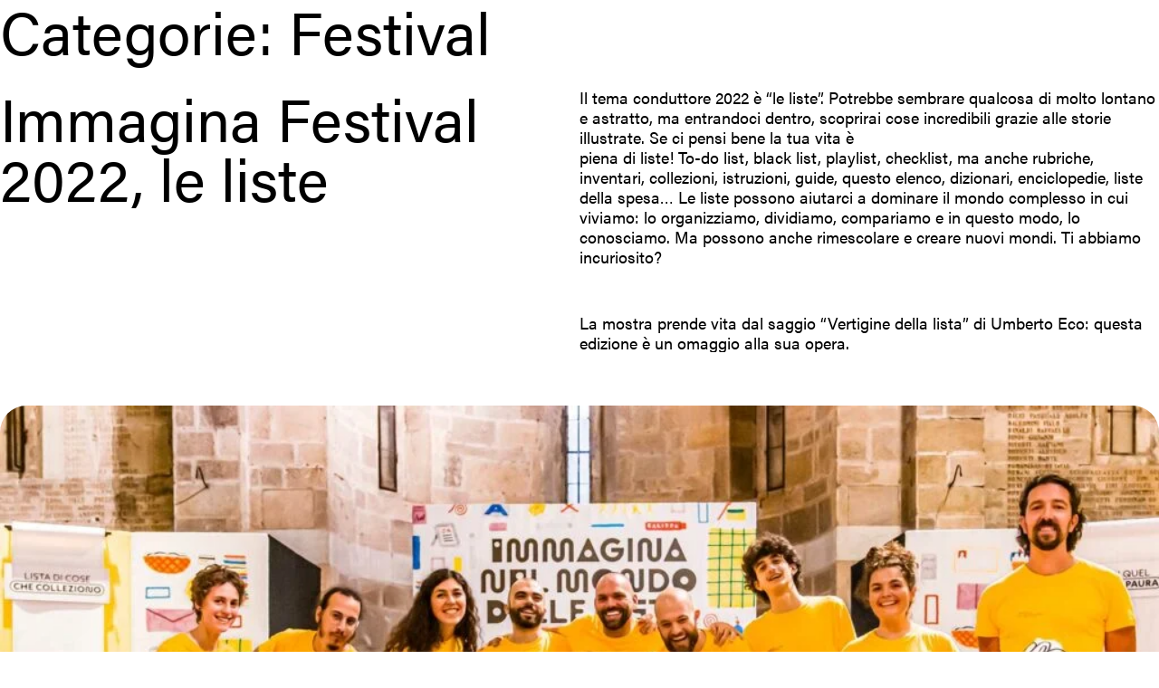

--- FILE ---
content_type: text/html; charset=UTF-8
request_url: https://immaginafestival.it/report-category/festival/
body_size: 31693
content:
<!doctype html>


<html lang="it-IT" style="; --woocommerce: #000 !important;">
<head>
	<meta charset="UTF-8">
	<meta name="viewport" content="width=device-width, initial-scale=1">
	<link rel="profile" href="https://gmpg.org/xfn/11">

	<meta name='robots' content='index, follow, max-image-preview:large, max-snippet:-1, max-video-preview:-1' />

	<!-- This site is optimized with the Yoast SEO plugin v26.6 - https://yoast.com/wordpress/plugins/seo/ -->
	<title>Festival Archivi - Immagina Festival</title>
	<link rel="canonical" href="https://immaginafestival.it/report-category/festival/" />
	<meta property="og:locale" content="it_IT" />
	<meta property="og:type" content="article" />
	<meta property="og:title" content="Festival Archivi - Immagina Festival" />
	<meta property="og:url" content="https://immaginafestival.it/report-category/festival/" />
	<meta property="og:site_name" content="Immagina Festival" />
	<meta name="twitter:card" content="summary_large_image" />
	<script type="application/ld+json" class="yoast-schema-graph">{"@context":"https://schema.org","@graph":[{"@type":"CollectionPage","@id":"https://immaginafestival.it/report-category/festival/","url":"https://immaginafestival.it/report-category/festival/","name":"Festival Archivi - Immagina Festival","isPartOf":{"@id":"https://immaginafestival.it/#website"},"primaryImageOfPage":{"@id":"https://immaginafestival.it/report-category/festival/#primaryimage"},"image":{"@id":"https://immaginafestival.it/report-category/festival/#primaryimage"},"thumbnailUrl":"https://immaginafestival.it/main/wp-content/uploads/2022/09/Collettiva2.jpg","breadcrumb":{"@id":"https://immaginafestival.it/report-category/festival/#breadcrumb"},"inLanguage":"it-IT"},{"@type":"ImageObject","inLanguage":"it-IT","@id":"https://immaginafestival.it/report-category/festival/#primaryimage","url":"https://immaginafestival.it/main/wp-content/uploads/2022/09/Collettiva2.jpg","contentUrl":"https://immaginafestival.it/main/wp-content/uploads/2022/09/Collettiva2.jpg","width":1920,"height":1080},{"@type":"BreadcrumbList","@id":"https://immaginafestival.it/report-category/festival/#breadcrumb","itemListElement":[{"@type":"ListItem","position":1,"name":"Home","item":"https://immaginafestival.it/"},{"@type":"ListItem","position":2,"name":"Festival"}]},{"@type":"WebSite","@id":"https://immaginafestival.it/#website","url":"https://immaginafestival.it/","name":"Immagina Festival","description":"","potentialAction":[{"@type":"SearchAction","target":{"@type":"EntryPoint","urlTemplate":"https://immaginafestival.it/?s={search_term_string}"},"query-input":{"@type":"PropertyValueSpecification","valueRequired":true,"valueName":"search_term_string"}}],"inLanguage":"it-IT"}]}</script>
	<!-- / Yoast SEO plugin. -->


<link rel='dns-prefetch' href='//js.stripe.com' />
<link rel='dns-prefetch' href='//cdnjs.cloudflare.com' />
<link rel="alternate" type="application/rss+xml" title="Immagina Festival &raquo; Feed" href="https://immaginafestival.it/feed/" />
<link rel="alternate" type="application/rss+xml" title="Immagina Festival &raquo; Feed dei commenti" href="https://immaginafestival.it/comments/feed/" />
<link rel="alternate" type="application/rss+xml" title="Feed Immagina Festival &raquo; Festival Categorie" href="https://immaginafestival.it/report-category/festival/feed/" />
<style id='wp-img-auto-sizes-contain-inline-css'>
img:is([sizes=auto i],[sizes^="auto," i]){contain-intrinsic-size:3000px 1500px}
/*# sourceURL=wp-img-auto-sizes-contain-inline-css */
</style>
<style id='wp-emoji-styles-inline-css'>

	img.wp-smiley, img.emoji {
		display: inline !important;
		border: none !important;
		box-shadow: none !important;
		height: 1em !important;
		width: 1em !important;
		margin: 0 0.07em !important;
		vertical-align: -0.1em !important;
		background: none !important;
		padding: 0 !important;
	}
/*# sourceURL=wp-emoji-styles-inline-css */
</style>
<link rel='stylesheet' id='wp-block-library-css' href='https://immaginafestival.it/main/wp-includes/css/dist/block-library/style.min.css?ver=5416083abec1655268308578e9077368' media='all' />
<style id='wp-block-image-inline-css'>
.wp-block-image>a,.wp-block-image>figure>a{display:inline-block}.wp-block-image img{box-sizing:border-box;height:auto;max-width:100%;vertical-align:bottom}@media not (prefers-reduced-motion){.wp-block-image img.hide{visibility:hidden}.wp-block-image img.show{animation:show-content-image .4s}}.wp-block-image[style*=border-radius] img,.wp-block-image[style*=border-radius]>a{border-radius:inherit}.wp-block-image.has-custom-border img{box-sizing:border-box}.wp-block-image.aligncenter{text-align:center}.wp-block-image.alignfull>a,.wp-block-image.alignwide>a{width:100%}.wp-block-image.alignfull img,.wp-block-image.alignwide img{height:auto;width:100%}.wp-block-image .aligncenter,.wp-block-image .alignleft,.wp-block-image .alignright,.wp-block-image.aligncenter,.wp-block-image.alignleft,.wp-block-image.alignright{display:table}.wp-block-image .aligncenter>figcaption,.wp-block-image .alignleft>figcaption,.wp-block-image .alignright>figcaption,.wp-block-image.aligncenter>figcaption,.wp-block-image.alignleft>figcaption,.wp-block-image.alignright>figcaption{caption-side:bottom;display:table-caption}.wp-block-image .alignleft{float:left;margin:.5em 1em .5em 0}.wp-block-image .alignright{float:right;margin:.5em 0 .5em 1em}.wp-block-image .aligncenter{margin-left:auto;margin-right:auto}.wp-block-image :where(figcaption){margin-bottom:1em;margin-top:.5em}.wp-block-image.is-style-circle-mask img{border-radius:9999px}@supports ((-webkit-mask-image:none) or (mask-image:none)) or (-webkit-mask-image:none){.wp-block-image.is-style-circle-mask img{border-radius:0;-webkit-mask-image:url('data:image/svg+xml;utf8,<svg viewBox="0 0 100 100" xmlns="http://www.w3.org/2000/svg"><circle cx="50" cy="50" r="50"/></svg>');mask-image:url('data:image/svg+xml;utf8,<svg viewBox="0 0 100 100" xmlns="http://www.w3.org/2000/svg"><circle cx="50" cy="50" r="50"/></svg>');mask-mode:alpha;-webkit-mask-position:center;mask-position:center;-webkit-mask-repeat:no-repeat;mask-repeat:no-repeat;-webkit-mask-size:contain;mask-size:contain}}:root :where(.wp-block-image.is-style-rounded img,.wp-block-image .is-style-rounded img){border-radius:9999px}.wp-block-image figure{margin:0}.wp-lightbox-container{display:flex;flex-direction:column;position:relative}.wp-lightbox-container img{cursor:zoom-in}.wp-lightbox-container img:hover+button{opacity:1}.wp-lightbox-container button{align-items:center;backdrop-filter:blur(16px) saturate(180%);background-color:#5a5a5a40;border:none;border-radius:4px;cursor:zoom-in;display:flex;height:20px;justify-content:center;opacity:0;padding:0;position:absolute;right:16px;text-align:center;top:16px;width:20px;z-index:100}@media not (prefers-reduced-motion){.wp-lightbox-container button{transition:opacity .2s ease}}.wp-lightbox-container button:focus-visible{outline:3px auto #5a5a5a40;outline:3px auto -webkit-focus-ring-color;outline-offset:3px}.wp-lightbox-container button:hover{cursor:pointer;opacity:1}.wp-lightbox-container button:focus{opacity:1}.wp-lightbox-container button:focus,.wp-lightbox-container button:hover,.wp-lightbox-container button:not(:hover):not(:active):not(.has-background){background-color:#5a5a5a40;border:none}.wp-lightbox-overlay{box-sizing:border-box;cursor:zoom-out;height:100vh;left:0;overflow:hidden;position:fixed;top:0;visibility:hidden;width:100%;z-index:100000}.wp-lightbox-overlay .close-button{align-items:center;cursor:pointer;display:flex;justify-content:center;min-height:40px;min-width:40px;padding:0;position:absolute;right:calc(env(safe-area-inset-right) + 16px);top:calc(env(safe-area-inset-top) + 16px);z-index:5000000}.wp-lightbox-overlay .close-button:focus,.wp-lightbox-overlay .close-button:hover,.wp-lightbox-overlay .close-button:not(:hover):not(:active):not(.has-background){background:none;border:none}.wp-lightbox-overlay .lightbox-image-container{height:var(--wp--lightbox-container-height);left:50%;overflow:hidden;position:absolute;top:50%;transform:translate(-50%,-50%);transform-origin:top left;width:var(--wp--lightbox-container-width);z-index:9999999999}.wp-lightbox-overlay .wp-block-image{align-items:center;box-sizing:border-box;display:flex;height:100%;justify-content:center;margin:0;position:relative;transform-origin:0 0;width:100%;z-index:3000000}.wp-lightbox-overlay .wp-block-image img{height:var(--wp--lightbox-image-height);min-height:var(--wp--lightbox-image-height);min-width:var(--wp--lightbox-image-width);width:var(--wp--lightbox-image-width)}.wp-lightbox-overlay .wp-block-image figcaption{display:none}.wp-lightbox-overlay button{background:none;border:none}.wp-lightbox-overlay .scrim{background-color:#fff;height:100%;opacity:.9;position:absolute;width:100%;z-index:2000000}.wp-lightbox-overlay.active{visibility:visible}@media not (prefers-reduced-motion){.wp-lightbox-overlay.active{animation:turn-on-visibility .25s both}.wp-lightbox-overlay.active img{animation:turn-on-visibility .35s both}.wp-lightbox-overlay.show-closing-animation:not(.active){animation:turn-off-visibility .35s both}.wp-lightbox-overlay.show-closing-animation:not(.active) img{animation:turn-off-visibility .25s both}.wp-lightbox-overlay.zoom.active{animation:none;opacity:1;visibility:visible}.wp-lightbox-overlay.zoom.active .lightbox-image-container{animation:lightbox-zoom-in .4s}.wp-lightbox-overlay.zoom.active .lightbox-image-container img{animation:none}.wp-lightbox-overlay.zoom.active .scrim{animation:turn-on-visibility .4s forwards}.wp-lightbox-overlay.zoom.show-closing-animation:not(.active){animation:none}.wp-lightbox-overlay.zoom.show-closing-animation:not(.active) .lightbox-image-container{animation:lightbox-zoom-out .4s}.wp-lightbox-overlay.zoom.show-closing-animation:not(.active) .lightbox-image-container img{animation:none}.wp-lightbox-overlay.zoom.show-closing-animation:not(.active) .scrim{animation:turn-off-visibility .4s forwards}}@keyframes show-content-image{0%{visibility:hidden}99%{visibility:hidden}to{visibility:visible}}@keyframes turn-on-visibility{0%{opacity:0}to{opacity:1}}@keyframes turn-off-visibility{0%{opacity:1;visibility:visible}99%{opacity:0;visibility:visible}to{opacity:0;visibility:hidden}}@keyframes lightbox-zoom-in{0%{transform:translate(calc((-100vw + var(--wp--lightbox-scrollbar-width))/2 + var(--wp--lightbox-initial-left-position)),calc(-50vh + var(--wp--lightbox-initial-top-position))) scale(var(--wp--lightbox-scale))}to{transform:translate(-50%,-50%) scale(1)}}@keyframes lightbox-zoom-out{0%{transform:translate(-50%,-50%) scale(1);visibility:visible}99%{visibility:visible}to{transform:translate(calc((-100vw + var(--wp--lightbox-scrollbar-width))/2 + var(--wp--lightbox-initial-left-position)),calc(-50vh + var(--wp--lightbox-initial-top-position))) scale(var(--wp--lightbox-scale));visibility:hidden}}
/*# sourceURL=https://immaginafestival.it/main/wp-includes/blocks/image/style.min.css */
</style>
<style id='wp-block-image-theme-inline-css'>
:root :where(.wp-block-image figcaption){color:#555;font-size:13px;text-align:center}.is-dark-theme :root :where(.wp-block-image figcaption){color:#ffffffa6}.wp-block-image{margin:0 0 1em}
/*# sourceURL=https://immaginafestival.it/main/wp-includes/blocks/image/theme.min.css */
</style>
<style id='wp-block-columns-inline-css'>
.wp-block-columns{box-sizing:border-box;display:flex;flex-wrap:wrap!important}@media (min-width:782px){.wp-block-columns{flex-wrap:nowrap!important}}.wp-block-columns{align-items:normal!important}.wp-block-columns.are-vertically-aligned-top{align-items:flex-start}.wp-block-columns.are-vertically-aligned-center{align-items:center}.wp-block-columns.are-vertically-aligned-bottom{align-items:flex-end}@media (max-width:781px){.wp-block-columns:not(.is-not-stacked-on-mobile)>.wp-block-column{flex-basis:100%!important}}@media (min-width:782px){.wp-block-columns:not(.is-not-stacked-on-mobile)>.wp-block-column{flex-basis:0;flex-grow:1}.wp-block-columns:not(.is-not-stacked-on-mobile)>.wp-block-column[style*=flex-basis]{flex-grow:0}}.wp-block-columns.is-not-stacked-on-mobile{flex-wrap:nowrap!important}.wp-block-columns.is-not-stacked-on-mobile>.wp-block-column{flex-basis:0;flex-grow:1}.wp-block-columns.is-not-stacked-on-mobile>.wp-block-column[style*=flex-basis]{flex-grow:0}:where(.wp-block-columns){margin-bottom:1.75em}:where(.wp-block-columns.has-background){padding:1.25em 2.375em}.wp-block-column{flex-grow:1;min-width:0;overflow-wrap:break-word;word-break:break-word}.wp-block-column.is-vertically-aligned-top{align-self:flex-start}.wp-block-column.is-vertically-aligned-center{align-self:center}.wp-block-column.is-vertically-aligned-bottom{align-self:flex-end}.wp-block-column.is-vertically-aligned-stretch{align-self:stretch}.wp-block-column.is-vertically-aligned-bottom,.wp-block-column.is-vertically-aligned-center,.wp-block-column.is-vertically-aligned-top{width:100%}
/*# sourceURL=https://immaginafestival.it/main/wp-includes/blocks/columns/style.min.css */
</style>
<style id='wp-block-embed-inline-css'>
.wp-block-embed.alignleft,.wp-block-embed.alignright,.wp-block[data-align=left]>[data-type="core/embed"],.wp-block[data-align=right]>[data-type="core/embed"]{max-width:360px;width:100%}.wp-block-embed.alignleft .wp-block-embed__wrapper,.wp-block-embed.alignright .wp-block-embed__wrapper,.wp-block[data-align=left]>[data-type="core/embed"] .wp-block-embed__wrapper,.wp-block[data-align=right]>[data-type="core/embed"] .wp-block-embed__wrapper{min-width:280px}.wp-block-cover .wp-block-embed{min-height:240px;min-width:320px}.wp-block-embed{overflow-wrap:break-word}.wp-block-embed :where(figcaption){margin-bottom:1em;margin-top:.5em}.wp-block-embed iframe{max-width:100%}.wp-block-embed__wrapper{position:relative}.wp-embed-responsive .wp-has-aspect-ratio .wp-block-embed__wrapper:before{content:"";display:block;padding-top:50%}.wp-embed-responsive .wp-has-aspect-ratio iframe{bottom:0;height:100%;left:0;position:absolute;right:0;top:0;width:100%}.wp-embed-responsive .wp-embed-aspect-21-9 .wp-block-embed__wrapper:before{padding-top:42.85%}.wp-embed-responsive .wp-embed-aspect-18-9 .wp-block-embed__wrapper:before{padding-top:50%}.wp-embed-responsive .wp-embed-aspect-16-9 .wp-block-embed__wrapper:before{padding-top:56.25%}.wp-embed-responsive .wp-embed-aspect-4-3 .wp-block-embed__wrapper:before{padding-top:75%}.wp-embed-responsive .wp-embed-aspect-1-1 .wp-block-embed__wrapper:before{padding-top:100%}.wp-embed-responsive .wp-embed-aspect-9-16 .wp-block-embed__wrapper:before{padding-top:177.77%}.wp-embed-responsive .wp-embed-aspect-1-2 .wp-block-embed__wrapper:before{padding-top:200%}
/*# sourceURL=https://immaginafestival.it/main/wp-includes/blocks/embed/style.min.css */
</style>
<style id='wp-block-embed-theme-inline-css'>
.wp-block-embed :where(figcaption){color:#555;font-size:13px;text-align:center}.is-dark-theme .wp-block-embed :where(figcaption){color:#ffffffa6}.wp-block-embed{margin:0 0 1em}
/*# sourceURL=https://immaginafestival.it/main/wp-includes/blocks/embed/theme.min.css */
</style>
<style id='wp-block-paragraph-inline-css'>
.is-small-text{font-size:.875em}.is-regular-text{font-size:1em}.is-large-text{font-size:2.25em}.is-larger-text{font-size:3em}.has-drop-cap:not(:focus):first-letter{float:left;font-size:8.4em;font-style:normal;font-weight:100;line-height:.68;margin:.05em .1em 0 0;text-transform:uppercase}body.rtl .has-drop-cap:not(:focus):first-letter{float:none;margin-left:.1em}p.has-drop-cap.has-background{overflow:hidden}:root :where(p.has-background){padding:1.25em 2.375em}:where(p.has-text-color:not(.has-link-color)) a{color:inherit}p.has-text-align-left[style*="writing-mode:vertical-lr"],p.has-text-align-right[style*="writing-mode:vertical-rl"]{rotate:180deg}
/*# sourceURL=https://immaginafestival.it/main/wp-includes/blocks/paragraph/style.min.css */
</style>
<link rel='stylesheet' id='wc-blocks-style-css' href='https://immaginafestival.it/main/wp-content/plugins/woocommerce/assets/client/blocks/wc-blocks.css?ver=wc-10.4.3' media='all' />
<style id='global-styles-inline-css'>
:root{--wp--preset--aspect-ratio--square: 1;--wp--preset--aspect-ratio--4-3: 4/3;--wp--preset--aspect-ratio--3-4: 3/4;--wp--preset--aspect-ratio--3-2: 3/2;--wp--preset--aspect-ratio--2-3: 2/3;--wp--preset--aspect-ratio--16-9: 16/9;--wp--preset--aspect-ratio--9-16: 9/16;--wp--preset--color--black: #000;--wp--preset--color--cyan-bluish-gray: #abb8c3;--wp--preset--color--white: #fff;--wp--preset--color--pale-pink: #f78da7;--wp--preset--color--vivid-red: #cf2e2e;--wp--preset--color--luminous-vivid-orange: #ff6900;--wp--preset--color--luminous-vivid-amber: #fcb900;--wp--preset--color--light-green-cyan: #7bdcb5;--wp--preset--color--vivid-green-cyan: #00d084;--wp--preset--color--pale-cyan-blue: #8ed1fc;--wp--preset--color--vivid-cyan-blue: #0693e3;--wp--preset--color--vivid-purple: #9b51e0;--wp--preset--color--gray: #B4B4B4;--wp--preset--color--dark-gray: #999;--wp--preset--color--main: #ade1ff;--wp--preset--color--secondary: #0078bf;--wp--preset--color--assets: #ff4201;--wp--preset--gradient--vivid-cyan-blue-to-vivid-purple: linear-gradient(135deg,rgb(6,147,227) 0%,rgb(155,81,224) 100%);--wp--preset--gradient--light-green-cyan-to-vivid-green-cyan: linear-gradient(135deg,rgb(122,220,180) 0%,rgb(0,208,130) 100%);--wp--preset--gradient--luminous-vivid-amber-to-luminous-vivid-orange: linear-gradient(135deg,rgb(252,185,0) 0%,rgb(255,105,0) 100%);--wp--preset--gradient--luminous-vivid-orange-to-vivid-red: linear-gradient(135deg,rgb(255,105,0) 0%,rgb(207,46,46) 100%);--wp--preset--gradient--very-light-gray-to-cyan-bluish-gray: linear-gradient(135deg,rgb(238,238,238) 0%,rgb(169,184,195) 100%);--wp--preset--gradient--cool-to-warm-spectrum: linear-gradient(135deg,rgb(74,234,220) 0%,rgb(151,120,209) 20%,rgb(207,42,186) 40%,rgb(238,44,130) 60%,rgb(251,105,98) 80%,rgb(254,248,76) 100%);--wp--preset--gradient--blush-light-purple: linear-gradient(135deg,rgb(255,206,236) 0%,rgb(152,150,240) 100%);--wp--preset--gradient--blush-bordeaux: linear-gradient(135deg,rgb(254,205,165) 0%,rgb(254,45,45) 50%,rgb(107,0,62) 100%);--wp--preset--gradient--luminous-dusk: linear-gradient(135deg,rgb(255,203,112) 0%,rgb(199,81,192) 50%,rgb(65,88,208) 100%);--wp--preset--gradient--pale-ocean: linear-gradient(135deg,rgb(255,245,203) 0%,rgb(182,227,212) 50%,rgb(51,167,181) 100%);--wp--preset--gradient--electric-grass: linear-gradient(135deg,rgb(202,248,128) 0%,rgb(113,206,126) 100%);--wp--preset--gradient--midnight: linear-gradient(135deg,rgb(2,3,129) 0%,rgb(40,116,252) 100%);--wp--preset--font-size--small: 13px;--wp--preset--font-size--medium: 20px;--wp--preset--font-size--large: 36px;--wp--preset--font-size--x-large: 42px;--wp--preset--spacing--20: 0.44rem;--wp--preset--spacing--30: 0.67rem;--wp--preset--spacing--40: 1rem;--wp--preset--spacing--50: 1.5rem;--wp--preset--spacing--60: 2.25rem;--wp--preset--spacing--70: 3.38rem;--wp--preset--spacing--80: 5.06rem;--wp--preset--shadow--natural: 6px 6px 9px rgba(0, 0, 0, 0.2);--wp--preset--shadow--deep: 12px 12px 50px rgba(0, 0, 0, 0.4);--wp--preset--shadow--sharp: 6px 6px 0px rgba(0, 0, 0, 0.2);--wp--preset--shadow--outlined: 6px 6px 0px -3px rgb(255, 255, 255), 6px 6px rgb(0, 0, 0);--wp--preset--shadow--crisp: 6px 6px 0px rgb(0, 0, 0);}:where(.is-layout-flex){gap: 0.5em;}:where(.is-layout-grid){gap: 0.5em;}body .is-layout-flex{display: flex;}.is-layout-flex{flex-wrap: wrap;align-items: center;}.is-layout-flex > :is(*, div){margin: 0;}body .is-layout-grid{display: grid;}.is-layout-grid > :is(*, div){margin: 0;}:where(.wp-block-columns.is-layout-flex){gap: 2em;}:where(.wp-block-columns.is-layout-grid){gap: 2em;}:where(.wp-block-post-template.is-layout-flex){gap: 1.25em;}:where(.wp-block-post-template.is-layout-grid){gap: 1.25em;}.has-black-color{color: var(--wp--preset--color--black) !important;}.has-cyan-bluish-gray-color{color: var(--wp--preset--color--cyan-bluish-gray) !important;}.has-white-color{color: var(--wp--preset--color--white) !important;}.has-pale-pink-color{color: var(--wp--preset--color--pale-pink) !important;}.has-vivid-red-color{color: var(--wp--preset--color--vivid-red) !important;}.has-luminous-vivid-orange-color{color: var(--wp--preset--color--luminous-vivid-orange) !important;}.has-luminous-vivid-amber-color{color: var(--wp--preset--color--luminous-vivid-amber) !important;}.has-light-green-cyan-color{color: var(--wp--preset--color--light-green-cyan) !important;}.has-vivid-green-cyan-color{color: var(--wp--preset--color--vivid-green-cyan) !important;}.has-pale-cyan-blue-color{color: var(--wp--preset--color--pale-cyan-blue) !important;}.has-vivid-cyan-blue-color{color: var(--wp--preset--color--vivid-cyan-blue) !important;}.has-vivid-purple-color{color: var(--wp--preset--color--vivid-purple) !important;}.has-black-background-color{background-color: var(--wp--preset--color--black) !important;}.has-cyan-bluish-gray-background-color{background-color: var(--wp--preset--color--cyan-bluish-gray) !important;}.has-white-background-color{background-color: var(--wp--preset--color--white) !important;}.has-pale-pink-background-color{background-color: var(--wp--preset--color--pale-pink) !important;}.has-vivid-red-background-color{background-color: var(--wp--preset--color--vivid-red) !important;}.has-luminous-vivid-orange-background-color{background-color: var(--wp--preset--color--luminous-vivid-orange) !important;}.has-luminous-vivid-amber-background-color{background-color: var(--wp--preset--color--luminous-vivid-amber) !important;}.has-light-green-cyan-background-color{background-color: var(--wp--preset--color--light-green-cyan) !important;}.has-vivid-green-cyan-background-color{background-color: var(--wp--preset--color--vivid-green-cyan) !important;}.has-pale-cyan-blue-background-color{background-color: var(--wp--preset--color--pale-cyan-blue) !important;}.has-vivid-cyan-blue-background-color{background-color: var(--wp--preset--color--vivid-cyan-blue) !important;}.has-vivid-purple-background-color{background-color: var(--wp--preset--color--vivid-purple) !important;}.has-black-border-color{border-color: var(--wp--preset--color--black) !important;}.has-cyan-bluish-gray-border-color{border-color: var(--wp--preset--color--cyan-bluish-gray) !important;}.has-white-border-color{border-color: var(--wp--preset--color--white) !important;}.has-pale-pink-border-color{border-color: var(--wp--preset--color--pale-pink) !important;}.has-vivid-red-border-color{border-color: var(--wp--preset--color--vivid-red) !important;}.has-luminous-vivid-orange-border-color{border-color: var(--wp--preset--color--luminous-vivid-orange) !important;}.has-luminous-vivid-amber-border-color{border-color: var(--wp--preset--color--luminous-vivid-amber) !important;}.has-light-green-cyan-border-color{border-color: var(--wp--preset--color--light-green-cyan) !important;}.has-vivid-green-cyan-border-color{border-color: var(--wp--preset--color--vivid-green-cyan) !important;}.has-pale-cyan-blue-border-color{border-color: var(--wp--preset--color--pale-cyan-blue) !important;}.has-vivid-cyan-blue-border-color{border-color: var(--wp--preset--color--vivid-cyan-blue) !important;}.has-vivid-purple-border-color{border-color: var(--wp--preset--color--vivid-purple) !important;}.has-vivid-cyan-blue-to-vivid-purple-gradient-background{background: var(--wp--preset--gradient--vivid-cyan-blue-to-vivid-purple) !important;}.has-light-green-cyan-to-vivid-green-cyan-gradient-background{background: var(--wp--preset--gradient--light-green-cyan-to-vivid-green-cyan) !important;}.has-luminous-vivid-amber-to-luminous-vivid-orange-gradient-background{background: var(--wp--preset--gradient--luminous-vivid-amber-to-luminous-vivid-orange) !important;}.has-luminous-vivid-orange-to-vivid-red-gradient-background{background: var(--wp--preset--gradient--luminous-vivid-orange-to-vivid-red) !important;}.has-very-light-gray-to-cyan-bluish-gray-gradient-background{background: var(--wp--preset--gradient--very-light-gray-to-cyan-bluish-gray) !important;}.has-cool-to-warm-spectrum-gradient-background{background: var(--wp--preset--gradient--cool-to-warm-spectrum) !important;}.has-blush-light-purple-gradient-background{background: var(--wp--preset--gradient--blush-light-purple) !important;}.has-blush-bordeaux-gradient-background{background: var(--wp--preset--gradient--blush-bordeaux) !important;}.has-luminous-dusk-gradient-background{background: var(--wp--preset--gradient--luminous-dusk) !important;}.has-pale-ocean-gradient-background{background: var(--wp--preset--gradient--pale-ocean) !important;}.has-electric-grass-gradient-background{background: var(--wp--preset--gradient--electric-grass) !important;}.has-midnight-gradient-background{background: var(--wp--preset--gradient--midnight) !important;}.has-small-font-size{font-size: var(--wp--preset--font-size--small) !important;}.has-medium-font-size{font-size: var(--wp--preset--font-size--medium) !important;}.has-large-font-size{font-size: var(--wp--preset--font-size--large) !important;}.has-x-large-font-size{font-size: var(--wp--preset--font-size--x-large) !important;}
:where(.wp-block-columns.is-layout-flex){gap: 2em;}:where(.wp-block-columns.is-layout-grid){gap: 2em;}
/*# sourceURL=global-styles-inline-css */
</style>
<style id='core-block-supports-inline-css'>
.wp-container-core-columns-is-layout-9d6595d7{flex-wrap:nowrap;}
/*# sourceURL=core-block-supports-inline-css */
</style>

<style id='classic-theme-styles-inline-css'>
/*! This file is auto-generated */
.wp-block-button__link{color:#fff;background-color:#32373c;border-radius:9999px;box-shadow:none;text-decoration:none;padding:calc(.667em + 2px) calc(1.333em + 2px);font-size:1.125em}.wp-block-file__button{background:#32373c;color:#fff;text-decoration:none}
/*# sourceURL=/wp-includes/css/classic-themes.min.css */
</style>
<link rel='stylesheet' id='wpml-blocks-css' href='https://immaginafestival.it/main/wp-content/plugins/sitepress-multilingual-cms/dist/css/blocks/styles.css?ver=4.6.13' media='all' />
<link rel='stylesheet' id='som_lost_password_style-css' href='https://immaginafestival.it/main/wp-content/plugins/frontend-reset-password/assets/css/password-lost.css?ver=5416083abec1655268308578e9077368' media='all' />
<link rel='stylesheet' id='qzr-woocommerce-notices-css' href='https://immaginafestival.it/main/wp-content/plugins/qzr-includes/qzr-plugin/snippets/woocommerce-notices/style.css?ver=1769019267' media='all' />
<link rel='stylesheet' id='qzr-newsletter-frontend-css-css' href='https://immaginafestival.it/main/wp-content/plugins/qzr-modules/newsletter//css/frontend.css?ver=1769019267' media='all' />
<link rel='stylesheet' id='qzr-template-manager-to-css-fonts-css' href='https://immaginafestival.it/main/wp-content/plugins/qzr-includes/template-manager/fonts.css?ver=5416083abec1655268308578e9077368' media='all' />
<link rel='stylesheet' id='qzr-template-manager-to-css-frontend-css' href='https://immaginafestival.it/main/wp-content/themes/immagina/css/frontend.css?ver=5416083abec1655268308578e9077368' media='all' />
<link rel='stylesheet' id='qzr-dynamic-blocks-advanced-form-frontend-css' href='https://immaginafestival.it/main/wp-content/plugins/qzr-includes/qzr-dynamic-blocks/advanced-form/frontend.css?ver=1.1' media='all' />
<link rel='stylesheet' id='qzr-users-frontend-css-css' href='https://immaginafestival.it/main/wp-content/plugins/qzr-users-management/css/frontend.css?ver=1.0.0' media='all' />
<link rel='stylesheet' id='payments-table-frontend-css' href='https://immaginafestival.it/main/wp-content/plugins/qzr-stripe/css/payments-table-frontend.css?ver=1769019267' media='all' />
<link rel='stylesheet' id='payment-form-style-css' href='https://immaginafestival.it/main/wp-content/plugins/qzr-stripe/css/payment-form-style.css?ver=1769019267' media='all' />
<link rel='stylesheet' id='woocommerce-layout-css' href='https://immaginafestival.it/main/wp-content/plugins/woocommerce/assets/css/woocommerce-layout.css?ver=10.4.3' media='all' />
<link rel='stylesheet' id='woocommerce-smallscreen-css' href='https://immaginafestival.it/main/wp-content/plugins/woocommerce/assets/css/woocommerce-smallscreen.css?ver=10.4.3' media='only screen and (max-width: 768px)' />
<link rel='stylesheet' id='woocommerce-general-css' href='https://immaginafestival.it/main/wp-content/plugins/woocommerce/assets/css/woocommerce.css?ver=10.4.3' media='all' />
<style id='woocommerce-inline-inline-css'>
.woocommerce form .form-row .required { visibility: visible; }
/*# sourceURL=woocommerce-inline-inline-css */
</style>
<link rel='stylesheet' id='qzr-theme-style-css' href='https://immaginafestival.it/main/wp-content/themes/immagina/style.css?ver=1769019267' media='all' />
<link rel='stylesheet' id='owl-carousel-theme-css' href='https://immaginafestival.it/main/wp-content/themes/immagina/js/assets/owl.theme.default.min.css?ver=5416083abec1655268308578e9077368' media='all' />
<link rel='stylesheet' id='owl-carousel-min-css' href='https://immaginafestival.it/main/wp-content/themes/immagina/js/assets/owl.carousel.min.css?ver=5416083abec1655268308578e9077368' media='all' />
<script id="wpml-cookie-js-extra">
var wpml_cookies = {"wp-wpml_current_language":{"value":"it","expires":1,"path":"/"}};
var wpml_cookies = {"wp-wpml_current_language":{"value":"it","expires":1,"path":"/"}};
//# sourceURL=wpml-cookie-js-extra
</script>
<script src="https://immaginafestival.it/main/wp-content/plugins/sitepress-multilingual-cms/res/js/cookies/language-cookie.js?ver=4.6.13" id="wpml-cookie-js" defer data-wp-strategy="defer"></script>
<script src="https://immaginafestival.it/main/wp-includes/js/jquery/jquery.min.js?ver=3.7.1" id="jquery-core-js"></script>
<script src="https://immaginafestival.it/main/wp-includes/js/jquery/jquery-migrate.min.js?ver=3.4.1" id="jquery-migrate-js"></script>
<script id="qzr-newsletter-js-extra">
var ajaxUrl = ["https://immaginafestival.it/main/wp-admin/admin-ajax.php",""];
//# sourceURL=qzr-newsletter-js-extra
</script>
<script src="https://immaginafestival.it/main/wp-content/plugins/qzr-modules/newsletter/js/frontend.js?ver=1769019267" id="qzr-newsletter-js"></script>
<script src="https://immaginafestival.it/main/wp-content/plugins/qzr-includes/qzr-dynamic-blocks/advanced-form/frontend.js?ver=1.1" id="qzr-dynamic-blocks-advanced-form-frontend-js"></script>
<script src="https://immaginafestival.it/main/wp-content/plugins/qzr-stripe/js/download.js?ver=1769019267" id="downloadjs-js"></script>
<script id="payment-shortcode-script-js-extra">
var urls = {"ajax_url":"https://immaginafestival.it/main/wp-admin/admin-ajax.php"};
//# sourceURL=payment-shortcode-script-js-extra
</script>
<script src="https://immaginafestival.it/main/wp-content/plugins/qzr-stripe/js/payment-shortcode-script.js?ver=1769019267" id="payment-shortcode-script-js"></script>
<script src="https://immaginafestival.it/main/wp-content/plugins/woocommerce/assets/js/jquery-blockui/jquery.blockUI.min.js?ver=2.7.0-wc.10.4.3" id="wc-jquery-blockui-js" defer data-wp-strategy="defer"></script>
<script id="wc-add-to-cart-js-extra">
var wc_add_to_cart_params = {"ajax_url":"/main/wp-admin/admin-ajax.php","wc_ajax_url":"/?wc-ajax=%%endpoint%%","i18n_view_cart":"Visualizza carrello","cart_url":"https://immaginafestival.it/carrello/","is_cart":"","cart_redirect_after_add":"no"};
//# sourceURL=wc-add-to-cart-js-extra
</script>
<script src="https://immaginafestival.it/main/wp-content/plugins/woocommerce/assets/js/frontend/add-to-cart.min.js?ver=10.4.3" id="wc-add-to-cart-js" defer data-wp-strategy="defer"></script>
<script src="https://immaginafestival.it/main/wp-content/plugins/woocommerce/assets/js/js-cookie/js.cookie.min.js?ver=2.1.4-wc.10.4.3" id="wc-js-cookie-js" defer data-wp-strategy="defer"></script>
<script id="woocommerce-js-extra">
var woocommerce_params = {"ajax_url":"/main/wp-admin/admin-ajax.php","wc_ajax_url":"/?wc-ajax=%%endpoint%%","i18n_password_show":"Mostra password","i18n_password_hide":"Nascondi password"};
//# sourceURL=woocommerce-js-extra
</script>
<script src="https://immaginafestival.it/main/wp-content/plugins/woocommerce/assets/js/frontend/woocommerce.min.js?ver=10.4.3" id="woocommerce-js" defer data-wp-strategy="defer"></script>
<link rel="https://api.w.org/" href="https://immaginafestival.it/wp-json/" /><link rel="alternate" title="JSON" type="application/json" href="https://immaginafestival.it/wp-json/wp/v2/report-category/48" /><meta name="generator" content="WPML ver:4.6.13 stt:1,27;" />
<style>
.som-password-error-message,
.som-password-sent-message {
	background-color: #fcfc49;
	border-color: #fcfc49;
}
</style>
	<noscript><style>.woocommerce-product-gallery{ opacity: 1 !important; }</style></noscript>
	<link rel="icon" href="https://immaginafestival.it/main/wp-content/uploads/2022/01/cropped-Raggruppa-35-32x32.png" sizes="32x32" />
<link rel="icon" href="https://immaginafestival.it/main/wp-content/uploads/2022/01/cropped-Raggruppa-35-192x192.png" sizes="192x192" />
<link rel="apple-touch-icon" href="https://immaginafestival.it/main/wp-content/uploads/2022/01/cropped-Raggruppa-35-180x180.png" />
<meta name="msapplication-TileImage" content="https://immaginafestival.it/main/wp-content/uploads/2022/01/cropped-Raggruppa-35-270x270.png" />
	<!-- Facebook Pixel Code -->
	<script>
	!function(f,b,e,v,n,t,s)
	{if(f.fbq)return;n=f.fbq=function(){n.callMethod?
	n.callMethod.apply(n,arguments):n.queue.push(arguments)};
	if(!f._fbq)f._fbq=n;n.push=n;n.loaded=!0;n.version='2.0';
	n.queue=[];t=b.createElement(e);t.async=!0;
	t.src=v;s=b.getElementsByTagName(e)[0];
	s.parentNode.insertBefore(t,s)}(window,document,'script',
	'https://connect.facebook.net/en_US/fbevents.js');
	fbq('init', '566372915573505'); 
	fbq('track', 'PageView');
	</script>
	<noscript>
	<img height="1" width="1" 
	src="https://www.facebook.com/tr?id=566372915573505&ev=PageView
	&noscript=1"/>
	</noscript>
	<!-- End Facebook Pixel Code -->

</head>
<body data-rsssl=1 class="archive tax-report-category term-festival term-48 wp-theme-immagina  theme-immagina woocommerce-no-js">
<div id="page" class="site">
	<header id="masthead" class="site-header">
		<div class="main-column">
			<nav id="site-navigation" class="main-navigation">
				<div class="menu-menu-container"><ul id="menu-menu" class="menu"><li id="menu-item-6194" class="menu-item menu-item-type-custom menu-item-object-custom menu-item-6194"><a href="https://immaginafestival.it/immagina-festival-2025/" title="logo">Immagina Festival 2025</a></li>
<li id="menu-item-48" class="menu-item menu-item-type-post_type menu-item-object-page menu-item-48"><a href="https://immaginafestival.it/associazione/">Associazione</a></li>
<li id="menu-item-6702" class="menu-item menu-item-type-post_type menu-item-object-page menu-item-6702"><a href="https://immaginafestival.it/festival-2025/">Festival 2025</a></li>
<li id="menu-item-6209" class="menu-item menu-item-type-post_type menu-item-object-page menu-item-6209"><a href="https://immaginafestival.it/edizioni/">Pubblicazioni</a></li>
<li id="menu-item-46" class="menu-item menu-item-type-post_type menu-item-object-page menu-item-46"><a href="https://immaginafestival.it/area-51/">Area 51</a></li>
</ul><ul class="user-menu"><li><a href="https://immaginafestival.it/accedi-o-registrati/" title="Accedi">Accedi</a></li><li class="icon-menu"><a href="https://immaginafestival.it/accedi-o-registrati/" title="Accedi">
			<svg id="Raggruppa_14" data-name="Raggruppa 14" xmlns="http://www.w3.org/2000/svg" xmlns:xlink="http://www.w3.org/1999/xlink" width="50" height="50" viewBox="0 0 50 50">
				<defs>
				<clipPath id="clip-path">
					<rect id="Rettangolo_34" data-name="Rettangolo 34" width="50" height="50" fill="none"/>
				</clipPath>
				</defs>
				<g id="Raggruppa_13" data-name="Raggruppa 13" clip-path="url(#clip-path)">
				<path id="Tracciato_15" data-name="Tracciato 15" d="M25,0A25,25,0,1,0,50,25,25,25,0,0,0,25,0m0,45.833A20.833,20.833,0,1,1,45.833,25,20.857,20.857,0,0,1,25,45.833"/>
				<path id="Tracciato_16" data-name="Tracciato 16" d="M36.6,11c.029-.044.069-.079.1-.125a2.332,2.332,0,0,0-.871-3.185,10.527,10.527,0,0,0-10.585,0,2.332,2.332,0,0,0-.871,3.185c.027.048.075.073.1.119a8.334,8.334,0,0,0-1.929,3.385,3.262,3.262,0,0,0-2.746-.1,8.356,8.356,0,0,0-1.925-3.256c.035-.052.081-.092.115-.148a2.338,2.338,0,0,0-.869-3.187,10.535,10.535,0,0,0-10.587,0,2.332,2.332,0,0,0-.869,3.185c.038.067.1.1.146.167a8.33,8.33,0,0,0,5.752,14.1,10.366,10.366,0,0,0-1.035,4.471,28.21,28.21,0,0,0,20.877.1l.246-.1A10.347,10.347,0,0,0,30.591,25.1,8.339,8.339,0,0,0,36.6,11M21.089,16.111a1.386,1.386,0,0,1,1.375,1.177l.762,4.885a1.1,1.1,0,0,0,.521.7,1.183,1.183,0,0,0,.9.108,1.627,1.627,0,0,1,.285-.067,1.506,1.506,0,1,1-.519,2.9,1.038,1.038,0,0,0-1.233.4,2.558,2.558,0,0,1-4.192,0,1.043,1.043,0,0,0-.869-.467,1.027,1.027,0,0,0-.367.067,1.5,1.5,0,1,1-.517-2.9,2.439,2.439,0,0,1,.406.1,1.067,1.067,0,0,0,.842-.129,1.052,1.052,0,0,0,.462-.715l.765-4.885a1.384,1.384,0,0,1,1.375-1.177m-14.483.7a5.244,5.244,0,1,1,5.242,5.244,5.249,5.249,0,0,1-5.242-5.244m23.929,5.169a5.244,5.244,0,1,1,5.246-5.244,5.249,5.249,0,0,1-5.246,5.244" transform="translate(3.771 6.787)"/>
				</g>
			</svg>
			</a>
		</li><li class="cart icon-menu"><a href="https://immaginafestival.it/carrello/" title="Vai al carrello">
		
			<svg xmlns="http://www.w3.org/2000/svg" width="37.5" height="50" viewBox="0 0 37.5 50">
				<path id="iconmonstr-shopping-bag-8" d="M10.635,18.892,3,15.433V44.6L10.635,50,40.5,45.51V14.583L10.635,18.892Zm-3.469,3,2.083.944V43.917L7.167,42.444V21.894ZM36.333,41.925,13.417,45.369V22.7l22.917-3.306ZM32.167,8.94l0,3.644a1.041,1.041,0,0,1-2.081-.006V8.94a5,5,0,0,0-1.36-3.6A3.977,3.977,0,0,0,25.84,4.167c-3.223,0-6.167,3.246-6.173,6.808v3.5a1.042,1.042,0,0,1-2.083,0l0-3.506c.008-4.71,3.888-8.888,8.254-8.888C29.417,2.083,32.171,4.973,32.167,8.94Zm-20.831,4.6V8.885C11.344,4.177,15.223,0,19.59,0A6.143,6.143,0,0,1,22.4.692a10.368,10.368,0,0,0-2.475,1.423l-.337-.031c-3.223,0-6.169,3.246-6.173,6.808v4.65a1.041,1.041,0,0,1-2.081,0Z" transform="translate(-3)"/>
			</svg>
			</a>
		</li></ul></div>			</nav>
			
			<div id="menu-btn" class="bar-icon-wrapper right">
				<div class="bar-icon"></div>
				<div class="bar-icon"></div>
				<div class="bar-icon"></div>
			</div>
		</div>
	</header>	<main id="primary" class="site-main">
					<header class="page-header">
				<h1 class="page-title">Categorie: <span>Festival</span></h1>			</header>
			
<div class="wp-block-columns is-layout-flex wp-container-core-columns-is-layout-9d6595d7 wp-block-columns-is-layout-flex">
<div class="wp-block-column is-layout-flow wp-block-column-is-layout-flow" style="flex-basis:50%"> 
		 <h1 class="font-size-xxxxl">Immagina Festival 2022, le liste</h1>
	</div>



<div class="wp-block-column is-layout-flow wp-block-column-is-layout-flow">
<p class="is-style-font-l">Il tema conduttore 2022 è “le liste”. Potrebbe sembrare qualcosa di molto lontano e astratto, ma entrandoci dentro, scoprirai cose incredibili grazie alle storie illustrate. Se ci pensi bene la tua vita è<br>piena di liste! To-do list, black list, playlist, checklist, ma anche rubriche, inventari, collezioni, istruzioni, guide, questo elenco, dizionari, enciclopedie, liste della spesa… Le liste possono aiutarci a dominare il mondo complesso in cui viviamo: lo organizziamo, dividiamo, compariamo e in questo modo, lo conosciamo. Ma possono anche rimescolare e creare nuovi mondi. Ti abbiamo incuriosito?</p>



<p class="is-style-font-l"><br>La mostra prende vita dal saggio &#8220;Vertigine della lista&#8221; di Umberto Eco: questa edizione è un omaggio alla sua opera.</p>
</div>
</div>



<figure class="wp-block-image size-large"><img fetchpriority="high" decoding="async" width="1024" height="576" src="https://immaginafestival.it/main/wp-content/uploads/2022/09/Collettiva2-1024x576.jpg" alt="" class="wp-image-2296" srcset="https://immaginafestival.it/main/wp-content/uploads/2022/09/Collettiva2-1024x576.jpg 1024w, https://immaginafestival.it/main/wp-content/uploads/2022/09/Collettiva2-300x169.jpg 300w, https://immaginafestival.it/main/wp-content/uploads/2022/09/Collettiva2-768x432.jpg 768w, https://immaginafestival.it/main/wp-content/uploads/2022/09/Collettiva2-1536x864.jpg 1536w, https://immaginafestival.it/main/wp-content/uploads/2022/09/Collettiva2.jpg 1920w, https://immaginafestival.it/main/wp-content/uploads/2022/09/Collettiva2-600x338.jpg 600w" sizes="(max-width: 1024px) 100vw, 1024px" /></figure>


	<div class="qzr-dynamic-blocks 
					black-txt		"
		data-block="panel"
				>
		<div class="main-column">
						

<div class="wp-block-columns is-layout-flex wp-container-core-columns-is-layout-9d6595d7 wp-block-columns-is-layout-flex">
<div class="wp-block-column is-layout-flow wp-block-column-is-layout-flow">
<p class="is-style-font-xl">Il cuore pulsante di IMMAGINA 2022 è stata la Chiesa di San Cristoforo dove si potevano consultare 120 libri selezionati organizzati per scoprire il mondo delle liste.</p>



<p class="is-style-font-l">Se si socio di IMMAGINA puoi trovare tutta la bibliografia e i contenuti speciali a <a href="https://immaginafestival.it/area-51/bibliografia-le-liste/">questo link</a>.<br><br>In questo viaggio di scoperta ci hanno accompagnato una categoria speciale di libri illustrati: quella dei “non-fiction“. Libri che hanno l&#8217;ambizione del “tutto“, di comprendere e spiegare, di smontare<br>e rimontare, bussole per gli occhi del visibile e dell&#8217;invisibile.</p>



<p class="is-style-font-l">&#8220;In questo senso è interessante osservare il panorama di invenzioni, stili e capriole interpretative dei non-fiction picture books, non tanto per il contributo alla diffusione delle scienze […] ma perché mette al centro della riflessione una modalità di leggere il reale attraverso una diversa lente, che muove apparentemente in direzione opposta ai bisogni contemporanei di settorialità e utilitarismo: quella della meraviglia come generatrice di conoscenza […].&#8221;<br>— Hamelin nº48, 2020</p>



<p class="is-style-font-l"><br>La mostra è divisa in aree, in ciascuna troverai due cose speciali: un cassetto per approfondire un tema specifico e una nuova sezione pensata per i più piccoli.</p>
</div>



<div class="wp-block-column is-layout-flow wp-block-column-is-layout-flow">	<div class="main-column">
		<div class="qzr-dynamic-blocks" data-block="gallery">
			<div class="custom-owl-navigation" data-items="19">
				<div class="prev-button"></div>
				<div class="next-button"></div>
			</div>
			<div class="owl-carousel" data-options='{"responsive": { "768": {"items":1}, "0": {"items":1} } }'>
														<div class="slide ">
						<div class="wrap-image">
							<img decoding="async" class="image" src="https://immaginafestival.it/main/wp-content/uploads/2023/02/IMG_0045.jpg"/>
						</div>
					</div>

														<div class="slide ">
						<div class="wrap-image">
							<img decoding="async" class="image" src="https://immaginafestival.it/main/wp-content/uploads/2023/02/DSC_0099.jpg"/>
						</div>
					</div>

														<div class="slide ">
						<div class="wrap-image">
							<img decoding="async" class="image" src="https://immaginafestival.it/main/wp-content/uploads/2023/02/IMG_0001.jpg"/>
						</div>
					</div>

														<div class="slide ">
						<div class="wrap-image">
							<img decoding="async" class="image" src="https://immaginafestival.it/main/wp-content/uploads/2023/02/IMG_0008.jpg"/>
						</div>
					</div>

														<div class="slide ">
						<div class="wrap-image">
							<img decoding="async" class="image" src="https://immaginafestival.it/main/wp-content/uploads/2023/02/IMG_0012.jpg"/>
						</div>
					</div>

														<div class="slide ">
						<div class="wrap-image">
							<img decoding="async" class="image" src="https://immaginafestival.it/main/wp-content/uploads/2023/02/IMG_0015.jpg"/>
						</div>
					</div>

														<div class="slide ">
						<div class="wrap-image">
							<img decoding="async" class="image" src="https://immaginafestival.it/main/wp-content/uploads/2023/02/IMG_0037.jpg"/>
						</div>
					</div>

														<div class="slide ">
						<div class="wrap-image">
							<img decoding="async" class="image" src="https://immaginafestival.it/main/wp-content/uploads/2023/02/IMG_0052-2.jpg"/>
						</div>
					</div>

														<div class="slide ">
						<div class="wrap-image">
							<img decoding="async" class="image" src="https://immaginafestival.it/main/wp-content/uploads/2023/02/IMG_0005.jpg"/>
						</div>
					</div>

														<div class="slide ">
						<div class="wrap-image">
							<img decoding="async" class="image" src="https://immaginafestival.it/main/wp-content/uploads/2023/02/IMG_0063.jpg"/>
						</div>
					</div>

														<div class="slide ">
						<div class="wrap-image">
							<img decoding="async" class="image" src="https://immaginafestival.it/main/wp-content/uploads/2023/02/IMG_0072.jpg"/>
						</div>
					</div>

														<div class="slide ">
						<div class="wrap-image">
							<img decoding="async" class="image" src="https://immaginafestival.it/main/wp-content/uploads/2023/02/IMG_0077.jpg"/>
						</div>
					</div>

														<div class="slide ">
						<div class="wrap-image">
							<img decoding="async" class="image" src="https://immaginafestival.it/main/wp-content/uploads/2023/02/IMG_0081-2.jpg"/>
						</div>
					</div>

														<div class="slide ">
						<div class="wrap-image">
							<img decoding="async" class="image" src="https://immaginafestival.it/main/wp-content/uploads/2023/02/IMG_0091.jpg"/>
						</div>
					</div>

														<div class="slide ">
						<div class="wrap-image">
							<img decoding="async" class="image" src="https://immaginafestival.it/main/wp-content/uploads/2023/02/IMG_0095.jpg"/>
						</div>
					</div>

														<div class="slide ">
						<div class="wrap-image">
							<img decoding="async" class="image" src="https://immaginafestival.it/main/wp-content/uploads/2023/02/IMG_0102.jpg"/>
						</div>
					</div>

														<div class="slide ">
						<div class="wrap-image">
							<img decoding="async" class="image" src="https://immaginafestival.it/main/wp-content/uploads/2023/02/IMG_0109.jpg"/>
						</div>
					</div>

														<div class="slide ">
						<div class="wrap-image">
							<img decoding="async" class="image" src="https://immaginafestival.it/main/wp-content/uploads/2023/02/IMG_0131.jpg"/>
						</div>
					</div>

														<div class="slide ">
						<div class="wrap-image">
							<img decoding="async" class="image" src="https://immaginafestival.it/main/wp-content/uploads/2023/02/IMG_0141.jpg"/>
						</div>
					</div>

							</div>
		</div>
	</div>
	</div>
</div>

		</div>
	</div>
	

	<div class="qzr-dynamic-blocks 
					black-txt		"
		data-block="panel"
				>
		<div class="main-column">
							<h2 class="margin-bottom-2 font-xxxl">Diamo i numeri</h2>
						

<div class="wp-block-columns is-layout-flex wp-container-core-columns-is-layout-9d6595d7 wp-block-columns-is-layout-flex">
<div class="wp-block-column is-layout-flow wp-block-column-is-layout-flow">
<p class="is-style-font-l">La sede principale del Festival è stata la chiesa di San Cristoforo. La Biblioteca Civica Agorà ha ospitato gli incontri, conferenze e laboratori. Gli ingressi sono stati conteggiati puntualmente arrivando a un totale di 5.454 ingressi. Un successo per tutti noi che ci da l&#8217;entusiasmo e l&#8217;ambizione di lavorare ancora per una nuova edizione davvero speciale! </p>
</div>



<div class="wp-block-column is-layout-flow wp-block-column-is-layout-flow">		<div class="qzr-dynamic-blocks" data-block="numbers">
							<div class="number-wrap">
					<span>Ingressi unici</span>
					<span class="number">5454</span>
				</div>
							<div class="number-wrap">
					<span>Partecipanti a eventi</span>
					<span class="number">192</span>
				</div>
							<div class="number-wrap">
					<span>Volontari</span>
					<span class="number">32</span>
				</div>
					</div>
	</div>
</div>

		</div>
	</div>
	


<figure class="wp-block-image size-large"><img decoding="async" width="1024" height="364" src="https://immaginafestival.it/main/wp-content/uploads/2023/05/IMG_0081-2_lunga-1024x364.jpg" alt="" class="wp-image-2960" srcset="https://immaginafestival.it/main/wp-content/uploads/2023/05/IMG_0081-2_lunga-1024x364.jpg 1024w, https://immaginafestival.it/main/wp-content/uploads/2023/05/IMG_0081-2_lunga-300x107.jpg 300w, https://immaginafestival.it/main/wp-content/uploads/2023/05/IMG_0081-2_lunga-768x273.jpg 768w, https://immaginafestival.it/main/wp-content/uploads/2023/05/IMG_0081-2_lunga-600x213.jpg 600w, https://immaginafestival.it/main/wp-content/uploads/2023/05/IMG_0081-2_lunga.jpg 1080w" sizes="(max-width: 1024px) 100vw, 1024px" /></figure>



<p class="is-style-font-xxxl">Abbiamo fatto tante cose</p>


	<div class="main-column">
		<div class="qzr-dynamic-blocks" data-block="carousel">
			<div class="custom-owl-navigation" data-items="5">
				<div class="prev-button"></div>
				<div class="next-button"></div>
			</div>
			<div class="owl-carousel">
									
																<div class="slide" >
							<h4 class="is-style-font-xl">Una giungla di libri con Spazio B**K</h4>
							<div class="wrap-image">
								<img decoding="async" class="image" src="https://immaginafestival.it/main/wp-content/uploads/2022/06/Spazio-BK003-web.jpg"/>
							</div>
													</div>
														
																<div class="slide" >
							<h4 class="is-style-font-xl">Una frescura al centro del petto con Silvia Vecchini</h4>
							<div class="wrap-image">
								<img decoding="async" class="image" src="https://immaginafestival.it/main/wp-content/uploads/2022/07/Silvia-Vecchini-WEB.jpg"/>
							</div>
													</div>
														
																<div class="slide" >
							<h4 class="is-style-font-xl">Parole tra le dita con Petra Paoli</h4>
							<div class="wrap-image">
								<img decoding="async" class="image" src="https://immaginafestival.it/main/wp-content/uploads/2022/07/AtelierPetra_Web.jpg"/>
							</div>
													</div>
														
																<div class="slide" >
							<h4 class="is-style-font-xl">Mostra: una vertigine nella lista</h4>
							<div class="wrap-image">
								<img decoding="async" class="image" src="https://immaginafestival.it/main/wp-content/uploads/2023/02/302187592_3317859781822221_2946920739623289911_n.jpg"/>
							</div>
													</div>
														
																<div class="slide" >
							<h4 class="is-style-font-xl">La scatola delle meraviglie con Bomboland</h4>
							<div class="wrap-image">
								<img decoding="async" class="image" src="https://immaginafestival.it/main/wp-content/uploads/2022/08/La-scatola-delle-meraviglie.-Laboratorio-per-bambini.-Immagina-Festival-2022.jpg"/>
							</div>
													</div>
												</div>
		</div>
	</div>
	

		<div class="qzr-dynamic-blocks" style="background: var(--immagina-main)" data-block="authors">
			<h3 class="font-xxxxl">Gli ospiti di IMMAGINA 2022</h3>
			<div class="authors">

																				<div class="author ">
							<div class="wp-block-columns">
								<div class="wp-block-column" >
																		<div class="author-image">
										<img decoding="async" width="300" height="300" src="https://immaginafestival.it/main/wp-content/uploads/2022/07/SpazioBK_WEB-300x300.jpg" class="attachment-medium size-medium" alt="" srcset="https://immaginafestival.it/main/wp-content/uploads/2022/07/SpazioBK_WEB-300x300.jpg 300w, https://immaginafestival.it/main/wp-content/uploads/2022/07/SpazioBK_WEB-1024x1024.jpg 1024w, https://immaginafestival.it/main/wp-content/uploads/2022/07/SpazioBK_WEB-150x150.jpg 150w, https://immaginafestival.it/main/wp-content/uploads/2022/07/SpazioBK_WEB-768x768.jpg 768w, https://immaginafestival.it/main/wp-content/uploads/2022/07/SpazioBK_WEB-600x600.jpg 600w, https://immaginafestival.it/main/wp-content/uploads/2022/07/SpazioBK_WEB-100x100.jpg 100w, https://immaginafestival.it/main/wp-content/uploads/2022/07/SpazioBK_WEB.jpg 1080w" sizes="(max-width: 300px) 100vw, 300px" />									</div>
								</div>
								<div class="wp-block-column">
									<div class="is-style-font-xl margin-bottom-1">Spazio B**K</div>
									<div class="description is-style-font-l">
										Dal 2012 SpazioB**K è una libreria indipendente con laboratorio di Milano.
È specializzata in libri illustrati, illustrazione, grafica, fumetto e artigianato da tutto il mondo, con una selezione di narrativa e saggistica, per bambini e adulti. Con arte di curatela mischia generi diversi, grandi e piccoli editori con autoproduzioni, libri nuovi e usati per tutti i gusti, all’insegna della bibliodiversità.
Dal 2018 Diletta Colombo, co-fondatrice di SpazioB**K, insieme a Elisa Zappa, designer e arteterapeuta, progettano e conducono “Il libro nella giungla” in giro per l’Italia.									</div>
								</div>
							</div>
						</div>
											<div class="author ">
							<div class="wp-block-columns">
								<div class="wp-block-column" >
																		<div class="author-image">
										<img loading="lazy" decoding="async" width="300" height="300" src="https://immaginafestival.it/main/wp-content/uploads/2022/07/Silvia-Vecchini-WEB-300x300.jpg" class="attachment-medium size-medium" alt="" srcset="https://immaginafestival.it/main/wp-content/uploads/2022/07/Silvia-Vecchini-WEB-300x300.jpg 300w, https://immaginafestival.it/main/wp-content/uploads/2022/07/Silvia-Vecchini-WEB-1024x1024.jpg 1024w, https://immaginafestival.it/main/wp-content/uploads/2022/07/Silvia-Vecchini-WEB-150x150.jpg 150w, https://immaginafestival.it/main/wp-content/uploads/2022/07/Silvia-Vecchini-WEB-768x768.jpg 768w, https://immaginafestival.it/main/wp-content/uploads/2022/07/Silvia-Vecchini-WEB-600x600.jpg 600w, https://immaginafestival.it/main/wp-content/uploads/2022/07/Silvia-Vecchini-WEB-100x100.jpg 100w, https://immaginafestival.it/main/wp-content/uploads/2022/07/Silvia-Vecchini-WEB.jpg 1080w" sizes="auto, (max-width: 300px) 100vw, 300px" />									</div>
								</div>
								<div class="wp-block-column">
									<div class="is-style-font-xl margin-bottom-1">Silvia Vecchini</div>
									<div class="description is-style-font-l">
										Silvia Vecchini, scrittrice e poeta. Laureata in Lettere Moderne, ha conseguito il Diploma di Alta Specializzazione in Scienze Religiose con una tesi sull’albo illustrato e la dimensione interiore dei bambini.
Dal 2000 scrive per bambini e ragazzi: albi illustrati, raccolte di poesie, romanzi e graphic novel.
Tiene laboratori di poesia per bambini e ragazzi, conduce gruppi di scrittura dedicati agli adulti.									</div>
								</div>
							</div>
						</div>
											<div class="author ">
							<div class="wp-block-columns">
								<div class="wp-block-column" >
																		<div class="author-image">
										<img loading="lazy" decoding="async" width="300" height="284" src="https://immaginafestival.it/main/wp-content/uploads/2022/01/Bomboland-300x284.jpeg" class="attachment-medium size-medium" alt="" srcset="https://immaginafestival.it/main/wp-content/uploads/2022/01/Bomboland-300x284.jpeg 300w, https://immaginafestival.it/main/wp-content/uploads/2022/01/Bomboland.jpeg 582w" sizes="auto, (max-width: 300px) 100vw, 300px" />									</div>
								</div>
								<div class="wp-block-column">
									<div class="is-style-font-xl margin-bottom-1">Bomboland</div>
									<div class="description is-style-font-l">
										<span style="font-weight: 400">È uno studio di illustrazione italiano che lavora in campo editoriale e pubblicitario. Hanno illustrato riviste, quotidiani, libri per l&#8217;infanzia e collaborato con diverse agenzie di comunicazione. Per Immagina ha organizzato un workshop dedicato all&#8217;illustrazione tridimensionale con la carta, il loro materiale preferito!</span>									</div>
								</div>
							</div>
						</div>
											<div class="author ">
							<div class="wp-block-columns">
								<div class="wp-block-column" >
																		<div class="author-image">
										<img loading="lazy" decoding="async" width="300" height="225" src="https://immaginafestival.it/main/wp-content/uploads/2022/07/286219575_5785741638122139_1046494325175852670_n-300x225.jpg" class="attachment-medium size-medium" alt="" srcset="https://immaginafestival.it/main/wp-content/uploads/2022/07/286219575_5785741638122139_1046494325175852670_n-300x225.jpg 300w, https://immaginafestival.it/main/wp-content/uploads/2022/07/286219575_5785741638122139_1046494325175852670_n-1024x768.jpg 1024w, https://immaginafestival.it/main/wp-content/uploads/2022/07/286219575_5785741638122139_1046494325175852670_n-768x576.jpg 768w, https://immaginafestival.it/main/wp-content/uploads/2022/07/286219575_5785741638122139_1046494325175852670_n-1536x1152.jpg 1536w, https://immaginafestival.it/main/wp-content/uploads/2022/07/286219575_5785741638122139_1046494325175852670_n-1440x1080.jpg 1440w, https://immaginafestival.it/main/wp-content/uploads/2022/07/286219575_5785741638122139_1046494325175852670_n-600x450.jpg 600w, https://immaginafestival.it/main/wp-content/uploads/2022/07/286219575_5785741638122139_1046494325175852670_n.jpg 2000w" sizes="auto, (max-width: 300px) 100vw, 300px" />									</div>
								</div>
								<div class="wp-block-column">
									<div class="is-style-font-xl margin-bottom-1">Greenpeace</div>
									<div class="description is-style-font-l">
										Greenpeace è un&#8217;organizzazione internazionale nata per dar voce al nostro fragile pianeta: da anni si impegna per informare sui problemi ambientali e proporre soluzioni ecologiche. Noi siamo il gruppo locale Greenpeace di Pisa, volontari e volontarie di diverse età e provenienti da varie regioni d&#8217;Italia, unit* dalla voglia di attivarsi per l&#8217;ambiente e di portare le campagne di Greenpeace sul territorio, per un futuro verde e di pace.									</div>
								</div>
							</div>
						</div>
									

			</div>
		</div>
	

	<div class="qzr-dynamic-blocks 
					black-txt		"
		data-block="panel"
				>
		<div class="main-column">
							<h2 class="margin-bottom-2 font-xxl">Ah! Un&#8217;ultima cosa</h2>
						

<div class="wp-block-columns is-layout-flex wp-container-core-columns-is-layout-9d6595d7 wp-block-columns-is-layout-flex">
<div class="wp-block-column is-layout-flow wp-block-column-is-layout-flow">	<div class="main-column">
		<div class="qzr-dynamic-blocks" data-block="gallery">
			<div class="custom-owl-navigation" data-items="26">
				<div class="prev-button"></div>
				<div class="next-button"></div>
			</div>
			<div class="owl-carousel" data-options='{"responsive": { "768": {"items":1}, "0": {"items":1} } }'>
														<div class="slide ">
						<div class="wrap-image">
							<img decoding="async" class="image" src="https://immaginafestival.it/main/wp-content/uploads/2023/02/1_1.jpg"/>
						</div>
					</div>

														<div class="slide ">
						<div class="wrap-image">
							<img decoding="async" class="image" src="https://immaginafestival.it/main/wp-content/uploads/2023/02/1_2.jpg"/>
						</div>
					</div>

														<div class="slide ">
						<div class="wrap-image">
							<img decoding="async" class="image" src="https://immaginafestival.it/main/wp-content/uploads/2023/02/1_3.jpg"/>
						</div>
					</div>

														<div class="slide ">
						<div class="wrap-image">
							<img decoding="async" class="image" src="https://immaginafestival.it/main/wp-content/uploads/2023/02/1_4.jpg"/>
						</div>
					</div>

														<div class="slide ">
						<div class="wrap-image">
							<img decoding="async" class="image" src="https://immaginafestival.it/main/wp-content/uploads/2023/02/1_5.jpg"/>
						</div>
					</div>

														<div class="slide ">
						<div class="wrap-image">
							<img decoding="async" class="image" src="https://immaginafestival.it/main/wp-content/uploads/2023/02/1_6.jpg"/>
						</div>
					</div>

														<div class="slide ">
						<div class="wrap-image">
							<img decoding="async" class="image" src="https://immaginafestival.it/main/wp-content/uploads/2023/02/1_7.jpg"/>
						</div>
					</div>

														<div class="slide ">
						<div class="wrap-image">
							<img decoding="async" class="image" src="https://immaginafestival.it/main/wp-content/uploads/2023/02/1_8.jpg"/>
						</div>
					</div>

														<div class="slide ">
						<div class="wrap-image">
							<img decoding="async" class="image" src="https://immaginafestival.it/main/wp-content/uploads/2023/02/1_9.jpg"/>
						</div>
					</div>

														<div class="slide ">
						<div class="wrap-image">
							<img decoding="async" class="image" src="https://immaginafestival.it/main/wp-content/uploads/2023/02/2_1.jpg"/>
						</div>
					</div>

														<div class="slide ">
						<div class="wrap-image">
							<img decoding="async" class="image" src="https://immaginafestival.it/main/wp-content/uploads/2023/02/2_2.jpg"/>
						</div>
					</div>

														<div class="slide ">
						<div class="wrap-image">
							<img decoding="async" class="image" src="https://immaginafestival.it/main/wp-content/uploads/2023/02/2_4.jpg"/>
						</div>
					</div>

														<div class="slide ">
						<div class="wrap-image">
							<img decoding="async" class="image" src="https://immaginafestival.it/main/wp-content/uploads/2023/02/2_5.jpg"/>
						</div>
					</div>

														<div class="slide ">
						<div class="wrap-image">
							<img decoding="async" class="image" src="https://immaginafestival.it/main/wp-content/uploads/2023/02/2_6.jpg"/>
						</div>
					</div>

														<div class="slide ">
						<div class="wrap-image">
							<img decoding="async" class="image" src="https://immaginafestival.it/main/wp-content/uploads/2023/02/2_7.jpg"/>
						</div>
					</div>

														<div class="slide ">
						<div class="wrap-image">
							<img decoding="async" class="image" src="https://immaginafestival.it/main/wp-content/uploads/2023/02/2_9.jpg"/>
						</div>
					</div>

														<div class="slide ">
						<div class="wrap-image">
							<img decoding="async" class="image" src="https://immaginafestival.it/main/wp-content/uploads/2023/02/3_1.jpg"/>
						</div>
					</div>

														<div class="slide ">
						<div class="wrap-image">
							<img decoding="async" class="image" src="https://immaginafestival.it/main/wp-content/uploads/2023/02/3_2.jpg"/>
						</div>
					</div>

														<div class="slide ">
						<div class="wrap-image">
							<img decoding="async" class="image" src="https://immaginafestival.it/main/wp-content/uploads/2023/02/3_4.jpg"/>
						</div>
					</div>

														<div class="slide ">
						<div class="wrap-image">
							<img decoding="async" class="image" src="https://immaginafestival.it/main/wp-content/uploads/2023/02/3_5.jpg"/>
						</div>
					</div>

														<div class="slide ">
						<div class="wrap-image">
							<img decoding="async" class="image" src="https://immaginafestival.it/main/wp-content/uploads/2023/02/3_7.jpg"/>
						</div>
					</div>

														<div class="slide ">
						<div class="wrap-image">
							<img decoding="async" class="image" src="https://immaginafestival.it/main/wp-content/uploads/2023/02/3_9.jpg"/>
						</div>
					</div>

														<div class="slide ">
						<div class="wrap-image">
							<img decoding="async" class="image" src="https://immaginafestival.it/main/wp-content/uploads/2023/02/DCM2.jpg"/>
						</div>
					</div>

														<div class="slide ">
						<div class="wrap-image">
							<img decoding="async" class="image" src="https://immaginafestival.it/main/wp-content/uploads/2023/02/DCM3.jpg"/>
						</div>
					</div>

														<div class="slide ">
						<div class="wrap-image">
							<img decoding="async" class="image" src="https://immaginafestival.it/main/wp-content/uploads/2023/02/DSC_0356.jpg"/>
						</div>
					</div>

														<div class="slide ">
						<div class="wrap-image">
							<img decoding="async" class="image" src="https://immaginafestival.it/main/wp-content/uploads/2023/02/IMG_0033.jpg"/>
						</div>
					</div>

							</div>
		</div>
	</div>
	</div>



<div class="wp-block-column is-layout-flow wp-block-column-is-layout-flow">
<p class="is-style-font-xl">Se siete venuti a IMMAGINA e vi è piaciuto, o se guardando i nostri social o questo sito pensate che tutto questo sia bello beh, lo si deve ai tantissimi volontari che si dedicano a questo progetto con grandissimo entusiasmo. </p>



<p class="is-style-font-l">A loro va un immenso grazie! Se vuoi aiutarci anche tu ci sono tanti modi per farlo, primo tra tutti quello di <a href="https://immaginafestival.it/accedi-o-registrati/">diventare socio</a> dando un sostengo all&#8217;associazione e a tutti i suoi progetti.</p>
</div>
</div>

		</div>
	</div>
	


<p></p>



<p></p>

<div class="wp-block-columns is-layout-flex wp-container-core-columns-is-layout-9d6595d7 wp-block-columns-is-layout-flex">
<div class="wp-block-column is-layout-flow wp-block-column-is-layout-flow" style="flex-basis:50%"> 
		 <h1 class="font-size-xxxxl">Immagina Festival 2019, il Bosco</h1>
	</div>



<div class="wp-block-column is-layout-flow wp-block-column-is-layout-flow">
<p class="is-style-font-xl">Il bosco è un luogo pieno di emozioni e di scoperte. È l&#8217;ambiente archetipo in cui molte storie prendono vita.</p>



<p class="is-style-font-l">L’uomo ha vissuto questo ambiente come casa, ristoro e possibilità di vita. Oggi è perlopiù la riserva della natura e della sua fauna. Il bosco è il polmone del nostro pianeta. Senza i boschi e i suoi alberi saremmo perduti. Un ciclo della vita che vede noi come principali consumatori dei suoi frutti per gli usi più diffusi: dalla legna, alla carta. È nelle carta che ritroviamo i libri e le storie illustrate. Un tempo il libro è stato un albero. A noi la consapevolezza<br>di questo ciclo di vita che ci deve impegnare nel ripristinare e curare l’ambiente in cui un nuovo albero dovrà nascere.</p>



<p class="is-style-font-l">Il bosco è stata l&#8217;occasione di parlare di temi umani, viscerali, ma anche di impegno collettivo e sociale.</p>
</div>
</div>



<figure class="wp-block-image size-large"><img loading="lazy" decoding="async" width="1024" height="384" src="https://immaginafestival.it/main/wp-content/uploads/2022/02/Immagina2019_1142-1024x384.jpg" alt="" class="wp-image-752" srcset="https://immaginafestival.it/main/wp-content/uploads/2022/02/Immagina2019_1142-1024x384.jpg 1024w, https://immaginafestival.it/main/wp-content/uploads/2022/02/Immagina2019_1142-300x113.jpg 300w, https://immaginafestival.it/main/wp-content/uploads/2022/02/Immagina2019_1142-768x288.jpg 768w, https://immaginafestival.it/main/wp-content/uploads/2022/02/Immagina2019_1142-600x225.jpg 600w, https://immaginafestival.it/main/wp-content/uploads/2022/02/Immagina2019_1142.jpg 1080w" sizes="auto, (max-width: 1024px) 100vw, 1024px" /></figure>


	<div class="qzr-dynamic-blocks 
					black-txt		"
		data-block="panel"
				>
		<div class="main-column">
						

<div class="wp-block-columns is-layout-flex wp-container-core-columns-is-layout-9d6595d7 wp-block-columns-is-layout-flex">
<div class="wp-block-column is-layout-flow wp-block-column-is-layout-flow">
<figure class="wp-block-embed is-type-video is-provider-vimeo wp-block-embed-vimeo wp-embed-aspect-16-9 wp-has-aspect-ratio"><div class="wp-block-embed__wrapper">
<iframe loading="lazy" title="IMMAGINA 2019 - Trailer" src="https://player.vimeo.com/video/383516481?dnt=1&amp;app_id=122963" width="500" height="281" frameborder="0" allow="autoplay; fullscreen; picture-in-picture; clipboard-write"></iframe>
</div></figure>
</div>



<div class="wp-block-column is-layout-flow wp-block-column-is-layout-flow">
<p class="is-style-font-xl">Sono stati 3 giorni ricchi di appuntamenti, laboratori e incontri per affrontare il tema del bosco da tutti i suoi punti di vista.</p>



<p class="is-style-font-l">La grande mostra/bibliografia a cura di Immagina si è divisa nei suoi due luoghi principali: piazza San Michele nel Loggiato pretorio e l&#8217;Orto Botanico di Lucca per un totale di 60 libri esposti sul tema del Bosco. Se sei associato <a href="https://immaginafestival.it/area-51/bibliografia-il-bosco/" target="_blank" rel="noreferrer noopener">scopri tutta la bibliografia</a>. </p>



<p class="is-style-font-l">Abbiamo avuto grandi ospiti che ci hanno affiancato in questo viaggio. La principale protagonista è stata Irene Penazzi con il suo &#8220;Nel mio giardino il mondo&#8221; a cui è stata dedicata <a href="https://immaginafestival.it/?report=mostra-nel-mio-giardino-il-mondo">una mostra</a> insieme a speciali laboratori con l&#8217;autrice. Poi corsi di formazione con Franco Fornaroli di IBBY Italia, Bomboland con un workshop dedicato ad aspiranti illustratori e Alessandro Bonaccorsi con il suo &#8220;corso di disegno brutto&#8221;.</p>
</div>
</div>

		</div>
	</div>
	

	<div class="main-column">
		<div class="qzr-dynamic-blocks" data-block="carousel">
			<div class="custom-owl-navigation" data-items="5">
				<div class="prev-button"></div>
				<div class="next-button"></div>
			</div>
			<div class="owl-carousel">
									
																<div class="slide" >
							<h4 class="is-style-font-xl">Laboratorio di coderdojo</h4>
							<div class="wrap-image">
								<img decoding="async" class="image" src="https://immaginafestival.it/main/wp-content/uploads/2022/02/IMMAGINA_Coderdojo.jpg"/>
							</div>
													</div>
														
																<div class="slide" >
							<h4 class="is-style-font-xl">Bomboland in Tunnel Book</h4>
							<div class="wrap-image">
								<img decoding="async" class="image" src="https://immaginafestival.it/main/wp-content/uploads/2022/01/IMMAGINA_Bomboland.jpg"/>
							</div>
													</div>
														
																<div class="slide" >
							<h4 class="is-style-font-xl">Franco Fornaroli per IBBY Italia</h4>
							<div class="wrap-image">
								<img decoding="async" class="image" src="https://immaginafestival.it/main/wp-content/uploads/2022/01/IMMAGINA_Fornaroli.jpg"/>
							</div>
													</div>
														
																<div class="slide" >
							<h4 class="is-style-font-xl">IMMAGINA una maschera</h4>
							<div class="wrap-image">
								<img decoding="async" class="image" src="https://immaginafestival.it/main/wp-content/uploads/2022/02/IMMAGINA_Maschere.jpg"/>
							</div>
													</div>
														
																<div class="slide" >
							<h4 class="is-style-font-xl">Tara, impronte della natura</h4>
							<div class="wrap-image">
								<img decoding="async" class="image" src="https://immaginafestival.it/main/wp-content/uploads/2022/01/IMMAGINA_tara.jpg"/>
							</div>
													</div>
												</div>
		</div>
	</div>
	

		<div class="qzr-dynamic-blocks" style="background: var(--immagina-main)" data-block="authors">
			<h3 class="font-xxxxl">Gli ospiti di IMMAGINA 2019</h3>
			<div class="authors">

																				<div class="author ">
							<div class="wp-block-columns">
								<div class="wp-block-column" >
																		<div class="author-image">
										<img loading="lazy" decoding="async" width="300" height="284" src="https://immaginafestival.it/main/wp-content/uploads/2022/01/Bomboland-300x284.jpeg" class="attachment-medium size-medium" alt="" srcset="https://immaginafestival.it/main/wp-content/uploads/2022/01/Bomboland-300x284.jpeg 300w, https://immaginafestival.it/main/wp-content/uploads/2022/01/Bomboland.jpeg 582w" sizes="auto, (max-width: 300px) 100vw, 300px" />									</div>
								</div>
								<div class="wp-block-column">
									<div class="is-style-font-xl margin-bottom-1">Bomboland</div>
									<div class="description is-style-font-l">
										<span style="font-weight: 400">È uno studio di illustrazione italiano che lavora in campo editoriale e pubblicitario. Hanno illustrato riviste, quotidiani, libri per l&#8217;infanzia e collaborato con diverse agenzie di comunicazione. Per Immagina ha organizzato un workshop dedicato all&#8217;illustrazione tridimensionale con la carta, il loro materiale preferito!</span>									</div>
								</div>
							</div>
						</div>
											<div class="author ">
							<div class="wp-block-columns">
								<div class="wp-block-column" >
																		<div class="author-image">
										<img loading="lazy" decoding="async" width="300" height="157" src="https://immaginafestival.it/main/wp-content/uploads/2022/01/Alessandro-Bonaccorsi-300x157.jpeg" class="attachment-medium size-medium" alt="" srcset="https://immaginafestival.it/main/wp-content/uploads/2022/01/Alessandro-Bonaccorsi-300x157.jpeg 300w, https://immaginafestival.it/main/wp-content/uploads/2022/01/Alessandro-Bonaccorsi-768x402.jpeg 768w, https://immaginafestival.it/main/wp-content/uploads/2022/01/Alessandro-Bonaccorsi-600x314.jpeg 600w, https://immaginafestival.it/main/wp-content/uploads/2022/01/Alessandro-Bonaccorsi.jpeg 870w" sizes="auto, (max-width: 300px) 100vw, 300px" />									</div>
								</div>
								<div class="wp-block-column">
									<div class="is-style-font-xl margin-bottom-1">Alessandro Bonaccorsi</div>
									<div class="description is-style-font-l">
										Visual Designer, illustratore, graphic recorder e autore. Crede in un mondo non competitivo, nella condivisione delle idee e nella cultura visiva come potente veicolo di benessere per la società. A Immagina ha tenuto un grandioso Corso di disegno Brutto.									</div>
								</div>
							</div>
						</div>
											<div class="author ">
							<div class="wp-block-columns">
								<div class="wp-block-column" >
																		<div class="author-image">
										<img loading="lazy" decoding="async" width="300" height="300" src="https://immaginafestival.it/main/wp-content/uploads/2022/01/Irene-Penazzi-300x300.jpg" class="attachment-medium size-medium" alt="" srcset="https://immaginafestival.it/main/wp-content/uploads/2022/01/Irene-Penazzi-300x300.jpg 300w, https://immaginafestival.it/main/wp-content/uploads/2022/01/Irene-Penazzi-150x150.jpg 150w, https://immaginafestival.it/main/wp-content/uploads/2022/01/Irene-Penazzi-600x600.jpg 600w, https://immaginafestival.it/main/wp-content/uploads/2022/01/Irene-Penazzi-100x100.jpg 100w, https://immaginafestival.it/main/wp-content/uploads/2022/01/Irene-Penazzi.jpg 749w" sizes="auto, (max-width: 300px) 100vw, 300px" />									</div>
								</div>
								<div class="wp-block-column">
									<div class="is-style-font-xl margin-bottom-1">Irene Penazzi</div>
									<div class="description is-style-font-l">
										È autrice e illustratrice. Ha ricevuto numerosi riconoscimenti in concorsi di fumetto e illustrazione a livello nazionale e internazionale. È stata ospite nell’edizione 2019 di Immagina Festival dove ha tenuto due laboratori dedicati al suo libro “Nel mio giardino il mondo”.									</div>
								</div>
							</div>
						</div>
											<div class="author ">
							<div class="wp-block-columns">
								<div class="wp-block-column" >
																		<div class="author-image">
										<img loading="lazy" decoding="async" width="300" height="300" src="https://immaginafestival.it/main/wp-content/uploads/2022/01/Franco-Fornaroli-300x300.jpg" class="attachment-medium size-medium" alt="" srcset="https://immaginafestival.it/main/wp-content/uploads/2022/01/Franco-Fornaroli-300x300.jpg 300w, https://immaginafestival.it/main/wp-content/uploads/2022/01/Franco-Fornaroli-150x150.jpg 150w, https://immaginafestival.it/main/wp-content/uploads/2022/01/Franco-Fornaroli-768x768.jpg 768w, https://immaginafestival.it/main/wp-content/uploads/2022/01/Franco-Fornaroli-600x600.jpg 600w, https://immaginafestival.it/main/wp-content/uploads/2022/01/Franco-Fornaroli-100x100.jpg 100w, https://immaginafestival.it/main/wp-content/uploads/2022/01/Franco-Fornaroli.jpg 779w" sizes="auto, (max-width: 300px) 100vw, 300px" />									</div>
								</div>
								<div class="wp-block-column">
									<div class="is-style-font-xl margin-bottom-1">Franco Fornaroli</div>
									<div class="description is-style-font-l">
										<span style="font-weight: 400">È Vicepresidente di Ibby Italia, un’organizzazione internazionale no-profit fondata nel 1953 da Jella Lepman con lo scopo di facilitare l’incontro tra libri, bambini e bambine, ragazzi e ragazze. Abbiamo avuto il piacere di incontrarlo per farci raccontare il potere delle storie illustrate nei loro progetti.</span>									</div>
								</div>
							</div>
						</div>
									

			</div>
		</div>
	

	<div class="qzr-dynamic-blocks 
					black-txt		"
		data-block="panel"
				>
		<div class="main-column">
							<h2 class="margin-bottom-2 font-xxxl">Diamo i numeri</h2>
						

<div class="wp-block-columns is-layout-flex wp-container-core-columns-is-layout-9d6595d7 wp-block-columns-is-layout-flex">
<div class="wp-block-column is-layout-flow wp-block-column-is-layout-flow">
<p class="is-style-font-l">La sede principale del Festival 2019 è stato il loggiato pretorio di Lucca, un punto di grande passaggio della città che si affaccia su una delle piazze principali della città. La casermetta San Regolo, sulle mura rinascimentali, ha ospitato <a href="https://immaginafestival.it/?report=mostra-nel-mio-giardino-il-mondo">la mostra dedicata a Irene Penazzi</a>. La Biblioteca Civica Agorà ha ospitato gli incontri formativi dedicati ai docenti e i laboratori. Abbiamo provato a conteggiare gli ingressi sommando le presenze in ciascun punto sono stati conteggiati puntualmente arrivando a un totale di 2.593 ingressi. Un risultato al di sopra di ogni aspettativa visti i limiti imposti dal contesto pandemico, il periodo estivo e la contrazione degli spazi espositivi.</p>
</div>



<div class="wp-block-column is-layout-flow wp-block-column-is-layout-flow">		<div class="qzr-dynamic-blocks" data-block="numbers">
							<div class="number-wrap">
					<span>Visite complessive</span>
					<span class="number">5106</span>
				</div>
							<div class="number-wrap">
					<span>Partecipanti eventi</span>
					<span class="number">256</span>
				</div>
							<div class="number-wrap">
					<span>Volontari</span>
					<span class="number">32</span>
				</div>
					</div>
	</div>
</div>

		</div>
	</div>
	


<figure class="wp-block-image size-large"><img loading="lazy" decoding="async" width="1024" height="384" src="https://immaginafestival.it/main/wp-content/uploads/2022/02/Immagina2019_1058-1024x384.png" alt="" class="wp-image-735" srcset="https://immaginafestival.it/main/wp-content/uploads/2022/02/Immagina2019_1058-1024x384.png 1024w, https://immaginafestival.it/main/wp-content/uploads/2022/02/Immagina2019_1058-300x113.png 300w, https://immaginafestival.it/main/wp-content/uploads/2022/02/Immagina2019_1058-768x288.png 768w, https://immaginafestival.it/main/wp-content/uploads/2022/02/Immagina2019_1058-600x225.png 600w, https://immaginafestival.it/main/wp-content/uploads/2022/02/Immagina2019_1058.png 1080w" sizes="auto, (max-width: 1024px) 100vw, 1024px" /></figure>


	<div class="qzr-dynamic-blocks 
					black-txt		"
		data-block="panel"
				>
		<div class="main-column">
							<h2 class="margin-bottom-2 font-xxxl">Nel bosco oscuro</h2>
						

<div class="wp-block-columns is-layout-flex wp-container-core-columns-is-layout-9d6595d7 wp-block-columns-is-layout-flex">
<div class="wp-block-column is-layout-flow wp-block-column-is-layout-flow">	<div class="main-column">
		<div class="qzr-dynamic-blocks" data-block="gallery">
			<div class="custom-owl-navigation" data-items="3">
				<div class="prev-button"></div>
				<div class="next-button"></div>
			</div>
			<div class="owl-carousel" data-options='{"responsive": { "768": {"items":1}, "0": {"items":1} } }'>
														<div class="slide ">
						<div class="wrap-image">
							<img decoding="async" class="image" src="https://immaginafestival.it/main/wp-content/uploads/2022/01/Immagina2019_1013.jpg"/>
						</div>
					</div>

														<div class="slide ">
						<div class="wrap-image">
							<img decoding="async" class="image" src="https://immaginafestival.it/main/wp-content/uploads/2022/01/Immagina2019_1058.jpg"/>
						</div>
					</div>

														<div class="slide ">
						<div class="wrap-image">
							<img decoding="async" class="image" src="https://immaginafestival.it/main/wp-content/uploads/2022/01/Immagina2019_1061.jpg"/>
						</div>
					</div>

							</div>
		</div>
	</div>
	</div>



<div class="wp-block-column is-layout-flow wp-block-column-is-layout-flow">
<p class="is-style-font-xl">Una speciale mostra è stata dedicata al &#8220;bosco oscuro&#8221;: storie di paura e di coraggio.</p>



<p class="is-style-font-l">Abbiamo occupato uno dei più bei sotterranei delle mura storiche di Lucca posto all&#8217;interno dell&#8217;orto botanico della città. Arrivati all&#8217;ingresso si otteneva una torcia con la quale visitare 5 capanne immerse nel buio di questa caverna.</p>



<p class="is-style-font-l">Un viaggio per affrontare il buio e scoprire storie che si celano nel mondo notturno dei boschi.</p>



<p></p>
</div>
</div>

		</div>
	</div>
	
<div class="wp-block-columns is-layout-flex wp-container-core-columns-is-layout-9d6595d7 wp-block-columns-is-layout-flex">
<div class="wp-block-column is-layout-flow wp-block-column-is-layout-flow" style="flex-basis:50%"> 
		 <h1 class="font-size-xxxxl">Immagina Festival 2021, il Silenzio</h1>
	</div>



<div class="wp-block-column is-layout-flow wp-block-column-is-layout-flow">
<p class="is-style-font-l">Immagina Festival è un invito al viaggio, attraversando un tema tra le storie illustrate. Una intera bibliografia ed eventi dedicati al Silenzio.</p>



<p class="is-style-font-l">Ora Ti invito a pensare per un momento al silenzio. Cosa ti viene in mente? Hai un’idea positiva, neutra o negativa? </p>



<p class="is-style-font-l">Il silenzio è un concetto complesso.<br>John Cage che, fece del silenzio la sua musica, concluse: il silenzio non esiste, accade sempre qualcosa che produce suono. Questo qualcosa è il fatto stesso di essere vivi. Il silenzio ha tante forme che riguardano il suo tempo e il suo spazio. Con il silenzio si può generare dialogo, poesia e oblio, un solo ingrediente in grado di costruire ponti o gettarti nel più profondo abisso.</p>
</div>
</div>



<figure class="wp-block-image size-large"><img loading="lazy" decoding="async" width="1024" height="384" src="https://immaginafestival.it/main/wp-content/uploads/2022/02/IMMAGINA-Volontari-Il-silenzio-1024x384.jpg" alt="" class="wp-image-443" srcset="https://immaginafestival.it/main/wp-content/uploads/2022/02/IMMAGINA-Volontari-Il-silenzio-1024x384.jpg 1024w, https://immaginafestival.it/main/wp-content/uploads/2022/02/IMMAGINA-Volontari-Il-silenzio-300x113.jpg 300w, https://immaginafestival.it/main/wp-content/uploads/2022/02/IMMAGINA-Volontari-Il-silenzio-768x288.jpg 768w, https://immaginafestival.it/main/wp-content/uploads/2022/02/IMMAGINA-Volontari-Il-silenzio-1536x576.jpg 1536w, https://immaginafestival.it/main/wp-content/uploads/2022/02/IMMAGINA-Volontari-Il-silenzio-600x225.jpg 600w, https://immaginafestival.it/main/wp-content/uploads/2022/02/IMMAGINA-Volontari-Il-silenzio.jpg 1920w" sizes="auto, (max-width: 1024px) 100vw, 1024px" /></figure>


	<div class="qzr-dynamic-blocks 
					black-txt		"
		data-block="panel"
				>
		<div class="main-column">
						

<div class="wp-block-columns is-layout-flex wp-container-core-columns-is-layout-9d6595d7 wp-block-columns-is-layout-flex">
<div class="wp-block-column is-layout-flow wp-block-column-is-layout-flow">
<p class="is-style-font-xl">Il cuore pulsante di IMMAGINA 2021 è stata la Chiesa di San Cristoforo che ha ospitato la bibliografia sul Silenzio. Nella grande navata centrale si potevano consultare i libri selezionati organizzati per scoprire la tematica nei suoi molteplici risvolti.</p>



<p class="is-style-font-l">Se si socio di IMMAGINA puoi trovare tutta la bibliografia e i contenuti speciali a <a href="https://immaginafestival.it/area-51/bibliografia-il-silenzio/">questo link</a>.<br></p>



<p class="is-style-font-l">Abbiamo scelto 50 libri illustrati per parlare di silenzio. Tra i titoli molti erano senza parole: &#8220;un libro senza parole è un luogo silenzioso dove le voci squillanti dei lettori possono risuonare liberamente, o anche uno spazio tranquillo per segreti bisbigliati, per contemplazioni pazienti, per attese o ritrovamenti miracolosi o muti stupori, come nel tempo meridiano detto della “controra” estiva. — M. Terrusi</p>
</div>



<div class="wp-block-column is-layout-flow wp-block-column-is-layout-flow">	<div class="main-column">
		<div class="qzr-dynamic-blocks" data-block="gallery">
			<div class="custom-owl-navigation" data-items="15">
				<div class="prev-button"></div>
				<div class="next-button"></div>
			</div>
			<div class="owl-carousel" data-options='{"responsive": { "768": {"items":1}, "0": {"items":1} } }'>
														<div class="slide ">
						<div class="wrap-image">
							<img decoding="async" class="image" src="https://immaginafestival.it/main/wp-content/uploads/2022/02/240653273_133570688981974_1214397473004670125_n.jpg"/>
						</div>
					</div>

														<div class="slide ">
						<div class="wrap-image">
							<img decoding="async" class="image" src="https://immaginafestival.it/main/wp-content/uploads/2022/01/240641342_347777166780096_976876121750112244_n.jpg"/>
						</div>
					</div>

														<div class="slide ">
						<div class="wrap-image">
							<img decoding="async" class="image" src="https://immaginafestival.it/main/wp-content/uploads/2022/01/240700880_263712608695298_7195420417595539273_n.jpg"/>
						</div>
					</div>

														<div class="slide ">
						<div class="wrap-image">
							<img decoding="async" class="image" src="https://immaginafestival.it/main/wp-content/uploads/2022/01/240568111_797693250924207_5373825866043441568_n.jpg"/>
						</div>
					</div>

														<div class="slide ">
						<div class="wrap-image">
							<img decoding="async" class="image" src="https://immaginafestival.it/main/wp-content/uploads/2022/01/240417577_581989689485493_7165508913357960970_n.jpg"/>
						</div>
					</div>

														<div class="slide ">
						<div class="wrap-image">
							<img decoding="async" class="image" src="https://immaginafestival.it/main/wp-content/uploads/2022/01/240571463_601169924380022_2818521757613698329_n.jpg"/>
						</div>
					</div>

														<div class="slide ">
						<div class="wrap-image">
							<img decoding="async" class="image" src="https://immaginafestival.it/main/wp-content/uploads/2022/01/240652305_1105519910192126_4887252952856923888_n.jpg"/>
						</div>
					</div>

														<div class="slide ">
						<div class="wrap-image">
							<img decoding="async" class="image" src="https://immaginafestival.it/main/wp-content/uploads/2022/01/240536258_368166404898964_5780388521003633467_n.jpg"/>
						</div>
					</div>

														<div class="slide ">
						<div class="wrap-image">
							<img decoding="async" class="image" src="https://immaginafestival.it/main/wp-content/uploads/2022/01/240648430_605864160417870_712587570761418875_n.jpg"/>
						</div>
					</div>

														<div class="slide ">
						<div class="wrap-image">
							<img decoding="async" class="image" src="https://immaginafestival.it/main/wp-content/uploads/2022/01/240521638_279383987369887_3540878570255160090_n.jpg"/>
						</div>
					</div>

														<div class="slide ">
						<div class="wrap-image">
							<img decoding="async" class="image" src="https://immaginafestival.it/main/wp-content/uploads/2022/01/240817538_1182068505603589_2077955955679900670_n-1.jpg"/>
						</div>
					</div>

														<div class="slide ">
						<div class="wrap-image">
							<img decoding="async" class="image" src="https://immaginafestival.it/main/wp-content/uploads/2022/01/240526649_553484005803891_616251347501752622_n.jpg"/>
						</div>
					</div>

														<div class="slide ">
						<div class="wrap-image">
							<img decoding="async" class="image" src="https://immaginafestival.it/main/wp-content/uploads/2022/01/240673440_842724976387073_6488510443995960586_n.jpg"/>
						</div>
					</div>

														<div class="slide ">
						<div class="wrap-image">
							<img decoding="async" class="image" src="https://immaginafestival.it/main/wp-content/uploads/2022/01/240645835_449513936102231_3493929465697082789_n.jpg"/>
						</div>
					</div>

														<div class="slide ">
						<div class="wrap-image">
							<img decoding="async" class="image" src="https://immaginafestival.it/main/wp-content/uploads/2022/01/240640969_176088614547853_5623534986700435410_n.jpg"/>
						</div>
					</div>

							</div>
		</div>
	</div>
	</div>
</div>

		</div>
	</div>
	

	<div class="qzr-dynamic-blocks 
					black-txt		"
		data-block="panel"
				>
		<div class="main-column">
							<h2 class="margin-bottom-2 font-xxxl">Diamo i numeri</h2>
						

<div class="wp-block-columns is-layout-flex wp-container-core-columns-is-layout-9d6595d7 wp-block-columns-is-layout-flex">
<div class="wp-block-column is-layout-flow wp-block-column-is-layout-flow">
<p class="is-style-font-l">La sede principale del Festival è stata la chiesa di San Cristoforo. La Biblioteca Civica Agorà ha ospitato gli incontri, conferenze e laboratori. Gli ingressi sono stati conteggiati puntualmente arrivando a un totale di 2.593 ingressi. Un risultato al di sopra di ogni aspettativa visti i limiti imposti dal contesto pandemico, il periodo estivo e la contrazione degli spazi espositivi.</p>
</div>



<div class="wp-block-column is-layout-flow wp-block-column-is-layout-flow">		<div class="qzr-dynamic-blocks" data-block="numbers">
							<div class="number-wrap">
					<span>Ingressi unici</span>
					<span class="number">2506</span>
				</div>
							<div class="number-wrap">
					<span>Partecipanti a eventi</span>
					<span class="number">168</span>
				</div>
							<div class="number-wrap">
					<span>Volontari</span>
					<span class="number">25</span>
				</div>
					</div>
	</div>
</div>

		</div>
	</div>
	


<figure class="wp-block-image size-large"><img loading="lazy" decoding="async" width="1024" height="384" src="https://immaginafestival.it/main/wp-content/uploads/2022/03/IMG_0060-1024x384.jpg" alt="" class="wp-image-820" srcset="https://immaginafestival.it/main/wp-content/uploads/2022/03/IMG_0060-1024x384.jpg 1024w, https://immaginafestival.it/main/wp-content/uploads/2022/03/IMG_0060-300x113.jpg 300w, https://immaginafestival.it/main/wp-content/uploads/2022/03/IMG_0060-768x288.jpg 768w, https://immaginafestival.it/main/wp-content/uploads/2022/03/IMG_0060-1536x576.jpg 1536w, https://immaginafestival.it/main/wp-content/uploads/2022/03/IMG_0060-600x225.jpg 600w, https://immaginafestival.it/main/wp-content/uploads/2022/03/IMG_0060.jpg 1920w" sizes="auto, (max-width: 1024px) 100vw, 1024px" /></figure>



<p class="is-style-font-xxxl">Abbiamo fatto tante cose</p>


	<div class="main-column">
		<div class="qzr-dynamic-blocks" data-block="carousel">
			<div class="custom-owl-navigation" data-items="5">
				<div class="prev-button"></div>
				<div class="next-button"></div>
			</div>
			<div class="owl-carousel">
									
																<div class="slide" >
							<h4 class="is-style-font-xl">Workshop Libri Finti Clandestini</h4>
							<div class="wrap-image">
								<img decoding="async" class="image" src="https://immaginafestival.it/main/wp-content/uploads/2022/01/240724307_908670523394659_2966360161919853934_n.jpg"/>
							</div>
													</div>
														
																<div class="slide" >
							<h4 class="is-style-font-xl">Figure con Riccardo Falcinelli</h4>
							<div class="wrap-image">
								<img decoding="async" class="image" src="https://immaginafestival.it/main/wp-content/uploads/2022/01/240785003_373280804517660_8153005299225472645_n.jpg"/>
							</div>
													</div>
														
																<div class="slide" >
							<h4 class="is-style-font-xl">Mostra di Guido Scarabottolo</h4>
							<div class="wrap-image">
								<img decoding="async" class="image" src="https://immaginafestival.it/main/wp-content/uploads/2022/01/240817538_1182068505603589_2077955955679900670_n.jpg"/>
							</div>
													</div>
														
																<div class="slide" >
							<h4 class="is-style-font-xl">Educare la pensiero ecologico</h4>
							<div class="wrap-image">
								<img decoding="async" class="image" src="https://immaginafestival.it/main/wp-content/uploads/2022/01/240863353_365580565274787_388040788414938339_n.jpg"/>
							</div>
													</div>
														
																<div class="slide" >
							<h4 class="is-style-font-xl">Elogio al silenzio chiassoso</h4>
							<div class="wrap-image">
								<img decoding="async" class="image" src="https://immaginafestival.it/main/wp-content/uploads/2022/01/immagina21_270821_-13.jpg"/>
							</div>
													</div>
												</div>
		</div>
	</div>
	

		<div class="qzr-dynamic-blocks" style="background: var(--immagina-main)" data-block="authors">
			<h3 class="font-xxxxl">Gli ospiti di IMMAGINA 2021</h3>
			<div class="authors">

																				<div class="author ">
							<div class="wp-block-columns">
								<div class="wp-block-column" >
																		<div class="author-image">
										<img loading="lazy" decoding="async" width="300" height="300" src="https://immaginafestival.it/main/wp-content/uploads/2022/01/Guido-Scarabottolo-300x300.jpg" class="attachment-medium size-medium" alt="" srcset="https://immaginafestival.it/main/wp-content/uploads/2022/01/Guido-Scarabottolo-300x300.jpg 300w, https://immaginafestival.it/main/wp-content/uploads/2022/01/Guido-Scarabottolo-150x150.jpg 150w, https://immaginafestival.it/main/wp-content/uploads/2022/01/Guido-Scarabottolo-768x768.jpg 768w, https://immaginafestival.it/main/wp-content/uploads/2022/01/Guido-Scarabottolo-600x600.jpg 600w, https://immaginafestival.it/main/wp-content/uploads/2022/01/Guido-Scarabottolo-100x100.jpg 100w, https://immaginafestival.it/main/wp-content/uploads/2022/01/Guido-Scarabottolo.jpg 986w" sizes="auto, (max-width: 300px) 100vw, 300px" />									</div>
								</div>
								<div class="wp-block-column">
									<div class="is-style-font-xl margin-bottom-1">Guido Scarabottolo</div>
									<div class="description is-style-font-l">
										<span style="font-weight: 400">Illustratore, grafico e designer italiano</span><span style="font-weight: 400">. Ha lavorato con moltissimi editori, la RAI, le principali agenzie di pubblicità e le maggiori aziende nazionali e internazionali. È stato di grande sostegno per</span><span style="font-weight: 400"> l’edizione 2021 del Festival con la mostra dedicata al suo lavoro e l&#8217;immagine che ha dato forma al Silenzio.</span>									</div>
								</div>
							</div>
						</div>
											<div class="author ">
							<div class="wp-block-columns">
								<div class="wp-block-column" >
																		<div class="author-image">
										<img loading="lazy" decoding="async" width="300" height="300" src="https://immaginafestival.it/main/wp-content/uploads/2022/01/Riccardo-Falcinelli-300x300.jpg" class="attachment-medium size-medium" alt="" srcset="https://immaginafestival.it/main/wp-content/uploads/2022/01/Riccardo-Falcinelli-300x300.jpg 300w, https://immaginafestival.it/main/wp-content/uploads/2022/01/Riccardo-Falcinelli-150x150.jpg 150w, https://immaginafestival.it/main/wp-content/uploads/2022/01/Riccardo-Falcinelli-768x768.jpg 768w, https://immaginafestival.it/main/wp-content/uploads/2022/01/Riccardo-Falcinelli-600x600.jpg 600w, https://immaginafestival.it/main/wp-content/uploads/2022/01/Riccardo-Falcinelli-100x100.jpg 100w, https://immaginafestival.it/main/wp-content/uploads/2022/01/Riccardo-Falcinelli.jpg 789w" sizes="auto, (max-width: 300px) 100vw, 300px" />									</div>
								</div>
								<div class="wp-block-column">
									<div class="is-style-font-xl margin-bottom-1">Riccardo Falcinelli</div>
									<div class="description is-style-font-l">
										Graphic Designer e autore di importanti saggi dedicati ai temi della comunicazione visiva come “Guardare, Pensare, Progettare”, “Cromorama”, &#8220;Critica portatile per il Visual Design”. A Immagina ha presentato il libro “Figure”, un dialogo con l’autore per imparare a guardare, ragionare e scoprire i meccanismi delle immagini.									</div>
								</div>
							</div>
						</div>
											<div class="author ">
							<div class="wp-block-columns">
								<div class="wp-block-column" >
																		<div class="author-image">
										<img loading="lazy" decoding="async" width="300" height="300" src="https://immaginafestival.it/main/wp-content/uploads/2022/01/Rosa-Tiziana-Bruno-300x300.jpg" class="attachment-medium size-medium" alt="" srcset="https://immaginafestival.it/main/wp-content/uploads/2022/01/Rosa-Tiziana-Bruno-300x300.jpg 300w, https://immaginafestival.it/main/wp-content/uploads/2022/01/Rosa-Tiziana-Bruno-150x150.jpg 150w, https://immaginafestival.it/main/wp-content/uploads/2022/01/Rosa-Tiziana-Bruno-600x600.jpg 600w, https://immaginafestival.it/main/wp-content/uploads/2022/01/Rosa-Tiziana-Bruno-100x100.jpg 100w, https://immaginafestival.it/main/wp-content/uploads/2022/01/Rosa-Tiziana-Bruno.jpg 654w" sizes="auto, (max-width: 300px) 100vw, 300px" />									</div>
								</div>
								<div class="wp-block-column">
									<div class="is-style-font-xl margin-bottom-1">Rosa Tiziana Bruno</div>
									<div class="description is-style-font-l">
										<span style="font-weight: 400">Sociologa e insegnante, è autrice di saggi sull&#8217;educazione, racconti fiabeschi e romanzi. Si occupa di formazione docenti e conduce ricerche scientifiche sulla didattica narrativa. Con Immagina ha organizzato un incontro per parlare della necessità di creare un habitat sostenibile e nuove forme di relazioni fra uomo e natura, tutto questo è racchiuso nel suo libro ‘Educare al pensiero ecologico’.</span>									</div>
								</div>
							</div>
						</div>
											<div class="author ">
							<div class="wp-block-columns">
								<div class="wp-block-column" >
																		<div class="author-image">
										<img loading="lazy" decoding="async" width="300" height="300" src="https://immaginafestival.it/main/wp-content/uploads/2022/01/Silvana-Sola-300x300.jpg" class="attachment-medium size-medium" alt="" srcset="https://immaginafestival.it/main/wp-content/uploads/2022/01/Silvana-Sola-300x300.jpg 300w, https://immaginafestival.it/main/wp-content/uploads/2022/01/Silvana-Sola-150x150.jpg 150w, https://immaginafestival.it/main/wp-content/uploads/2022/01/Silvana-Sola-600x601.jpg 600w, https://immaginafestival.it/main/wp-content/uploads/2022/01/Silvana-Sola-100x100.jpg 100w, https://immaginafestival.it/main/wp-content/uploads/2022/01/Silvana-Sola.jpg 663w" sizes="auto, (max-width: 300px) 100vw, 300px" />									</div>
								</div>
								<div class="wp-block-column">
									<div class="is-style-font-xl margin-bottom-1">Silvana Sola</div>
									<div class="description is-style-font-l">
										Docente e studiosa di letteratura per ragazzi, e tra le fondatrici della libreria per ragazzi Giannino Stoppani e del Centro Studi Accademia Drosselmeier di Bologna. Con Immagina ha tenuto diversi incontri di formazione dedicati ai temi del Silenzio e della Diversità.									</div>
								</div>
							</div>
						</div>
											<div class="author ">
							<div class="wp-block-columns">
								<div class="wp-block-column" >
																		<div class="author-image">
										<img loading="lazy" decoding="async" width="300" height="300" src="https://immaginafestival.it/main/wp-content/uploads/2022/01/LFC-02-300x300.jpeg" class="attachment-medium size-medium" alt="" srcset="https://immaginafestival.it/main/wp-content/uploads/2022/01/LFC-02-300x300.jpeg 300w, https://immaginafestival.it/main/wp-content/uploads/2022/01/LFC-02-1024x1024.jpeg 1024w, https://immaginafestival.it/main/wp-content/uploads/2022/01/LFC-02-150x150.jpeg 150w, https://immaginafestival.it/main/wp-content/uploads/2022/01/LFC-02-768x768.jpeg 768w, https://immaginafestival.it/main/wp-content/uploads/2022/01/LFC-02-1536x1536.jpeg 1536w, https://immaginafestival.it/main/wp-content/uploads/2022/01/LFC-02-600x600.jpeg 600w, https://immaginafestival.it/main/wp-content/uploads/2022/01/LFC-02-100x100.jpeg 100w, https://immaginafestival.it/main/wp-content/uploads/2022/01/LFC-02.jpeg 1847w" sizes="auto, (max-width: 300px) 100vw, 300px" />									</div>
								</div>
								<div class="wp-block-column">
									<div class="is-style-font-xl margin-bottom-1">Libri Finti Clandestini</div>
									<div class="description is-style-font-l">
										<span style="font-weight: 400">Libri Finti Clandestini è un collettivo cosmopolita e beffardo formato dagli artisti El Pacino, Aniv Delarev e Yghor Kowalvsky. Lo scopo del collettivo è quello di realizzare veri e propri libri usando unicamente carta trovata in giro e di scarto.</span><span style="font-weight: 400">
</span><span style="font-weight: 400">Con Immagina ha organizzato vari workshop per apprendere le tecniche più curiose per la costruzione di un libro.</span>									</div>
								</div>
							</div>
						</div>
									

			</div>
		</div>
	

	<div class="qzr-dynamic-blocks 
					black-txt		"
		data-block="panel"
				>
		<div class="main-column">
							<h2 class="margin-bottom-2 font-xxl">Ah! Un&#8217;ultima cosa</h2>
						

<div class="wp-block-columns is-layout-flex wp-container-core-columns-is-layout-9d6595d7 wp-block-columns-is-layout-flex">
<div class="wp-block-column is-layout-flow wp-block-column-is-layout-flow">	<div class="main-column">
		<div class="qzr-dynamic-blocks" data-block="gallery">
			<div class="custom-owl-navigation" data-items="24">
				<div class="prev-button"></div>
				<div class="next-button"></div>
			</div>
			<div class="owl-carousel" data-options='{"responsive": { "768": {"items":1}, "0": {"items":1} } }'>
														<div class="slide ">
						<div class="wrap-image">
							<img decoding="async" class="image" src="https://immaginafestival.it/main/wp-content/uploads/2022/01/240815248_433012871472488_1801322790509648213_n.jpg"/>
						</div>
					</div>

														<div class="slide ">
						<div class="wrap-image">
							<img decoding="async" class="image" src="https://immaginafestival.it/main/wp-content/uploads/2022/01/240946146_1232276957244205_592249101353690988_n.jpg"/>
						</div>
					</div>

														<div class="slide ">
						<div class="wrap-image">
							<img decoding="async" class="image" src="https://immaginafestival.it/main/wp-content/uploads/2022/01/240637882_439536793944936_8700044774619404485_n.jpg"/>
						</div>
					</div>

														<div class="slide ">
						<div class="wrap-image">
							<img decoding="async" class="image" src="https://immaginafestival.it/main/wp-content/uploads/2022/01/240744678_278613643683894_3598130942320829054_n.jpg"/>
						</div>
					</div>

														<div class="slide ">
						<div class="wrap-image">
							<img decoding="async" class="image" src="https://immaginafestival.it/main/wp-content/uploads/2022/01/240815361_1125518467975340_7471720484407936681_n.jpg"/>
						</div>
					</div>

														<div class="slide ">
						<div class="wrap-image">
							<img decoding="async" class="image" src="https://immaginafestival.it/main/wp-content/uploads/2022/01/240820915_168796325313792_1620211484042215501_n.jpg"/>
						</div>
					</div>

														<div class="slide ">
						<div class="wrap-image">
							<img decoding="async" class="image" src="https://immaginafestival.it/main/wp-content/uploads/2022/01/240740161_180054550864645_5748697324525864702_n.jpg"/>
						</div>
					</div>

														<div class="slide ">
						<div class="wrap-image">
							<img decoding="async" class="image" src="https://immaginafestival.it/main/wp-content/uploads/2022/01/240783945_401604054725052_8366480174268460230_n.jpg"/>
						</div>
					</div>

														<div class="slide ">
						<div class="wrap-image">
							<img decoding="async" class="image" src="https://immaginafestival.it/main/wp-content/uploads/2022/01/240879307_124808089886183_6021188948922978661_n.jpg"/>
						</div>
					</div>

														<div class="slide ">
						<div class="wrap-image">
							<img decoding="async" class="image" src="https://immaginafestival.it/main/wp-content/uploads/2022/01/240865542_1890949757742914_6003782724743055485_n.jpg"/>
						</div>
					</div>

														<div class="slide ">
						<div class="wrap-image">
							<img decoding="async" class="image" src="https://immaginafestival.it/main/wp-content/uploads/2022/01/240865464_878272819477282_6772264645514374919_n.jpg"/>
						</div>
					</div>

														<div class="slide ">
						<div class="wrap-image">
							<img decoding="async" class="image" src="https://immaginafestival.it/main/wp-content/uploads/2022/01/240943423_288645536400517_3007562903282069849_n.jpg"/>
						</div>
					</div>

														<div class="slide ">
						<div class="wrap-image">
							<img decoding="async" class="image" src="https://immaginafestival.it/main/wp-content/uploads/2022/01/240861373_164220842494253_1763221235653681652_n.jpg"/>
						</div>
					</div>

														<div class="slide ">
						<div class="wrap-image">
							<img decoding="async" class="image" src="https://immaginafestival.it/main/wp-content/uploads/2022/01/240858067_881786105787571_42298286469690143_n.jpg"/>
						</div>
					</div>

														<div class="slide ">
						<div class="wrap-image">
							<img decoding="async" class="image" src="https://immaginafestival.it/main/wp-content/uploads/2022/01/240943440_349652640127780_8126586809655668247_n.jpg"/>
						</div>
					</div>

														<div class="slide ">
						<div class="wrap-image">
							<img decoding="async" class="image" src="https://immaginafestival.it/main/wp-content/uploads/2022/01/240711265_2057164597770152_8589111789296990735_n.jpg"/>
						</div>
					</div>

														<div class="slide ">
						<div class="wrap-image">
							<img decoding="async" class="image" src="https://immaginafestival.it/main/wp-content/uploads/2022/01/240942673_553340229245606_4866661723903778720_n.jpg"/>
						</div>
					</div>

														<div class="slide ">
						<div class="wrap-image">
							<img decoding="async" class="image" src="https://immaginafestival.it/main/wp-content/uploads/2022/01/240745734_1460919354281988_463230219099915235_n.jpg"/>
						</div>
					</div>

														<div class="slide ">
						<div class="wrap-image">
							<img decoding="async" class="image" src="https://immaginafestival.it/main/wp-content/uploads/2022/01/240737356_1239755026466719_7742897595798710649_n.jpg"/>
						</div>
					</div>

														<div class="slide ">
						<div class="wrap-image">
							<img decoding="async" class="image" src="https://immaginafestival.it/main/wp-content/uploads/2022/01/240945224_309163451009953_2114662192300626427_n.jpg"/>
						</div>
					</div>

														<div class="slide ">
						<div class="wrap-image">
							<img decoding="async" class="image" src="https://immaginafestival.it/main/wp-content/uploads/2022/01/240926247_557370188787597_8105242510462014842_n.jpg"/>
						</div>
					</div>

														<div class="slide ">
						<div class="wrap-image">
							<img decoding="async" class="image" src="https://immaginafestival.it/main/wp-content/uploads/2022/01/240771177_896911920937346_5677271683917832937_n.jpg"/>
						</div>
					</div>

														<div class="slide ">
						<div class="wrap-image">
							<img decoding="async" class="image" src="https://immaginafestival.it/main/wp-content/uploads/2022/01/240856990_4434651816597748_7415722353876643473_n.jpg"/>
						</div>
					</div>

														<div class="slide ">
						<div class="wrap-image">
							<img decoding="async" class="image" src="https://immaginafestival.it/main/wp-content/uploads/2022/01/240743756_169003662017316_2339055833352045138_n.jpg"/>
						</div>
					</div>

							</div>
		</div>
	</div>
	</div>



<div class="wp-block-column is-layout-flow wp-block-column-is-layout-flow">
<p class="is-style-font-xl">Se siete venuti a IMMAGINA e vi è piaciuto, o se guardando i nostri social o questo sito pensate che tutto questo sia bello beh, lo si deve ai tantissimi volontari che si dedicano a questo progetto con grandissimo entusiasmo. </p>



<p class="is-style-font-l">A loro va un immenso grazie! Se vuoi aiutarci anche tu ci sono tanti modi per farlo, primo tra tutti quello di <a href="https://immaginafestival.it/accedi-o-registrati/">diventare socio</a> dando un sostengo all&#8217;associazione e a tutti i suoi progetti.</p>
</div>
</div>

		</div>
	</div>
	


<p></p>



<p></p>
	</main>
	<footer id="colophon" class="site-footer margin-top-4">
				<div class="qzr-footer-module black-bkg white-txt">
			<div class="main-column">
				

<div class="wp-block-columns is-layout-flex wp-container-core-columns-is-layout-9d6595d7 wp-block-columns-is-layout-flex">
<div class="wp-block-column is-layout-flow wp-block-column-is-layout-flow">
<p>Immagina ODV</p>



<p></p>



<p>PIVA 02525570467<br>CF 92066580462<br>Via di mezzo, 4 55100 LUCCA<br>immaginaodv@pec.it</p>


		<div data-block="button" class="qzr-dynamic-blocks">
			<a
				class="
				button
					outline					font-l					white-txt					white-brd
				"
				title="Statuto" 
				href="https://immaginafestival.it/main/wp-content/uploads/2022/02/IMMAGINA_Statuto.pdf">
				Statuto			</a>
		</div>
	

		<div data-block="button" class="qzr-dynamic-blocks">
			<a
				class="
				button
					outline					font-l					white-txt					white-brd
				"
				title="Regolamento elettorale" 
				href="https://immaginafestival.it/main/wp-content/uploads/2025/11/IMMAGINA_Regolamento-elettorale-2.pdf">
				Regolamento elettorale			</a>
		</div>
	</div>



<div class="wp-block-column is-layout-flow wp-block-column-is-layout-flow">
<p>Restiamo in contatto</p>


		<div class="qzr-dynamic-blocks" data-block="footer-socials">
			<ul>
									<li class="social">
						<a target="_blank" title="Email" href="mailto:info@immaginafestival.it">
																<img src="https://immaginafestival.it/main/wp-content/uploads/2022/02/Tavola-disegno-2-copia.png" />
															<span>Email</span>
						</a>
					</li>
									<li class="social">
						<a target="_blank" title="Facebook" href="https://www.facebook.com/immaginafestival">
																<img src="https://immaginafestival.it/main/wp-content/uploads/2022/02/Tavola-disegno-2.png" />
															<span>Facebook</span>
						</a>
					</li>
									<li class="social">
						<a target="_blank" title="Instagram" href="https://www.instagram.com/immagina_festival/">
																<img src="https://immaginafestival.it/main/wp-content/uploads/2022/02/Tavola-disegno-1-1.png" />
															<span>Instagram</span>
						</a>
					</li>
							</ul>
		</div>
	</div>



<div class="wp-block-column is-layout-flow wp-block-column-is-layout-flow">
<p>Newsletter</p>



<p></p>



<p>Ricevi la nostra newsletter dedicata al mondo illustrato, alle iniziative e gli eventi durante tutto l'anno!</p>



<p></p>



						<div class="qzr-dynamic-blocks" data-block="newsletter">
				<div class="qzr-newsletter-inputs">
					<form name="qzr-newsletter">
						<input type="email" placeholder="E-mail" data-newsletter-field="email">
						<input type="text" placeholder="Nome" data-newsletter-field="first_name">
						<input type="text" placeholder="Cognome" data-newsletter-field="last_name">
						<!-- <input type="text" data-newsletter-field="PERSONALIZZATO" placeholder="Personalizzato">  -->
						<input type="submit" data-newsletter="send">
					</form>
				</div>

								<div class="qzr-newsletter-alert"></div>
				<input type="hidden" class="qzr-newsletter-lang" value="" >				<div class="qzr-newsletter-thanks" data-newsletter-thanks="true">
					Ti abbiamo inviato la richiesta di iscrizione all’email che ci hai condiviso.

Grazie per essere parte di questa Newsletter incredibilmente immaginabile!				</div>

			</div>
		</div>
</div>



<div class="wp-block-columns is-layout-flex wp-container-core-columns-is-layout-9d6595d7 wp-block-columns-is-layout-flex">
<div class="wp-block-column is-vertically-aligned-center is-layout-flow wp-block-column-is-layout-flow">
<p class="has-text-align-left is-style-font-s">IMMAGINA 2025</p>
</div>



<div class="wp-block-column is-layout-flow wp-block-column-is-layout-flow">
<p class="has-text-align-center is-style-font-s has-white-color has-text-color"><a href="https://immaginafestival.it/associazione/" target="_blank" rel="noreferrer noopener">Associazione</a></p>
</div>



<div class="wp-block-column is-layout-flow wp-block-column-is-layout-flow">
<p class="has-text-align-center is-style-font-s has-white-color has-text-color"><a href="https://immaginafestival.it/privacy-policy/" target="_blank" rel="noreferrer noopener">Privacy Policy</a></p>
</div>



<div class="wp-block-column is-layout-flow wp-block-column-is-layout-flow">
<p class="has-text-align-center is-style-font-s has-white-color has-text-color"><a href="https://immaginafestival.it/cookie-policy/">Cookie Policy</a></p>
</div>



<div class="wp-block-column is-layout-flow wp-block-column-is-layout-flow">
<p class="has-text-align-right is-style-font-s has-white-color has-text-color"><a href="https://qzrstudio.com/" target="_blank" rel="noreferrer noopener">Made in QZR</a></p>
</div>
</div>

			</div>
		</div>
		</footer>
</div>

<script type="speculationrules">
{"prefetch":[{"source":"document","where":{"and":[{"href_matches":"/*"},{"not":{"href_matches":["/main/wp-*.php","/main/wp-admin/*","/main/wp-content/uploads/*","/main/wp-content/*","/main/wp-content/plugins/*","/main/wp-content/themes/immagina/*","/*\\?(.+)"]}},{"not":{"selector_matches":"a[rel~=\"nofollow\"]"}},{"not":{"selector_matches":".no-prefetch, .no-prefetch a"}}]},"eagerness":"conservative"}]}
</script>
				<script>
		(function () {
			var c = document.body.className;
			c = c.replace(/woocommerce-no-js/, 'woocommerce-js');
			document.body.className = c;
		})();
	</script>
	<script src="https://immaginafestival.it/main/wp-content/plugins/frontend-reset-password/assets/js/password-lost.js?ver=1.0.0" id="som_reset_password_script-js"></script>
<script id="jquery-multi-select-js-extra">
var qzr_users_management_locale = {"no_select_text":"Seleziona una opzione"};
//# sourceURL=jquery-multi-select-js-extra
</script>
<script src="https://immaginafestival.it/main/wp-content/plugins/qzr-users-management/js/jquery.multi-select.min.js?ver=1.0.0" id="jquery-multi-select-js"></script>
<script src="https://js.stripe.com/v3/?ver=1769019267" id="stripe-js-js"></script>
<script src="https://immaginafestival.it/main/wp-content/plugins/qzr-stripe/js/store.js?ver=1769019267" id="store-js"></script>
<script src="https://cdnjs.cloudflare.com/ajax/libs/jspdf/1.5.3/jspdf.debug.js?ver=1769019267" id="js-pdf-js"></script>
<script id="qzr-stripe-js-extra">
var urls = {"pluginsUrl":"https://immaginafestival.it/main/wp-content/plugins","ajax_url":"https://immaginafestival.it/main/wp-admin/admin-ajax.php","config":"https://immaginafestival.it/main/wp-content/plugins/qzr-includes/qzr-stripe/config_public.json"};
//# sourceURL=qzr-stripe-js-extra
</script>
<script src="https://immaginafestival.it/main/wp-content/plugins/qzr-stripe/js/qzr-stripe.js?ver=1769019267" id="qzr-stripe-js"></script>
<script id="qzr-script-js-extra">
var qzrData = {"googleMaps":"AIzaSyDNVoMqo78E5laAyqi-jmon2YuffJHLhVU","template_url":"https://immaginafestival.it/main/wp-content/themes/immagina"};
//# sourceURL=qzr-script-js-extra
</script>
<script src="https://immaginafestival.it/main/wp-content/themes/immagina/js/qzr-script.js?ver=1769019267" id="qzr-script-js"></script>
<script src="https://immaginafestival.it/main/wp-content/themes/immagina/js/navigation.js?ver=1769019267" id="qzr-theme-navigation-js"></script>
<script src="https://immaginafestival.it/main/wp-content/themes/immagina/js/owl.carousel.min.js?ver=1" id="owl-carousel-js"></script>
<script src="https://immaginafestival.it/main/wp-content/plugins/woocommerce/assets/js/sourcebuster/sourcebuster.min.js?ver=10.4.3" id="sourcebuster-js-js"></script>
<script id="wc-order-attribution-js-extra">
var wc_order_attribution = {"params":{"lifetime":1.0e-5,"session":30,"base64":false,"ajaxurl":"https://immaginafestival.it/main/wp-admin/admin-ajax.php","prefix":"wc_order_attribution_","allowTracking":true},"fields":{"source_type":"current.typ","referrer":"current_add.rf","utm_campaign":"current.cmp","utm_source":"current.src","utm_medium":"current.mdm","utm_content":"current.cnt","utm_id":"current.id","utm_term":"current.trm","utm_source_platform":"current.plt","utm_creative_format":"current.fmt","utm_marketing_tactic":"current.tct","session_entry":"current_add.ep","session_start_time":"current_add.fd","session_pages":"session.pgs","session_count":"udata.vst","user_agent":"udata.uag"}};
//# sourceURL=wc-order-attribution-js-extra
</script>
<script src="https://immaginafestival.it/main/wp-content/plugins/woocommerce/assets/js/frontend/order-attribution.min.js?ver=10.4.3" id="wc-order-attribution-js"></script>
<script id="wp-emoji-settings" type="application/json">
{"baseUrl":"https://s.w.org/images/core/emoji/17.0.2/72x72/","ext":".png","svgUrl":"https://s.w.org/images/core/emoji/17.0.2/svg/","svgExt":".svg","source":{"concatemoji":"https://immaginafestival.it/main/wp-includes/js/wp-emoji-release.min.js?ver=5416083abec1655268308578e9077368"}}
</script>
<script type="module">
/*! This file is auto-generated */
const a=JSON.parse(document.getElementById("wp-emoji-settings").textContent),o=(window._wpemojiSettings=a,"wpEmojiSettingsSupports"),s=["flag","emoji"];function i(e){try{var t={supportTests:e,timestamp:(new Date).valueOf()};sessionStorage.setItem(o,JSON.stringify(t))}catch(e){}}function c(e,t,n){e.clearRect(0,0,e.canvas.width,e.canvas.height),e.fillText(t,0,0);t=new Uint32Array(e.getImageData(0,0,e.canvas.width,e.canvas.height).data);e.clearRect(0,0,e.canvas.width,e.canvas.height),e.fillText(n,0,0);const a=new Uint32Array(e.getImageData(0,0,e.canvas.width,e.canvas.height).data);return t.every((e,t)=>e===a[t])}function p(e,t){e.clearRect(0,0,e.canvas.width,e.canvas.height),e.fillText(t,0,0);var n=e.getImageData(16,16,1,1);for(let e=0;e<n.data.length;e++)if(0!==n.data[e])return!1;return!0}function u(e,t,n,a){switch(t){case"flag":return n(e,"\ud83c\udff3\ufe0f\u200d\u26a7\ufe0f","\ud83c\udff3\ufe0f\u200b\u26a7\ufe0f")?!1:!n(e,"\ud83c\udde8\ud83c\uddf6","\ud83c\udde8\u200b\ud83c\uddf6")&&!n(e,"\ud83c\udff4\udb40\udc67\udb40\udc62\udb40\udc65\udb40\udc6e\udb40\udc67\udb40\udc7f","\ud83c\udff4\u200b\udb40\udc67\u200b\udb40\udc62\u200b\udb40\udc65\u200b\udb40\udc6e\u200b\udb40\udc67\u200b\udb40\udc7f");case"emoji":return!a(e,"\ud83e\u1fac8")}return!1}function f(e,t,n,a){let r;const o=(r="undefined"!=typeof WorkerGlobalScope&&self instanceof WorkerGlobalScope?new OffscreenCanvas(300,150):document.createElement("canvas")).getContext("2d",{willReadFrequently:!0}),s=(o.textBaseline="top",o.font="600 32px Arial",{});return e.forEach(e=>{s[e]=t(o,e,n,a)}),s}function r(e){var t=document.createElement("script");t.src=e,t.defer=!0,document.head.appendChild(t)}a.supports={everything:!0,everythingExceptFlag:!0},new Promise(t=>{let n=function(){try{var e=JSON.parse(sessionStorage.getItem(o));if("object"==typeof e&&"number"==typeof e.timestamp&&(new Date).valueOf()<e.timestamp+604800&&"object"==typeof e.supportTests)return e.supportTests}catch(e){}return null}();if(!n){if("undefined"!=typeof Worker&&"undefined"!=typeof OffscreenCanvas&&"undefined"!=typeof URL&&URL.createObjectURL&&"undefined"!=typeof Blob)try{var e="postMessage("+f.toString()+"("+[JSON.stringify(s),u.toString(),c.toString(),p.toString()].join(",")+"));",a=new Blob([e],{type:"text/javascript"});const r=new Worker(URL.createObjectURL(a),{name:"wpTestEmojiSupports"});return void(r.onmessage=e=>{i(n=e.data),r.terminate(),t(n)})}catch(e){}i(n=f(s,u,c,p))}t(n)}).then(e=>{for(const n in e)a.supports[n]=e[n],a.supports.everything=a.supports.everything&&a.supports[n],"flag"!==n&&(a.supports.everythingExceptFlag=a.supports.everythingExceptFlag&&a.supports[n]);var t;a.supports.everythingExceptFlag=a.supports.everythingExceptFlag&&!a.supports.flag,a.supports.everything||((t=a.source||{}).concatemoji?r(t.concatemoji):t.wpemoji&&t.twemoji&&(r(t.twemoji),r(t.wpemoji)))});
//# sourceURL=https://immaginafestival.it/main/wp-includes/js/wp-emoji-loader.min.js
</script>
	<!-- Global site tag (gtag.js) - Google Analytics -->
	<script async src="https://www.googletagmanager.com/gtag/js?id=UA-45019512-6"></script>
	<script>
	  window.dataLayer = window.dataLayer || [];
	  function gtag(){dataLayer.push(arguments);}
	  gtag('js', new Date());

	  gtag('config', 'UA-45019512-6');
	</script>

</body>
</html>


--- FILE ---
content_type: text/css
request_url: https://immaginafestival.it/main/wp-content/plugins/qzr-includes/qzr-plugin/snippets/woocommerce-notices/style.css?ver=1769019267
body_size: 322
content:
.qzr-notices {
	position: fixed;
	flex-wrap: wrap;
	top: 0;
	left: 0;
	right: 0;
	bottom: 0;
	width: 100%;
	height: 100%;
	background: rgba(0, 0, 0, 0.3);
	font-size: 0.8rem;
	padding: 10rem 20rem;
	backdrop-filter: blur(2px);
	z-index: 9999;
}
.qzr-notices .buttons {
	display: flex;
	justify-content: space-between;
	align-items: center;
	flex-wrap: wrap;
}
.qzr-notices .buttons > .button {
	margin: 0 !important;
	width: 100%;
	position: relative !important;
	display: inline-block;
	max-width: 50rem;
	max-height: 50vh;
	overflow-y: auto;
	width: calc(50% - 1rem);
	overflow-y: auto;
}

.qzr-notices .content {
	left: 50%;
	overflow-y: auto;
	transform: translateX(-50%);
	position: relative;
	display: inline-block;
	width: 100%;
	max-height: 50vh;
	overflow-y: auto;
}

.qzr-notices .content div[class^="woocommerce-"] {
	margin-bottom: 0;
}

.qzr-notices .content .woocommerce-error .button,
.qzr-notices .content .woocommerce-message .button {
	opacity: 0;
	pointer-events: none;
	display: none;
}

.qzr-notices .content div[class^="woocommerce-"]:nth-child(odd){
	background: #f1f1f1;
}

.qzr-notices .content > div {
	width: 100%;
	display: inline-block;
	margin-bottom: 0.1rem;
}

.woocommerce-notices-wrapper,
.woocommerce-cart .woocommerce-notices-wrapper {
	display: none;
}

@media (max-width: 1024px) {
	.qzr-notices {
		padding: 1rem;
		padding-top: 5rem;
	}
	.qzr-notices .buttons > .button {
		width: 100% !important;
		margin-bottom: 0.5rem !important;
	}
	.qzr-notices .buttons {
		display: block;
	}
}


--- FILE ---
content_type: text/css
request_url: https://immaginafestival.it/main/wp-content/plugins/qzr-modules/newsletter//css/frontend.css?ver=1769019267
body_size: 74
content:
.qzr-newsletter-thanks[data-newsletter-thanks="true"] {
	opacity: 0;
	transition: all 0.5s;
}

.qzr-newsletter-thanks[data-newsletter-thanks="true"].active {
	opacity: 1;
}

.qzr-newsletter-inputs {
	transition: all 1s;
	opacity: 1;
	max-height: 1000px;
}

.qzr-newsletter-inputs.disabled {
	opacity: 0;
	max-height: 0;
}

.qzr-newsletter-inputs.disabled input {
	pointer-events: none;
}

.qzr-newsletter-alert {
	opacity: 0;
	transition: all 0.5s;
	min-height: 1rem;
	font-size: 0.8rem;
	color: red;
}

.qzr-newsletter-inputs input.qzr-newsletter-input-error {
	color: red;
	border-bottom: 1px solid red;
}

.qzr-newsletter-alert.active {
	opacity: 1;
}

*[data-newsletter="send"] {
	transition: 0.3s all;
}

*[data-newsletter="send"].send-disabled {
	pointer-events: none;
	opacity: 0.3;
	cursor: not-allowed;
}


--- FILE ---
content_type: text/css
request_url: https://immaginafestival.it/main/wp-content/plugins/qzr-includes/template-manager/fonts.css?ver=5416083abec1655268308578e9077368
body_size: 30
content:
@font-face {font-family: "PPEditorialNew";font-weight: normal;font-style: "normal";src: url("https://immaginafestival.it/main/wp-content/themes/immagina/fonts/PPEditorialNew-Ultralight.woff2") format("woff2");}@font-face {font-family: "PPEditorialNew";font-style: italic;src: url("https://immaginafestival.it/main/wp-content/themes/immagina/fonts/PPEditorialNew-UltralightItalic.woff2") format("woff2");}@font-face {font-family: "Windsor Condensed";font-weight: normal;font-style: "normal";src: url("https://immaginafestival.it/main/wp-content/themes/immagina/fonts/windsor/WindsorConD-ExtBol.woff2") format("woff2");}@font-face {font-family: "Windsor Bold";font-weight: normal;font-style: "normal";src: url("https://immaginafestival.it/main/wp-content/themes/immagina/fonts/windsor/WindsorD-Bol.woff2") format("woff2");}

--- FILE ---
content_type: text/css
request_url: https://immaginafestival.it/main/wp-content/themes/immagina/css/frontend.css?ver=5416083abec1655268308578e9077368
body_size: 459
content:
@import url('https://use.typekit.net/svc0bmx.css');.black-bkg { background-color: #000; }.black-brd { border-color: #000; }.black-txt { color: #000; }.has-black-color { color: #000; }.has-black-background-color { background-color: #000; }.white-bkg { background-color: #fff; }.white-brd { border-color: #fff; }.white-txt { color: #fff; }.has-white-color { color: #fff; }.has-white-background-color { background-color: #fff; }.gray-bkg { background-color: #B4B4B4; }.gray-brd { border-color: #B4B4B4; }.gray-txt { color: #B4B4B4; }.has-gray-color { color: #B4B4B4; }.has-gray-background-color { background-color: #B4B4B4; }.dark-gray-bkg { background-color: #999; }.dark-gray-brd { border-color: #999; }.dark-gray-txt { color: #999; }.has-dark-gray-color { color: #999; }.has-dark-gray-background-color { background-color: #999; }.main-bkg { background-color: #ade1ff; }.main-brd { border-color: #ade1ff; }.main-txt { color: #ade1ff; }.has-main-color { color: #ade1ff; }.has-main-background-color { background-color: #ade1ff; }.secondary-bkg { background-color: #0078bf; }.secondary-brd { border-color: #0078bf; }.secondary-txt { color: #0078bf; }.has-secondary-color { color: #0078bf; }.has-secondary-background-color { background-color: #0078bf; }.assets-bkg { background-color: #ff4201; }.assets-brd { border-color: #ff4201; }.assets-txt { color: #ff4201; }.has-assets-color { color: #ff4201; }.has-assets-background-color { background-color: #ff4201; }.s, .is-style-font-s{font-size:0.8rem;font-family:acumin-pro, sans-serif;line-height:1.2;}.base, .is-style-font-base{font-size:1rem;font-family:acumin-pro, sans-serif;line-height:1.2;}.l, .is-style-font-l{font-size:1.25rem;font-family:acumin-pro, sans-serif;line-height:1.2;}.xl, .is-style-font-xl{font-size:1.875rem;font-family:acumin-pro, sans-serif;line-height:1.2;}.xxl, .is-style-font-xxl{font-size:2.5rem;font-family:acumin-pro, sans-serif;line-height:1.2;}.xxxl, .is-style-font-xxxl{font-size:3.125rem;font-family:acumin-pro, sans-serif;line-height:1;}.xxxxl, .is-style-font-xxxxl{font-size:4.5rem;font-family:acumin-pro, sans-serif;line-height:1;}.ppeditorialnew, .is-style-font-ppeditorialnew{font-size:1.875rem;font-family:PPEditorialNew;line-height:1.2;}.windsor-condensed, .is-style-font-windsor-condensed{font-size:50vh;font-family:Windsor Condensed;line-height:0.7;}.windsor-bold-xl, .is-style-font-windsor-bold-xl{font-size:1.875rem;font-family:Windsor Bold;line-height:1.2;}.windsor-bold-xxl, .is-style-font-windsor-bold-xxl{font-size:2.5rem;font-family:Windsor Bold;line-height:1.2;}.font-ppeditorialnew {font-family: PPEditorialNew;}.font-windsor-condensed {font-family: Windsor Condensed;}.font-windsor-bold {font-family: Windsor Bold;}html { --black:#000;--white:#fff;--gray:#B4B4B4;--dark-gray:#999;--main:#ade1ff;--secondary:#0078bf;--assets:#ff4201;--s-line-height:1.2;--s-font-size:0.8rem;--base-line-height:1.2;--base-font-size:1rem;--l-line-height:1.2;--l-font-size:1.25rem;--xl-line-height:1.2;--xl-font-size:1.875rem;--xxl-line-height:1.2;--xxl-font-size:2.5rem;--xxxl-line-height:1;--xxxl-font-size:3.125rem;--xxxxl-line-height:1;--xxxxl-font-size:4.5rem;--ppeditorialnew-line-height:1.2;--ppeditorialnew-font-size:1.875rem;--windsor-condensed-line-height:0.7;--windsor-condensed-font-size:50vh;--windsor-bold-xl-line-height:1.2;--windsor-bold-xl-font-size:1.875rem;--windsor-bold-xxl-line-height:1.2;--windsor-bold-xxl-font-size:2.5rem;}

--- FILE ---
content_type: text/css
request_url: https://immaginafestival.it/main/wp-content/plugins/qzr-includes/qzr-dynamic-blocks/advanced-form/frontend.css?ver=1.1
body_size: 187
content:

.qzr-advanced-form form {
	transition: opacity 0.3s;
}
.qzr-advanced-form .sending {
	opacity: 0.5;
	pointer-events: none;
}

.qzr-advanced-form label.container {
	display: block;
	position: relative;
	padding-left: 35px;
	margin-bottom: 12px;
	cursor: pointer;
	-webkit-user-select: none;
	-moz-user-select: none;
	-ms-user-select: none;
	user-select: none;
}

.qzr-advanced-form label.container input {
	position: absolute;
	opacity: 0;
	cursor: pointer;
	height: 0;
	width: 0;
}

.qzr-advanced-form .checkmark {
	position: absolute;
	top: 0;
	left: 0;
	height: 25px;
	width: 25px;
	background-color: #fff;
	border: 2px solid #000;
}

.qzr-advanced-form label.container:hover input ~ .checkmark {
	background-color: #ccc;
}

.qzr-advanced-form label.container input:checked ~ .checkmark {
	background-color: #000;
}

.qzr-advanced-form span.checkmark:after {
	content: "";
	position: absolute;
	display: none;
}

.qzr-advanced-form label.container input:checked ~ .checkmark:after {
	display: block;
}

.qzr-advanced-form label.container span.checkmark:after {
	left: 8px;
	top: 5px;
	width: 5px;
	height: 10px;
	border: solid white;
	border-width: 0 3px 3px 0;
	-webkit-transform: rotate(45deg);
	-ms-transform: rotate(45deg);
	transform: rotate(45deg);
}

--- FILE ---
content_type: text/css
request_url: https://immaginafestival.it/main/wp-content/plugins/qzr-users-management/css/frontend.css?ver=1.0.0
body_size: 244
content:

.multi-select-container {
	display: inline-block;
	width: 0;
	height: 0;
	border-style: solid;
	border-width: 0.4em 0.4em 0 0.4em;
	border-color: #999 transparent transparent transparent;
	margin-left: 0.4em;
	vertical-align: 0.1em;
}
.multi-select-menu {
	position: absolute;
	left: 0;
	top: 0.8em;
	float: left;
	min-width: 100%;
	background: #fff;
	margin: 1em 0;
	padding: 0.4em 0;
	border: 1px solid #aaa;
	box-shadow: 0 1px 3px rgba(0, 0, 0, 0.2);
	display: none;
}
.multi-select-menu input {
	margin-right: 0.3em;
	vertical-align: 0.1em;
}
.multi-select-button {
	display: inline-block;
	font-size: 0.875em;
	padding: 0.2em 0.6em;
	max-width: 20em;
	white-space: nowrap;
	overflow: hidden;
	text-overflow: ellipsis;
	vertical-align: -0.5em;
	background-color: #fff;
	border: 1px solid #aaa;
	border-radius: 4px;
	box-shadow: 0 1px 3px rgba(0, 0, 0, 0.2);
	cursor: default;
}
.multi-select-button:after {
	content: "";
	display: inline-block;
	width: 0;
	height: 0;
	border-style: solid;
	border-width: 0.4em 0.4em 0 0.4em;
	border-color: #999 transparent transparent transparent;
	position: absolute;
	right: 15px;
	top: 50%;
	transform: translateY(-50%);
	margin-top: -1px;
}
.multi-select-container--open .multi-select-menu { 
	display: block; 
}
.multi-select-container--open .multi-select-button:after {
	border-width: 0 0.4em 0.4em 0.4em;
	border-color: transparent transparent #999 transparent;
}

--- FILE ---
content_type: text/css
request_url: https://immaginafestival.it/main/wp-content/plugins/qzr-stripe/css/payments-table-frontend.css?ver=1769019267
body_size: 95
content:
.slds-table {
	width: 100%;
	border-collapse: collapse;
}
.payment-header {
	text-align: start;
}
.payment-row {
	margin: 20px 0;
	height: 60px;
	border-bottom: 1px solid #ddd;
}
.payment-cell {
	padding: 10px;
}
.receipt-button {
	background: #ffffff;
	border: 1px solid;
	border-radius: 6px;
	display: inline-block;
	font-size: 14px;
	font-weight: 100;
	padding: 10px;
	text-transform: uppercase;
	transition: all 0.3s ease 0s;
}

/* Go from zero to full opacity */
@keyframes fadeEffect {
	from {
		opacity: 0;
	}
	to {
		opacity: 1;
	}
}


--- FILE ---
content_type: text/css
request_url: https://immaginafestival.it/main/wp-content/plugins/qzr-stripe/css/payment-form-style.css?ver=1769019267
body_size: 1955
content:
.qzr-stripe-payment-form .flex {
  display: flex;
}
.qzr-stripe-payment-form .flex.space {
  justify-content: space-between;
}
.qzr-stripe-payment-form .wrapper-payment-form {
  position: relative;
  max-width: 500px;
  margin: auto;
}

.qzr-stripe-payment-form .collapsible {
  padding: 10px;
  color: black;
  text-align: center;
  background: #f8fbfd;
  border: none;
  outline: none;
  cursor: pointer;
}

.qzr-stripe-payment-form #payment-form {
  padding: 20px 30px 30px;
  background-color: #f7fafc;
  border: 1px solid #e8e8fb;
  border-radius: 4px;
}

.qzr-stripe-payment-form .form-header {
  margin: 15px 0;
  color: #32325d;
  font-size: 13px;
  font-weight: 500;
  letter-spacing: .3px;
  text-transform: uppercase;
}

.qzr-stripe-payment-form fieldset {
  flex: 1;
  margin-bottom: 20px;
  background: #fff;
  box-shadow: 0 1px 3px 0 rgba(50, 50, 93, .15), 0 4px 6px 0 rgba(112, 157, 199, .15);
  border: none;
  border-radius: 4px;
}

.qzr-stripe-payment-form fieldset label {
  position: relative;
  display: flex;
  flex-direction: row;
  justify-content: center;
  align-items: center;
  height: 42px;
  padding: 10px 0;
  color: #525f7f;
  font-weight: 400;
}

.qzr-stripe-payment-form fieldset label:not(:last-child) {
  border-bottom: 1px solid #f0f5fa;
}

.qzr-stripe-payment-form fieldset label.state {
  display: inline-flex;
  width: 75%;
}

.qzr-stripe-payment-form fieldset:not(.with-state) label.zip {
  width: 100%;
}

.qzr-stripe-payment-form fieldset label span {
  min-width: 125px;
  padding: 0 15px;
  text-align: right;
}

.qzr-stripe-payment-form fieldset label input[type] {
  min-width: 125px;
  padding: 0 15px;
}

.qzr-stripe-payment-form fieldset .redirect label span {
  width: 100%;
  text-align: center;
}

.qzr-stripe-payment-form fieldset label {
  display: flex;
  width: inherit;
  padding: 0 15px;
}

.qzr-stripe-payment-form .field {
  flex: 1;
  padding: 0 15px;
  font-weight: 400;
  background: transparent;
  border: none;
  outline: none;
  cursor: text;
}

.qzr-stripe-payment-form .field::-webkit-input-placeholder {
  color: #aab7c4;
}

.qzr-stripe-payment-form .field::-moz-placeholder {
  color: #aab7c4;
}

.qzr-stripe-payment-form .field:-ms-input-placeholder {
  color: #aab7c4;
}

.qzr-stripe-payment-form .minimum-donation {
  margin-top: 20px;
  text-align: center;
  text-transform: uppercase;
}
.qzr-stripe-payment-form .buyNowButton {
  display: block;
  width: 100%;
  height: 40px;
  color: black;
  font-weight: 700;
  background: #f8fbfd;
  box-shadow: 0 4px 6px rgba(50, 50, 93, .11), 0 1px 3px rgba(0, 0, 0, .08);
  border: 0;
  border-radius: 4px;
  outline: none;
  transition: all .15s ease;
  cursor: pointer;
}

.qzr-stripe-payment-form .buyNowButton:hover {
  box-shadow: 0 7px 14px 0 rgba(50, 50, 93, .1), 0 3px 6px 0 rgba(0, 0, 0, .08);
  transform: translateY(-1px);
}

.qzr-stripe-payment-form .buyNowButton:active {
  background: #f8fbfd;
}

.qzr-stripe-payment-form #billing_country,
.qzr-stripe-payment-form #_customer_type {
  display: flex;
  align-items: center;
}

.qzr-stripe-payment-form #billing_country select,
.qzr-stripe-payment-form #_customer_type select {
  flex: 1;
  padding-left: 0;
  color: #313b3f;
          appearance: menulist;
  background: transparent;
  border-style: none;
  outline: none;
  outline: none;
  cursor: pointer;

  -webkit-appearance: menulist;
     -moz-appearance: menulist;
}

/* Payment Methods */

.qzr-stripe-payment-form #payment-methods {
  margin: 0 0 20px;
  border-bottom: 2px solid #e8e8fb;
}

.qzr-stripe-payment-form #payment-methods li.visible {
  display: inline-block;
  margin: 0 20px 0 0;
  list-style: none;
}

.qzr-stripe-payment-form #payment-methods label {
  display: flex;
  flex: 1;
  cursor: pointer;
}

.qzr-stripe-payment-form #payment-methods input + label {
  position: relative;
  padding: 5px 0;
  font-size: 13px;
  text-decoration: none;
  text-transform: uppercase;
}

.qzr-stripe-payment-form #payment-methods label::before {
  content: "";
  position: absolute;
  bottom: -2px;
  left: 0;
  width: 100%;
  border-bottom: 2px solid #6772e5;
  transform: scaleX(0);
  transition: all .25s ease-in-out;
  opacity: 0;
}

.qzr-stripe-payment-form #payment-methods label:hover {
  color: #6772e5;
  cursor: pointer;
}

.qzr-stripe-payment-form #payment-methods input {
  display: none;
}

.qzr-stripe-payment-form #payment-methods input:checked + label {
  color: #6772e5;
}

.qzr-stripe-payment-form #payment-methods label:hover::before,
.qzr-stripe-payment-form #payment-methods input:checked + label::before {
  transform: scaleX(1);
  opacity: 1;
}

.qzr-stripe-payment-form #payment-methods,
.qzr-stripe-payment-form .payment-info {
  display: none;
}

.qzr-stripe-payment-form .payment-info:not(.card) {
  margin-bottom: 15px;
}

.qzr-stripe-payment-form .payment-info.ideal {
  margin-bottom: 0;
}

.qzr-stripe-payment-form #payment-methods.visible,
.qzr-stripe-payment-form .payment-info.visible {
  display: block;
}

.qzr-stripe-payment-form .payment-info p.notice {
  color: #8898aa;
  font-size: 14px;
  text-align: left;
}

.qzr-stripe-payment-form #wechat-qrcode img {
  margin: 0 auto;
}

.qzr-stripe-payment-form .element-errors {
  margin-bottom: 5px;
  color: #e25950;
  text-align: center;
  transform: translateY(10px);
  transition-duration: .35s;
  transition-property: opacity, transform;
  transition-timing-function: cubic-bezier(.165, .84, .44, 1);
  opacity: 0;
  visibility: hidden;
}
.qzr-stripe-payment-form .element-errors.visible {
  transform: none;
  opacity: 1;
  visibility: visible;
}

.qzr-stripe-payment-form #iban-errors {
  margin-top: -20px;
}

.qzr-stripe-payment-form .card-number {
  padding-left: 8px;
  color: #0d2b3e;
  font-weight: 500;
  white-space: nowrap;
}

.qzr-stripe-payment-form .card-number span {
  display: inline-block;
  width: 8px;
}

/* Order Confirmation */

.qzr-stripe-payment-form #confirmation {
  display: none;
  align-items: center;
  text-align: left;
  background: #f8fbfd;
  transition: visibility 0s, opacity .5s linear .5s;
}
.qzr-stripe-payment-form #confirmation .status {
  display: none;
  padding: 25px 50px;
  box-shadow: 0 1px 3px 0 rgba(50, 50, 93, .15);
  border-radius: 6px;
}
.qzr-stripe-payment-form #confirmation h1 {
  margin-bottom: 10px;
  color: #6863d8;
  font-size: 30px;
  font-weight: 300;
  letter-spacing: .3px;
}
.qzr-stripe-payment-form #confirmation .status p {
  margin-bottom: 10px;
}

.qzr-stripe-payment-form .left-button {
  float: left;
}

.qzr-stripe-payment-form .right-button {
  float: right;
}

.qzr-stripe-payment-form .generic-button {
  display: inline-block;
  width: 49%;
  height: 40px;
  color: #fff;
  font-weight: 700;
  background: #666ee8;
  box-shadow: 0 4px 6px rgba(50, 50, 93, .11), 0 1px 3px rgba(0, 0, 0, .08);
  border: 0;
  border-radius: 4px;
  outline: none;
  transition: all .15s ease;
  cursor: pointer;
}

.qzr-stripe-payment-form .payment-button {
  display: block;
  width: 100%;
  height: 40px;
  color: #fff;
  font-weight: 700;
  background: #666ee8;
  box-shadow: 0 4px 6px rgba(50, 50, 93, .11), 0 1px 3px rgba(0, 0, 0, .08);
  border: 0;
  border-radius: 4px;
  outline: none;
  transition: all .15s ease;
  cursor: pointer;
}
.qzr-stripe-payment-form .alt-link {
  width: 49%;
  text-decoration: underline;
  white-space: nowrap;
  cursor: pointer;
}

.qzr-stripe-payment-form .sr-checkbox-label {
  position: relative;
  cursor: pointer;
}

.qzr-stripe-payment-form #mandate-acceptance {
  font-size: 16px;
  text-align: justify;
}

.qzr-stripe-payment-form .sr-payment-form .sr-form-row:nth-child(4) {
  animation-delay: 180ms;
}

.qzr-stripe-payment-form .sr-payment-form .sr-form-row {
  transform-origin: 50% 0;
  animation: .4s field-in;
  animation-timing-function: ease;
  animation-fill-mode: both;
}

.qzr-stripe-payment-form .sr-form-row {
  margin: 16px 0;
}

.qzr-stripe-payment-form #save-card {
  margin-right: 10px;
}

.qzr-stripe-payment-form .hidden {
  display: none;
}

.qzr-stripe-payment-form .loader {
  width: 30px;
  height: 30px;
  background: transparent;
  border: 5px solid #f3f3f3;
  border-top: 5px solid #6772e5;
  border-radius: 50%;
  animation: spin 2s linear infinite;
}

.qzr-donation-input {
  width: 100px;
  margin: 10px 0;
}

.donation_wrapper {
  display: flex;
  flex-direction: column;
  justify-content: center;
  align-items: center;
  margin-bottom: 20px;
}
.minimum_donation_error {
  color: red;
}
.minimum_donation_error_input {
  border: 1px solid red;
}

@keyframes spin {
  0% {
    transform: rotate(0deg);
  }

  100% {
    transform: rotate(360deg);
  }
}

/* VIEWPORTS */

@media only screen and (max-width: 1023px) {
  .qzr-stripe-payment-form #main.checkout:not(.success):not(.error) {
    width: calc(100% - 320px);
  }
  .qzr-stripe-payment-form #summary {
    right: -320px;
    width: 320px;
  }
  .qzr-stripe-payment-form #main.checkout:not(.success):not(.error) + #summary {
    right: 0;
  }
  .qzr-stripe-payment-form #summary .line-item p {
    margin-top: 0;
  }
  .qzr-stripe-payment-form #summary .line-item .image {
    width: 40px;
    height: 40px;
  }
  .qzr-stripe-payment-form #summary .line-item .label {
    margin: 0;
  }
  /* .qzr-stripe-payment-form .flex{
		display: block;
	} */
  .qzr-stripe-payment-form .generic-button {
    width: 100%;
  }
  .qzr-stripe-payment-form .alt-link {
    display: block;
    width: 100%;
    text-align: right;
  }
  .payment_method_qzr-new-card-stripe {
    padding: 0 !important;
    margin: 0 !important;
  }
}

@media only screen and (max-width: 800px) {
  .qzr-stripe-payment-form #main.checkout:not(.success):not(.error) {
    width: 100%;
  }

  .qzr-stripe-payment-form #payment-request {
    min-height: 80px;
    padding-top: 0;
  }

  .qzr-stripe-payment-form #summary {
    display: none;
  }
}

@media only screen and (max-width: 500px) {
  .qzr-stripe-payment-form .header {
    height: 60px;
    background-size: 40px 40px;
  }

  .qzr-stripe-payment-form .header a.shop,
  .qzr-stripe-payment-form .header a.github {
    display: none;
  }

  .qzr-stripe-payment-form #payment-request {
    min-height: 0;
    padding-right: 15px;
    padding-left: 15px;
  }

  .qzr-stripe-payment-form #payment-form {
    padding: 0 15px;
    margin: 0;
    border-width: 2px 0 0 0;
    border-radius: 0;
  }

  .qzr-stripe-payment-form .payment-info span {
    display: none;
  }
}


--- FILE ---
content_type: text/css
request_url: https://immaginafestival.it/main/wp-content/themes/immagina/style.css?ver=1769019267
body_size: 18925
content:
/*!
Theme Name: QZR Theme for Immagina Festival
Theme URI: http://underscores.me/
Author: QZR srl
Author URI: http://qzrstudio.com/
Description: Custom WP theme by QZR
Version: 1.0.0
Tested up to: 5.4
Requires PHP: 5.6
License: GNU General Public License v2 or later
License URI: LICENSE
Text Domain: Immagina Festival
Tags: custom-background, custom-logo, custom-menu, featured-images, threaded-comments, translation-ready

This theme, like WordPress, is licensed under the GPL.
Use it to make something cool, have fun, and share what you've learned.

QZR Theme is based on Underscores https://underscores.me/, (C) 2012-2020 Automattic, Inc.
Underscores is distributed under the terms of the GNU GPL v2 or later.

Normalizing styles have been helped along thanks to the fine work of
Nicolas Gallagher and Jonathan Neal https://necolas.github.io/normalize.css/
*/
/* Base styles: resets, grid, common variables, responsiveness, mixins, typography general rules */
@use "sass:list";
.padding-1 {
	padding: 1rem;
}

.padding-top-1 {
	padding-top: 1rem;
}

.padding-left-1 {
	padding-left: 1rem;
}

.padding-right-1 {
	padding-right: 1rem;
}

.padding-bottom-1 {
	padding-bottom: 1rem;
}

.margin-1 {
	margin: 1rem;
}

.margin-top-1 {
	margin-top: 1rem;
}

.margin-left-1 {
	margin-left: 1rem;
}

.margin-right-1 {
	margin-right: 1rem;
}

.margin-bottom-1 {
	margin-bottom: 1rem;
}

.padding-2 {
	padding: 2rem;
}

.padding-top-2 {
	padding-top: 2rem;
}

.padding-left-2 {
	padding-left: 2rem;
}

.padding-right-2 {
	padding-right: 2rem;
}

.padding-bottom-2 {
	padding-bottom: 2rem;
}

.margin-2 {
	margin: 2rem;
}

.margin-top-2 {
	margin-top: 2rem;
}

.margin-left-2 {
	margin-left: 2rem;
}

.margin-right-2 {
	margin-right: 2rem;
}

.margin-bottom-2 {
	margin-bottom: 2rem;
}

.padding-3 {
	padding: 3rem;
}

.padding-top-3 {
	padding-top: 3rem;
}

.padding-left-3 {
	padding-left: 3rem;
}

.padding-right-3 {
	padding-right: 3rem;
}

.padding-bottom-3 {
	padding-bottom: 3rem;
}

.margin-3 {
	margin: 3rem;
}

.margin-top-3 {
	margin-top: 3rem;
}

.margin-left-3 {
	margin-left: 3rem;
}

.margin-right-3 {
	margin-right: 3rem;
}

.margin-bottom-3 {
	margin-bottom: 3rem;
}

.padding-4 {
	padding: 4rem;
}

.padding-top-4 {
	padding-top: 4rem;
}

.padding-left-4 {
	padding-left: 4rem;
}

.padding-right-4 {
	padding-right: 4rem;
}

.padding-bottom-4 {
	padding-bottom: 4rem;
}

.margin-4 {
	margin: 4rem;
}

.margin-top-4 {
	margin-top: 4rem;
}

.margin-left-4 {
	margin-left: 4rem;
}

.margin-right-4 {
	margin-right: 4rem;
}

.margin-bottom-4 {
	margin-bottom: 4rem;
}

.padding-5 {
	padding: 5rem;
}

.padding-top-5 {
	padding-top: 5rem;
}

.padding-left-5 {
	padding-left: 5rem;
}

.padding-right-5 {
	padding-right: 5rem;
}

.padding-bottom-5 {
	padding-bottom: 5rem;
}

.margin-5 {
	margin: 5rem;
}

.margin-top-5 {
	margin-top: 5rem;
}

.margin-left-5 {
	margin-left: 5rem;
}

.margin-right-5 {
	margin-right: 5rem;
}

.margin-bottom-5 {
	margin-bottom: 5rem;
}

.padding-6 {
	padding: 6rem;
}

.padding-top-6 {
	padding-top: 6rem;
}

.padding-left-6 {
	padding-left: 6rem;
}

.padding-right-6 {
	padding-right: 6rem;
}

.padding-bottom-6 {
	padding-bottom: 6rem;
}

.margin-6 {
	margin: 6rem;
}

.margin-top-6 {
	margin-top: 6rem;
}

.margin-left-6 {
	margin-left: 6rem;
}

.margin-right-6 {
	margin-right: 6rem;
}

.margin-bottom-6 {
	margin-bottom: 6rem;
}

.white-menu:hover a {
	color: #ffffff;
}

.current-menu-item.white-menu a {
	color: #ffffff;
}

.has-white-background-color {
	border-radius: 2rem;
}

@media (max-width: 600px) {
	.has-white-background-color {
		border-radius: 1rem;
	}
}

.has-white-background-color,
.white-bkg {
	background-color: #ffffff !important;
}

.qzr-dynamic-blocks[data-block="button"] .white-brd,
.white-brd {
	border-color: #ffffff;
}

.qzr-dynamic-blocks[data-block="button"] .white-txt,
.white-txt {
	color: #ffffff;
}

.qzr-dynamic-blocks[data-block="button"] .white-txt a,
.white-txt a {
	color: #ffffff;
}

.has-white-color {
	color: #ffffff;
}

.has-white-color a {
	color: #ffffff;
}

.black-menu:hover a {
	color: #000;
}

.current-menu-item.black-menu a {
	color: #000;
}

.has-black-background-color {
	border-radius: 2rem;
}

@media (max-width: 600px) {
	.has-black-background-color {
		border-radius: 1rem;
	}
}

.has-black-background-color,
.black-bkg {
	background-color: #000 !important;
}

.qzr-dynamic-blocks[data-block="button"] .black-brd,
.black-brd {
	border-color: #000;
}

.qzr-dynamic-blocks[data-block="button"] .black-txt,
.black-txt {
	color: #000;
}

.qzr-dynamic-blocks[data-block="button"] .black-txt a,
.black-txt a {
	color: #000;
}

.has-black-color {
	color: #000;
}

.has-black-color a {
	color: #000;
}

.green-menu:hover a {
	color: var(--immagina-assets);
}

.current-menu-item.green-menu a {
	color: var(--immagina-assets);
}

.has-green-background-color {
	border-radius: 2rem;
}

@media (max-width: 600px) {
	.has-green-background-color {
		border-radius: 1rem;
	}
}

.has-green-background-color,
.green-bkg {
	background-color: var(--immagina-assets) !important;
}

.qzr-dynamic-blocks[data-block="button"] .green-brd,
.green-brd {
	border-color: var(--immagina-assets);
}

.qzr-dynamic-blocks[data-block="button"] .green-txt,
.green-txt {
	color: var(--immagina-assets);
}

.qzr-dynamic-blocks[data-block="button"] .green-txt a,
.green-txt a {
	color: var(--immagina-assets);
}

.has-green-color {
	color: var(--immagina-assets);
}

.has-green-color a {
	color: var(--immagina-assets);
}

.main-menu:hover a {
	color: var(--immagina-main);
}

.current-menu-item.main-menu a {
	color: var(--immagina-main);
}

.has-main-background-color {
	border-radius: 2rem;
}

@media (max-width: 600px) {
	.has-main-background-color {
		border-radius: 1rem;
	}
}

.has-main-background-color,
.main-bkg {
	background-color: var(--immagina-main) !important;
}

.qzr-dynamic-blocks[data-block="button"] .main-brd,
.main-brd {
	border-color: var(--immagina-main);
}

.qzr-dynamic-blocks[data-block="button"] .main-txt,
.main-txt {
	color: var(--immagina-main);
}

.qzr-dynamic-blocks[data-block="button"] .main-txt a,
.main-txt a {
	color: var(--immagina-main);
}

.has-main-color {
	color: var(--immagina-main);
}

.has-main-color a {
	color: var(--immagina-main);
}

.light-gray-menu:hover a {
	color: #ebebeb;
}

.current-menu-item.light-gray-menu a {
	color: #ebebeb;
}

.has-light-gray-background-color {
	border-radius: 2rem;
}

@media (max-width: 600px) {
	.has-light-gray-background-color {
		border-radius: 1rem;
	}
}

.has-light-gray-background-color,
.light-gray-bkg {
	background-color: #ebebeb !important;
}

.qzr-dynamic-blocks[data-block="button"] .light-gray-brd,
.light-gray-brd {
	border-color: #ebebeb;
}

.qzr-dynamic-blocks[data-block="button"] .light-gray-txt,
.light-gray-txt {
	color: #ebebeb;
}

.qzr-dynamic-blocks[data-block="button"] .light-gray-txt a,
.light-gray-txt a {
	color: #ebebeb;
}

.has-light-gray-color {
	color: #ebebeb;
}

.has-light-gray-color a {
	color: #ebebeb;
}

.gray-menu:hover a {
	color: #bbbbbb;
}

.current-menu-item.gray-menu a {
	color: #bbbbbb;
}

.has-gray-background-color {
	border-radius: 2rem;
}

@media (max-width: 600px) {
	.has-gray-background-color {
		border-radius: 1rem;
	}
}

.has-gray-background-color,
.gray-bkg {
	background-color: #bbbbbb !important;
}

.qzr-dynamic-blocks[data-block="button"] .gray-brd,
.gray-brd {
	border-color: #bbbbbb;
}

.qzr-dynamic-blocks[data-block="button"] .gray-txt,
.gray-txt {
	color: #bbbbbb;
}

.qzr-dynamic-blocks[data-block="button"] .gray-txt a,
.gray-txt a {
	color: #bbbbbb;
}

.has-gray-color {
	color: #bbbbbb;
}

.has-gray-color a {
	color: #bbbbbb;
}

.dark-gray-menu:hover a {
	color: #999;
}

.current-menu-item.dark-gray-menu a {
	color: #999;
}

.has-dark-gray-background-color {
	border-radius: 2rem;
}

@media (max-width: 600px) {
	.has-dark-gray-background-color {
		border-radius: 1rem;
	}
}

.has-dark-gray-background-color,
.dark-gray-bkg {
	background-color: #999 !important;
}

.qzr-dynamic-blocks[data-block="button"] .dark-gray-brd,
.dark-gray-brd {
	border-color: #999;
}

.qzr-dynamic-blocks[data-block="button"] .dark-gray-txt,
.dark-gray-txt {
	color: #999;
}

.qzr-dynamic-blocks[data-block="button"] .dark-gray-txt a,
.dark-gray-txt a {
	color: #999;
}

.has-dark-gray-color {
	color: #999;
}

.has-dark-gray-color a {
	color: #999;
}

.align-center {
	text-align: center;
}

/* Text meant only for screen readers. */
.screen-reader-text {
	border: 0;
	clip: rect(1px, 1px, 1px, 1px);
	clip-path: inset(50%);
	height: 1px;
	margin: -1px;
	overflow: hidden;
	padding: 0;
	position: absolute !important;
	width: 1px;
	word-wrap: normal !important;
}

.screen-reader-text:focus {
	background-color: #ffffff;
	border-radius: 3px;
	box-shadow: 0 0 2px 2px rgba(0, 0, 0, 0.6);
	clip: auto !important;
	clip-path: none;
	color: #000;
	display: block;
	font-size: 0.875rem;
	font-weight: 700;
	height: auto;
	left: 5px;
	line-height: normal;
	padding: 15px 23px 14px;
	text-decoration: none;
	top: 5px;
	width: auto;
	z-index: 100000;
}

/* Do not show the outline on the skip link target. */
#primary[tabindex="-1"]:focus {
	outline: 0;
}

*,
*::before,
*::after {
	box-sizing: inherit;
	margin: 0;
	padding: 0;
	outline: none;
}

.wp-block-columns,
.wp-block-image {
	margin: 0;
}

.is-layout-flex {
	overflow: hidden;
}

.wp-block-column,
.wp-block-column:not(:first-child) {
	margin: 0;
}

.col-1 {
	width: 8.33333%;
}

@media (max-width: 600px) {
	.col-1 {
		width: 100%;
	}
}

.col-2 {
	width: 16.66667%;
}

@media (max-width: 600px) {
	.col-2 {
		width: 100%;
	}
}

.col-3 {
	width: 25%;
}

@media (max-width: 600px) {
	.col-3 {
		width: 100%;
	}
}

.col-4 {
	width: 33.33333%;
}

@media (max-width: 600px) {
	.col-4 {
		width: 100%;
	}
}

.col-5 {
	width: 41.66667%;
}

@media (max-width: 600px) {
	.col-5 {
		width: 100%;
	}
}

.col-6 {
	width: 50%;
}

@media (max-width: 600px) {
	.col-6 {
		width: 100%;
	}
}

.col-7 {
	width: 58.33333%;
}

@media (max-width: 600px) {
	.col-7 {
		width: 100%;
	}
}

.col-8 {
	width: 66.66667%;
}

@media (max-width: 600px) {
	.col-8 {
		width: 100%;
	}
}

.col-9 {
	width: 75%;
}

@media (max-width: 600px) {
	.col-9 {
		width: 100%;
	}
}

.col-10 {
	width: 83.33333%;
}

@media (max-width: 600px) {
	.col-10 {
		width: 100%;
	}
}

.col-11 {
	width: 91.66667%;
}

@media (max-width: 600px) {
	.col-11 {
		width: 100%;
	}
}

.col-12 {
	width: 100%;
}

@media (max-width: 600px) {
	.col-12 {
		width: 100%;
	}
}

.col-1-of-1 {
	width: 100%;
}

.col-1-of-2 {
	width: 50%;
}

.col-2-of-2 {
	width: 100%;
}

.col-1-of-3 {
	width: 33.33333%;
}

.col-2-of-3 {
	width: 66.66667%;
}

.col-3-of-3 {
	width: 100%;
}

.col-1-of-4 {
	width: 25%;
}

.col-2-of-4 {
	width: 50%;
}

.col-3-of-4 {
	width: 75%;
}

.col-4-of-4 {
	width: 100%;
}

.col-1-of-5 {
	width: 20%;
}

.col-2-of-5 {
	width: 40%;
}

.col-3-of-5 {
	width: 60%;
}

.col-4-of-5 {
	width: 80%;
}

.col-5-of-5 {
	width: 100%;
}

.col-1-of-6 {
	width: 16.66667%;
}

.col-2-of-6 {
	width: 33.33333%;
}

.col-3-of-6 {
	width: 50%;
}

.col-4-of-6 {
	width: 66.66667%;
}

.col-5-of-6 {
	width: 83.33333%;
}

.col-6-of-6 {
	width: 100%;
}

.col-1-of-7 {
	width: 14.28571%;
}

.col-2-of-7 {
	width: 28.57143%;
}

.col-3-of-7 {
	width: 42.85714%;
}

.col-4-of-7 {
	width: 57.14286%;
}

.col-5-of-7 {
	width: 71.42857%;
}

.col-6-of-7 {
	width: 85.71429%;
}

.col-7-of-7 {
	width: 100%;
}

.col-1-of-8 {
	width: 12.5%;
}

.col-2-of-8 {
	width: 25%;
}

.col-3-of-8 {
	width: 37.5%;
}

.col-4-of-8 {
	width: 50%;
}

.col-5-of-8 {
	width: 62.5%;
}

.col-6-of-8 {
	width: 75%;
}

.col-7-of-8 {
	width: 87.5%;
}

.col-8-of-8 {
	width: 100%;
}

.col-1-of-9 {
	width: 11.11111%;
}

.col-2-of-9 {
	width: 22.22222%;
}

.col-3-of-9 {
	width: 33.33333%;
}

.col-4-of-9 {
	width: 44.44444%;
}

.col-5-of-9 {
	width: 55.55556%;
}

.col-6-of-9 {
	width: 66.66667%;
}

.col-7-of-9 {
	width: 77.77778%;
}

.col-8-of-9 {
	width: 88.88889%;
}

.col-9-of-9 {
	width: 100%;
}

.col-1-of-10 {
	width: 10%;
}

.col-2-of-10 {
	width: 20%;
}

.col-3-of-10 {
	width: 30%;
}

.col-4-of-10 {
	width: 40%;
}

.col-5-of-10 {
	width: 50%;
}

.col-6-of-10 {
	width: 60%;
}

.col-7-of-10 {
	width: 70%;
}

.col-8-of-10 {
	width: 80%;
}

.col-9-of-10 {
	width: 90%;
}

.col-10-of-10 {
	width: 100%;
}

.col-1-of-11 {
	width: 9.09091%;
}

.col-2-of-11 {
	width: 18.18182%;
}

.col-3-of-11 {
	width: 27.27273%;
}

.col-4-of-11 {
	width: 36.36364%;
}

.col-5-of-11 {
	width: 45.45455%;
}

.col-6-of-11 {
	width: 54.54545%;
}

.col-7-of-11 {
	width: 63.63636%;
}

.col-8-of-11 {
	width: 72.72727%;
}

.col-9-of-11 {
	width: 81.81818%;
}

.col-10-of-11 {
	width: 90.90909%;
}

.col-11-of-11 {
	width: 100%;
}

.col-1-of-12 {
	width: 8.33333%;
}

.col-2-of-12 {
	width: 16.66667%;
}

.col-3-of-12 {
	width: 25%;
}

.col-4-of-12 {
	width: 33.33333%;
}

.col-5-of-12 {
	width: 41.66667%;
}

.col-6-of-12 {
	width: 50%;
}

.col-7-of-12 {
	width: 58.33333%;
}

.col-8-of-12 {
	width: 66.66667%;
}

.col-9-of-12 {
	width: 75%;
}

.col-10-of-12 {
	width: 83.33333%;
}

.col-11-of-12 {
	width: 91.66667%;
}

.col-12-of-12 {
	width: 100%;
}

.padding-05x {
	padding: 0.5rem;
}

.margin-05x {
	margin: 0.5rem;
}

.padding-left-05x {
	padding-left: 0.5rem;
}

.margin-left-05x {
	margin-left: 0.5rem;
}

.padding-right-05x {
	padding-right: 0.5rem;
}

.margin-right-05x {
	margin-right: 0.5rem;
}

.padding-top-05x {
	padding-top: 0.5rem;
}

.margin-top-05x {
	margin-top: 0.5rem;
}

.padding-bottom-05x {
	padding-bottom: 0.5rem;
}

.margin-bottom-05x {
	margin-bottom: 0.5rem;
}

.padding-row-05x {
	padding-top: 0.5rem;
	padding-bottom: 0.5rem;
}

.padding-col-05x {
	padding-left: 0.5rem;
	padding-right: 0.5rem;
}

.padding {
	padding: 1rem;
}

.margin {
	margin: 1rem;
}

.padding-left {
	padding-left: 1rem;
}

.margin-left {
	margin-left: 1rem;
}

.padding-right {
	padding-right: 1rem;
}

.margin-right {
	margin-right: 1rem;
}

.padding-top {
	padding-top: 1rem;
}

.margin-top {
	margin-top: 1rem;
}

.padding-bottom {
	padding-bottom: 1rem;
}

.margin-bottom {
	margin-bottom: 1rem;
}

.padding-row {
	padding-top: 1rem;
	padding-bottom: 1rem;
}

.padding-col {
	padding-left: 1rem;
	padding-right: 1rem;
}

.padding-15x {
	padding: 1.5rem;
}

.margin-15x {
	margin: 1.5rem;
}

.padding-left-15x {
	padding-left: 1.5rem;
}

.margin-left-15x {
	margin-left: 1.5rem;
}

.padding-right-15x {
	padding-right: 1.5rem;
}

.margin-right-15x {
	margin-right: 1.5rem;
}

.padding-top-15x {
	padding-top: 1.5rem;
}

.margin-top-15x {
	margin-top: 1.5rem;
}

.padding-bottom-15x {
	padding-bottom: 1.5rem;
}

.margin-bottom-15x {
	margin-bottom: 1.5rem;
}

.padding-row-15x {
	padding-top: 1.5rem;
	padding-bottom: 1.5rem;
}

.padding-col-15x {
	padding-left: 1.5rem;
	padding-right: 1.5rem;
}

.padding-2x {
	padding: 2rem;
}

.margin-2x {
	margin: 2rem;
}

.padding-left-2x {
	padding-left: 2rem;
}

.margin-left-2x {
	margin-left: 2rem;
}

.padding-right-2x {
	padding-right: 2rem;
}

.margin-right-2x {
	margin-right: 2rem;
}

.padding-top-2x {
	padding-top: 2rem;
}

.margin-top-2x {
	margin-top: 2rem;
}

.padding-bottom-2x {
	padding-bottom: 2rem;
}

.margin-bottom-2x {
	margin-bottom: 2rem;
}

.padding-row-2x {
	padding-top: 2rem;
	padding-bottom: 2rem;
}

.padding-col-2x {
	padding-left: 2rem;
	padding-right: 2rem;
}

.padding-25x {
	padding: 2.5rem;
}

.margin-25x {
	margin: 2.5rem;
}

.padding-left-25x {
	padding-left: 2.5rem;
}

.margin-left-25x {
	margin-left: 2.5rem;
}

.padding-right-25x {
	padding-right: 2.5rem;
}

.margin-right-25x {
	margin-right: 2.5rem;
}

.padding-top-25x {
	padding-top: 2.5rem;
}

.margin-top-25x {
	margin-top: 2.5rem;
}

.padding-bottom-25x {
	padding-bottom: 2.5rem;
}

.margin-bottom-25x {
	margin-bottom: 2.5rem;
}

.padding-row-25x {
	padding-top: 2.5rem;
	padding-bottom: 2.5rem;
}

.padding-col-25x {
	padding-left: 2.5rem;
	padding-right: 2.5rem;
}

.padding-3x {
	padding: 3rem;
}

.margin-3x {
	margin: 3rem;
}

.padding-left-3x {
	padding-left: 3rem;
}

.margin-left-3x {
	margin-left: 3rem;
}

.padding-right-3x {
	padding-right: 3rem;
}

.margin-right-3x {
	margin-right: 3rem;
}

.padding-top-3x {
	padding-top: 3rem;
}

.margin-top-3x {
	margin-top: 3rem;
}

.padding-bottom-3x {
	padding-bottom: 3rem;
}

.margin-bottom-3x {
	margin-bottom: 3rem;
}

.padding-row-3x {
	padding-top: 3rem;
	padding-bottom: 3rem;
}

.padding-col-3x {
	padding-left: 3rem;
	padding-right: 3rem;
}

.padding-35x {
	padding: 3.5rem;
}

.margin-35x {
	margin: 3.5rem;
}

.padding-left-35x {
	padding-left: 3.5rem;
}

.margin-left-35x {
	margin-left: 3.5rem;
}

.padding-right-35x {
	padding-right: 3.5rem;
}

.margin-right-35x {
	margin-right: 3.5rem;
}

.padding-top-35x {
	padding-top: 3.5rem;
}

.margin-top-35x {
	margin-top: 3.5rem;
}

.padding-bottom-35x {
	padding-bottom: 3.5rem;
}

.margin-bottom-35x {
	margin-bottom: 3.5rem;
}

.padding-row-35x {
	padding-top: 3.5rem;
	padding-bottom: 3.5rem;
}

.padding-col-35x {
	padding-left: 3.5rem;
	padding-right: 3.5rem;
}

.padding-4x {
	padding: 4rem;
}

.margin-4x {
	margin: 4rem;
}

.padding-left-4x {
	padding-left: 4rem;
}

.margin-left-4x {
	margin-left: 4rem;
}

.padding-right-4x {
	padding-right: 4rem;
}

.margin-right-4x {
	margin-right: 4rem;
}

.padding-top-4x {
	padding-top: 4rem;
}

.margin-top-4x {
	margin-top: 4rem;
}

.padding-bottom-4x {
	padding-bottom: 4rem;
}

.margin-bottom-4x {
	margin-bottom: 4rem;
}

.padding-row-4x {
	padding-top: 4rem;
	padding-bottom: 4rem;
}

.padding-col-4x {
	padding-left: 4rem;
	padding-right: 4rem;
}

.col-gutter {
	padding-left: 1rem;
	padding-right: 1rem;
}

.remove-col-gutter {
	margin-left: -1rem;
	margin-right: -1rem;
}

.col-gutter-left {
	padding-left: 1rem;
}

.col-gutter-right {
	padding-right: 1rem;
}

.spacer {
	height: 20px;
}

.main-column {
	position: relative;
	width: calc(100% - 2rem);
	margin: 0 auto;
}

.main-column .main-column {
	width: 100%;
}

body.noscroll {
	overflow: hidden;
}

.left {
	float: left;
}

.right {
	float: right;
}

.center {
	margin-left: auto;
	margin-right: auto;
}

.clear {
	clear: both;
}

.flex {
	display: flex;
}

.flex.space {
	justify-content: space-between;
}

.flex.v-center {
	align-items: center;
}

.flex.h-center {
	justify-content: center;
}

.flex.h-end {
	justify-content: flex-end;
}

.wrap {
	flex-wrap: wrap;
}

.full-height {
	min-height: 100vh;
}

@media (min-width: 600px) and (max-width: 781px) {
	.wp-block-columns {
		flex-wrap: nowrap !important;
	}
	.wp-block-column:not(:only-child) {
		flex-basis: 50% !important;
	}
}

html {
	font-size: 22px;
	font-size: 1.15vw;
	line-height: 1.2;
}

@media (max-width: 1024px) {
	html {
		font-size: 16px;
	}
}

a {
	text-underline-offset: 0.15rem;
	text-decoration-color: currentColor;
	color: var(--immagina-main);
}

p {
	min-height: var(--base);
}

.woocommerce-cart a {
	color: var(--immagina-secondary);
}

.woocommerce-cart .menu-item a {
	color: black;
}

html, input, button {
	font-family: acumin-pro, sans-serif;
	font-weight: 400;
	font-style: normal;
	box-sizing: border-box;
}

.no-decoration {
	text-decoration: none;
}

h1,
h2,
h3,
h4,
h5,
h6 {
	line-height: 1;
	font-weight: normal;
	font-size: var(--xxxxl-font-size);
}

.uppercase {
	text-transform: uppercase;
}

.bold,
strong,
b {
	font-weight: bold;
}

.italic,
.cursive,
em {
	font-style: italic;
}

.text-center {
	text-align: center;
}

.text-right {
	text-align: right;
}

.font-base,
.is-style-base,
.base {
	font-size: var(--base-font-size);
}

.is-style-label {
	text-transform: uppercase;
}

ul {
	list-style: initial;
	padding: 1rem;
	padding-left: 2rem;
	padding-bottom: 0;
}

h1 + p,
h2 + p,
h3 + p,
h4 + p,
h5 + p,
h6 + p {
	margin-top: 2rem;
}

p + p {
	margin-top: 2rem;
}

h1.main-title {
	max-width: 40rem;
	width: calc(100% - 2rem);
	position: relative;
}

.main-column h1.main-title {
	width: 100%;
}

*[data-main-title="1"] ~ .wp-block-column {
	background: red !important;
}

.main-title + .qzr-dynamic-blocks[data-block="panel"] {
	padding-top: 0;
}

.main-bkg,
.has-main-background-color {
	background-color: var(--immagina-main);
	color: var(--immagina-secondary);
}

.main-bkg > *,
.has-main-background-color > * {
	color: var(--immagina-secondary);
}

@media (max-width: 600px) {
	p.has-background {
		padding: 1.25rem 1.5rem;
	}
}

.wc-proceed-to-checkout .ppc-button-wrapper {
	display: none;
}

/* Components: media, pages, etc. */
.single-report a[title="logo"] {
	background-image: url(img/logo-white.svg);
}

.single-report header {
	background: #000;
}

.single-report header ul li a {
	color: #ffffff;
}

@media (max-width: 767px) {
	.single-report header ul li a {
		color: #000;
	}
}

.single-report header a[title="logo"] {
	color: transparent;
}

.single-report .icon-menu path {
	fill: #ffffff;
}

@media (max-width: 767px) {
	.single-report .icon-menu path {
		fill: #000;
	}
}

header {
	position: fixed;
	display: inline-block;
	width: 100%;
	top: 0;
	background: #ffffff;
	z-index: 2;
}

header .current_page_item {
	font-weight: bold;
}

header a[title="logo"] {
	background-image: url(img/logo.svg);
	background-position: left;
	background-size: contain;
	color: transparent;
	background-repeat: no-repeat;
}

@media (max-width: 767px) {
	header a[title="logo"] {
		position: fixed;
		top: 1rem;
		left: 0;
		width: calc(100% - 6rem);
		height: 1.1rem;
		background-position: 1.5rem;
		font-size: 0 !important;
	}
}

header nav > div {
	display: flex;
	justify-content: space-between;
	align-items: center;
}

@media (max-width: 767px) {
	header nav > div {
		display: block;
	}
}

header nav .icon-menu,
header nav .cart {
	position: relative;
	display: inline-block;
	height: 2.5rem;
	width: 2.5rem;
	position: relative;
}

header nav .icon-menu svg,
header nav .cart svg {
	position: absolute;
	top: 0;
	left: 0;
	right: 0;
	bottom: 0;
	width: 100%;
	height: 100%;
}

@media (max-width: 767px) {
	header nav .icon-menu svg,
	header nav .cart svg {
		width: 40px;
		height: 40px;
	}
}

header nav .icon-menu:hover svg,
header nav .cart:hover svg {
	fill: var(--immagina-assets);
}

header nav .icon-menu:hover .cart-contents-count,
header nav .cart:hover .cart-contents-count {
	color: #ffffff;
	background: #000;
}

header nav .icon-menu .cart-contents-count,
header nav .cart .cart-contents-count {
	line-height: 0.9rem;
	position: absolute;
	top: 50%;
	left: 0;
	transform: translateY(-50%);
	background: var(--immagina-assets);
	display: inline-block;
	width: 1rem;
	height: 1rem;
	text-align: center;
	font-size: 0.7rem;
	border-radius: 100%;
	color: #000;
	z-index: 2;
}

header ul {
	display: flex;
	list-style: none;
	padding: 1rem 0;
	margin: 0;
}

header ul li {
	margin-right: 2rem;
	align-items: center;
	display: inline-flex;
}

@media (max-width: 767px) {
	header ul li {
		width: 100%;
		margin: 0.5rem 0 !important;
	}
}

header ul li a {
	font-size: var(--s-font-size);
	line-height: var(--s-font-size);
	text-decoration: none;
	color: #000;
}

@media (max-width: 767px) {
	header ul li a {
		line-height: 1;
	}
}

@media (max-width: 767px) {
	header ul.user-menu {
		display: block;
	}
}

header ul.user-menu li {
	margin-left: 1rem;
	margin-right: 0;
}

@media (max-width: 767px) {
	header ul.user-menu li {
		width: 100%;
		margin-left: 0;
	}
	header ul.user-menu li:first-child {
		width: auto;
	}
	header ul.user-menu li.icon-menu {
		width: 40px;
		display: none;
	}
	header ul.user-menu li.cart.icon-menu {
		display: block;
		width: 100%;
	}
}

/* MOBILE */
@media (max-width: 767px) {
	.social-icon {
		margin-top: 0.25rem;
		margin-right: 0.25rem;
		display: inline-block;
	}
	.main-navigation {
		position: fixed;
		top: -100vh;
		height: 100vh;
		transition: top 0.4s;
		left: 0;
		right: 0;
		background: var(--immagina-main);
		padding: 1.5rem;
	}
	.main-navigation.active {
		top: 0;
	}
	.main-column ul {
		display: block;
		padding-top: 2rem;
	}
	.main-column ul li {
		margin: 0;
	}
	.main-column ul li a {
		font-size: var(--xxxl-font-size);
	}
}

header .title-mobile {
	display: none;
}

@media (max-width: 768px) {
	header .title-mobile {
		text-transform: uppercase;
		display: block;
		position: fixed;
		top: 1.2rem;
		left: 1rem;
		z-index: 100;
		z-index: 100;
		font-size: 0.8rem;
	}
}

header #menu-btn {
	background: var(--immagina-main);
	border-radius: 100%;
	padding: 10px;
	height: 44px;
	width: 44px;
	position: fixed;
	margin-top: -4px;
	top: 10px;
	z-index: 101;
	right: calc(1rem - 5px);
	cursor: pointer;
	display: none;
}

@media (max-width: 768px) {
	header #menu-btn {
		display: block;
	}
}

header .bar-icon-wrapper {
	padding: 5px;
}

header .bar-icon-wrapper.active {
	z-index: 99;
}

header .bar-icon {
	height: 2px;
	width: 24px;
	display: block;
	opacity: 1;
	background: #000;
	margin-top: 5px;
	transition: all 0.15s linear;
	transform-origin: 50% 50%;
}

header .active .bar-icon {
	width: 25px;
}

header .active .bar-icon:nth-child(1) {
	transform: rotate(45deg) translate3d(3px, 6px, 0);
}

header .active .bar-icon:nth-child(2) {
	opacity: 0;
}

header .active .bar-icon:nth-child(3) {
	transform: rotate(-45deg) translate3d(4px, -7px, 0);
}

@media (max-width: 768px) {
	header .active #main-menu {
		top: 0;
	}
}

@media (max-width: 768px) {
	header #main-menu {
		padding: 1rem;
		padding-top: 3rem;
		padding-bottom: 5rem;
		position: fixed;
		top: 0;
		left: 0;
		right: 0;
		bottom: 0;
		width: 100%;
		height: 100vh;
		background: #fff;
		z-index: 100;
		display: inline-block;
		transition: top 0.3s;
		top: -100vh;
		overflow: auto;
	}
	header #main-menu.active {
		top: 0;
	}
	header #main-menu li {
		display: inline-block;
		width: 100%;
	}
}

.site-main {
	padding-top: 6.5rem;
	min-height: calc(100vh - 15rem);
}

.home .site-main {
	padding-top: 4.5rem;
}

@media (max-width: 767px) {
	.home .site-main {
		padding-top: 3.5rem;
	}
}

.woocommerce-checkout-review-order-table {
	margin-bottom: 0 !important;
}

.payment_method_qzr-new-card-stripe {
	padding: 0 !important;
}

body .woocommerce #payment #place_order, .woocommerce-page #payment #place_order {
	margin-top: 1rem !important;
}

.payment_box form {
	border-radius: 1rem;
}

.woocommerce-privacy-policy-text {
	font-size: var(--s-font-size);
}

.form-row.place-order {
	padding-top: 0 !important;
}

.wc_payment_methods.payment_methods.methods {
	padding-bottom: 0 !important;
}

.qzr-prices {
	display: flex;
}

@media (max-width: 767px) {
	.qzr-prices {
		display: block;
	}
}

.qzr-prices * {
	font-size: var(--l-font-size);
}

.qzr-prices .qzr-discount-label {
	font-size: var(--l-font-size);
	margin-bottom: 1rem;
	color: var(--immagina-assets);
}

.qzr-prices ins {
	font-weight: bold;
}

.labelContainer {
	display: none !important;
}

.qzr-stripe-payment-form .alt-link {
	word-break: unset;
	font-size: 1rem;
	display: flex;
	align-items: center;
}

.woocommerce-form-coupon-toggle {
	margin: 2rem 0;
}

.include-members {
	height: 8rem;
	width: 8rem;
	position: absolute;
	top: 0;
	right: 0;
	/* background-image: url(img/member-alert.svg); */
	animation: rotation 10s infinite linear;
}

@keyframes rotation {
	from {
		transform: rotate(0deg);
	}
	to {
		transform: rotate(359deg);
	}
}

.owl-dots {
	position: absolute;
	top: -3rem;
	width: calc(100% - 6rem);
	right: 0;
	display: flex;
}

.owl-dots .owl-dot {
	width: 100%;
	display: inline-block;
	height: 0.1rem;
	transition: all 0.3s;
}

.owl-dots .owl-dot.active {
	background: var(--immagina-main);
}

.qzr-notices {
	z-index: 9999;
}

.qzr-notices .woocommerce-message {
	background: white !important;
	border-top-color: var(--immagina-assets);
}

.qzr-notices .woocommerce-message::before {
	color: var(--immagina-assets);
}

.custom-owl-navigation {
	display: flex;
	align-items: center;
	justify-content: space-between;
	margin-bottom: 2rem;
	position: relative;
}

.custom-owl-navigation .next-button,
.custom-owl-navigation .prev-button {
	cursor: pointer;
	width: 2rem;
	height: 2rem;
	position: relative;
	background-size: 1.9rem;
	background-position: center center;
	background-repeat: no-repeat;
}

.custom-owl-navigation:after {
	content: '';
	position: relative;
	width: calc(100% - 6rem);
	display: inline-block;
	height: 0.1rem;
	background-color: #000;
}

.custom-owl-navigation .prev-button {
	background-image: url(img/left.svg);
}

.custom-owl-navigation .next-button {
	background-image: url(img/right.svg);
}

.single-report .custom-owl-navigation:after {
	background-color: #ffffff;
}

.card-image {
	border-radius: 2rem;
	overflow: hidden;
	padding-top: 31.25%;
	position: relative;
	height: 0;
}

@media (max-width: 767px) {
	.card-image {
		padding-top: 62.50%;
		margin-bottom: 2rem;
	}
}

.card-image img {
	position: absolute;
	top: 0;
	left: 0;
	right: 0;
	height: 100%;
	width: 100%;
	object-fit: cover;
	bottom: 0;
}

.card-image .info,
.card-image span {
	width: 100%;
	text-align: center;
	text-shadow: 2px 2px rgba(255, 255, 255, 0.3);
	display: block;
	position: absolute;
	z-index: 1;
	top: 50%;
	left: 50%;
	transform: translate(-50%, -50%);
	color: rgba(0, 0, 0, 0.2);
	font-size: 2.4rem;
}

@media (max-width: 767px) {
	.card-image .info,
	.card-image span {
		font-size: 1rem;
	}
}

.card-image .info.info,
.card-image span.info {
	bottom: 2rem;
	top: auto;
	text-transform: uppercase;
	font-size: 1rem;
	left: 3rem;
	transform: none;
	top: 1rem;
	display: inline-block;
	left: 1rem;
	text-align: left;
}

.card-image.card-placeholder {
	background: rgba(0, 0, 0, 0.05);
}

.card-image.card-placeholder img {
	display: none;
}

.card-image.card-placeholder:before {
	box-shadow: 0 0 14px -3px white;
	content: '';
	position: absolute;
	border-radius: 2rem;
	border: 0.2rem solid rgba(0, 0, 0, 0.1);
	top: 1rem;
	left: 1rem;
	right: 1rem;
	bottom: 1rem;
}

.panel {
	width: 100%;
	margin: auto;
	background-color: var(--immagina-main);
	padding: 2rem 0;
	border-radius: 25px;
}

.panel .title {
	font-size: var(--xxl-font-size);
}

.message,
.error {
	margin-top: 2rem;
	text-align: center;
}

.steps-header {
	display: flex;
	justify-content: space-between;
	margin-top: -1rem;
	position: relative;
}

.steps-header:not(.profile-menu):before {
	content: '';
	position: absolute;
	left: 0;
	right: 0;
	top: 50%;
	transform: translateY(-50%);
	width: 100%;
	border-top: 0.1rem solid #000;
	display: inline-block;
}

.steps-header:not(.profile-menu) .step {
	z-index: 1;
	background: var(--immagina-main);
	line-height: 2rem;
	padding: 0 1rem;
	border-radius: 50px;
}

.steps-header:not(.profile-menu) .step.active {
	border: 0.1rem solid #000;
}

@media (max-width: 767px) {
	.steps-header.profile-menu {
		flex-wrap: wrap;
		justify-content: space-between;
		font-size: var(--s-font-size);
	}
}

.steps-header.profile-menu .step {
	min-height: 2.5rem !important;
	line-height: 2.5rem !important;
	z-index: 1;
	background: #bbbbbb;
	line-height: 2rem;
	padding: 0 1rem;
	border-radius: 50px;
	color: #000;
	text-decoration: none;
	border: 0.1rem solid transparent;
}

.steps-header.profile-menu .step:hover {
	border: 0.1rem solid #000;
}

.steps-header.profile-menu .step.active {
	background: #000;
	color: #ffffff;
	font-weight: bold;
}

.modal {
	z-index: 100;
	position: fixed;
	top: 50%;
	left: 50%;
	transform: translate(-50%, -50%);
	width: 90%;
	max-width: 50rem;
}

.modal h2 {
	font-size: var(--xl-font-size);
}

.modal .announce {
	background: var(--immagina-main);
	padding: 2rem;
}

.login-form {
	display: flex;
}

.login-form p + p {
	margin-top: 0;
}

@media (max-width: 767px) {
	.login-form {
		display: block;
	}
	.login-form > div {
		width: 100% !important;
		margin: 0 !important;
		margin-bottom: 1rem !important;
	}
}

.login-form .lost-password {
	color: #000;
	text-align: center;
	display: block;
}

.login-form .login,
.login-form .goto-register {
	display: inline-block;
	width: calc(50% - 2rem);
	padding: 4rem 2rem;
	border-radius: 2rem;
}

.login-form .login.login,
.login-form .goto-register.login {
	background: #ebebeb;
	margin-right: 1rem;
}

@media (max-width: 767px) {
	.login-form .login.login p + p,
	.login-form .goto-register.login p + p {
		margin: 0;
	}
}

.login-form .login.goto-register,
.login-form .goto-register.goto-register {
	background: var(--immagina-main);
	margin-left: 1rem;
}

.login-form .login .button,
.login-form .goto-register .button {
	width: 100%;
}

.login-form input,
.login-form .button {
	margin-top: 1rem;
}

#validation-errors {
	font-size: var(--s-font-size);
}

.payment_box form {
	background: var(--immagina-main);
}

.logged-user.not-active {
	max-width: 35rem;
}

.goto {
	color: #ffffff;
	text-decoration: none;
	width: 100%;
	position: relative;
	padding-left: 2rem;
	height: 1rem;
	margin-bottom: 2rem;
	display: inline-flex;
	align-items: center;
}

.goto:before {
	content: '';
	position: absolute;
	background-image: url(img/arrow.svg);
	top: 0;
	left: 0;
	bottom: 0;
	width: 2rem;
	background-size: contain;
	background-repeat: no-repeat;
	background-position: center left;
}

.button {
	font-weight: normal !important;
}

.immagina-warning:empty {
	display: none;
}

.immagina-warning a {
	text-decoration-color: currentColor;
}

.woocommerce button.button,
.woocommerce a.button,
.woocommerce button.button.alt.disabled {
	font-weight: bold;
	min-width: 10rem;
	cursor: pointer;
	border: 0.1rem solid #000;
	border-radius: 2rem;
	text-align: center;
	margin: auto;
}

.woocommerce button.button:hover,
.woocommerce a.button:hover,
.woocommerce button.button.alt.disabled:hover {
	border: 0.1rem solid;
}

.button,
.qzr-stripe-payment-form .payment-button {
	min-height: 2.5rem !important;
	line-height: 1.25rem !important;
	padding: 0.5rem 1rem !important;
	height: auto !important;
	font-size: 1rem;
	text-decoration: none;
	background-color: #000;
	color: #ffffff;
	font-weight: bold;
	min-width: 10rem;
	cursor: pointer;
	border-radius: 2rem;
	line-height: 0;
	width: auto;
	text-align: center;
	display: inline-flex;
	justify-content: center;
	align-items: center;
	border: 0.1rem solid transparent !important;
}

.button:hover,
.qzr-stripe-payment-form .payment-button:hover {
	background: var(--immagina-main);
	color: var(--immagina-secondary);
	border: 0.1rem solid transparent !important;
}

.qzr-stripe-payment-form #payment-form {
	padding: 0;
}

.qzr-stripe-payment-form #payment-methods {
	border-bottom: 0.1rem solid var(--immagina-secondary);
}

.cart-empty {
	max-width: 40rem;
	line-height: 1;
	font-size: var(--xxxxl);
	color: #bbbbbb !important;
	padding: 2rem 0;
}

.cart-empty:before {
	display: none;
}

button {
	font-size: 1rem !important;
	border: 0.1rem solid transparent !important;
}

button:disabled {
	color: #000 !important;
	background-color: var(--immagina-main) !important;
}

.woocommerce-checkout section {
	display: inline-block;
	width: 100%;
}

.woocommerce-checkout .woocommerce-notice--success {
	font-size: var(--xl-font-size);
}

.woocommerce-checkout table {
	border-spacing: 0;
	border-collapse: separate;
}

.woocommerce-checkout table * {
	font-weight: normal !important;
}

.woocommerce-checkout table thead {
	overflow: hidden;
	background: #ebebeb;
}

.woocommerce-checkout table thead th:first-child {
	border-top-left-radius: 2rem;
}

.woocommerce-checkout table thead th:last-child {
	border-top-right-radius: 2rem;
}

.woocommerce-checkout table td, .woocommerce-checkout table th {
	text-align: left !important;
	border: 0 !important;
	border-bottom: 0.1rem solid #ebebeb !important;
}

.woocommerce-checkout .woocommerce-column__title,
.woocommerce-checkout .woocommerce-order-details__title,
.woocommerce-checkout h2, .woocommerce-checkout h3, .woocommerce-checkout h4, .woocommerce-checkout h5, .woocommerce-checkout h6 {
	margin-bottom: 2rem;
	font-size: var(--xxl-font-size);
}

.woocommerce-checkout .woocommerce-order-details {
	margin: 2rem 0;
}

.woocommerce-checkout .woocommerce-order-overview {
	background: var(--immagina-main);
	margin: 1rem 0 !important;
	border-radius: 2rem;
	padding: 1rem;
}

.woocommerce-checkout .woocommerce-order-overview li {
	border: 0;
}

.woocommerce-checkout .title {
	padding-bottom: 1rem;
}

.woocommerce-checkout .woocommerce-info {
	margin-bottom: 0;
}

.woocommerce-checkout .checkout_coupon {
	margin-top: 0;
	border-radius: 2rem !important;
	background: var(--immagina-main);
}

.woocommerce-checkout .woocommerce {
	width: calc(100% - 2rem);
}

.woocommerce-checkout .woocommerce-table {
	border: 0;
}

.woocommerce-checkout h3 {
	font-size: var(--l-font-size);
}

.woocommerce-checkout .woocommerce-additional-fields,
.woocommerce-checkout .woocommerce-billing-fields {
	padding: 0;
}

.woocommerce-checkout .col-2,
.woocommerce-checkout .col-1 {
	padding: 1rem;
	border-radius: 2rem;
	background: #ebebeb;
}

.woocommerce-checkout input {
	border-bottom: 0 !important;
}

.woocommerce-checkout .woocommerce-customer-details {
	background: #bbbbbb;
	padding: 1rem;
	border-radius: 2rem;
}

.woocommerce-checkout .woocommerce-customer-details address {
	border: 0;
}

.select2-selection {
	border: 0 !important;
	border-radius: 2rem !important;
	height: 2.5rem !important;
	line-height: 2.5rem !important;
	padding-left: 1rem;
}

.select2-selection span {
	padding-left: 0 !important;
	height: 2.5rem !important;
	line-height: 2.5rem !important;
}

@media (max-width: 767px) {
	.fields-group {
		width: 100% !important;
	}
	table tr {
		padding: 0 !important;
	}
}

.timer-box,
.qzr-dynamic-blocks[data-block="newsletter"],
.woocommerce-input-wrapper,
#loginform,
.submit-area,
.input-wrapper {
	position: relative;
	margin-bottom: 1rem;
}

.timer-box input[type="submit"],
.timer-box button,
.qzr-dynamic-blocks[data-block="newsletter"] input[type="submit"],
.qzr-dynamic-blocks[data-block="newsletter"] button,
.woocommerce-input-wrapper input[type="submit"],
.woocommerce-input-wrapper button,
#loginform input[type="submit"],
#loginform button,
.submit-area input[type="submit"],
.submit-area button,
.input-wrapper input[type="submit"],
.input-wrapper button {
	background: #000;
	color: #ffffff;
	font-weight: bold;
	min-width: 10rem;
	cursor: pointer;
	border: 0.1rem solid transparent !important;
	height: 2.5rem !important;
}

.timer-box input[type="submit"]:hover,
.qzr-dynamic-blocks[data-block="newsletter"] input[type="submit"]:hover,
.woocommerce-input-wrapper input[type="submit"]:hover,
#loginform input[type="submit"]:hover,
.submit-area input[type="submit"]:hover,
.input-wrapper input[type="submit"]:hover {
	background: var(--immagina-main);
	color: var(--immagina-secondary);
	border: 0.1rem solid;
}

.timer-box label,
.qzr-dynamic-blocks[data-block="newsletter"] label,
.woocommerce-input-wrapper label,
#loginform label,
.submit-area label,
.input-wrapper label {
	position: absolute;
	left: 0.3em;
	top: 50%;
	transform: translateY(-50%);
	z-index: 1;
	display: none;
}

.timer-box select,
.timer-box input,
.qzr-dynamic-blocks[data-block="newsletter"] select,
.qzr-dynamic-blocks[data-block="newsletter"] input,
.woocommerce-input-wrapper select,
.woocommerce-input-wrapper input,
#loginform select,
#loginform input,
.submit-area select,
.submit-area input,
.input-wrapper select,
.input-wrapper input {
	min-height: 2.5rem !important;
	line-height: 1.25rem !important;
	padding: 0.5rem 1rem !important;
	height: auto !important;
	border-radius: 2rem;
	border: 0;
	background: #ffffff;
	width: 100%;
	display: inline-block;
	box-sizing: border-box;
	font-size: var(--base-font-size);
	position: relative;
}

.timer-box select:focus ~ label,
.timer-box select:not(:placeholder-shown) ~ label,
.timer-box input:focus ~ label,
.timer-box input:not(:placeholder-shown) ~ label,
.qzr-dynamic-blocks[data-block="newsletter"] select:focus ~ label,
.qzr-dynamic-blocks[data-block="newsletter"] select:not(:placeholder-shown) ~ label,
.qzr-dynamic-blocks[data-block="newsletter"] input:focus ~ label,
.qzr-dynamic-blocks[data-block="newsletter"] input:not(:placeholder-shown) ~ label,
.woocommerce-input-wrapper select:focus ~ label,
.woocommerce-input-wrapper select:not(:placeholder-shown) ~ label,
.woocommerce-input-wrapper input:focus ~ label,
.woocommerce-input-wrapper input:not(:placeholder-shown) ~ label,
#loginform select:focus ~ label,
#loginform select:not(:placeholder-shown) ~ label,
#loginform input:focus ~ label,
#loginform input:not(:placeholder-shown) ~ label,
.submit-area select:focus ~ label,
.submit-area select:not(:placeholder-shown) ~ label,
.submit-area input:focus ~ label,
.submit-area input:not(:placeholder-shown) ~ label,
.input-wrapper select:focus ~ label,
.input-wrapper select:not(:placeholder-shown) ~ label,
.input-wrapper input:focus ~ label,
.input-wrapper input:not(:placeholder-shown) ~ label {
	z-index: -1;
}

.register-step-2 .input-wrapper[data-type="email"] {
	display: none;
}

.profile-menu + .qzr-user-form .input-wrapper[data-type="email"] {
	opacity: 0.3;
	pointer-events: none;
}

.payment-info label span {
	color: #ffffff;
}

.payment-info #card-element {
	min-height: 2.5rem !important;
	line-height: 1.25rem !important;
	padding: 0.5rem 1rem !important;
	height: auto !important;
	border-radius: 2rem;
	border: 0;
	background: #ffffff;
	width: 100%;
	display: inline-block;
	box-sizing: border-box;
	font-size: var(--base-font-size);
	position: relative;
}

.payment-info #card-element:focus ~ label,
.payment-info #card-element:not(:placeholder-shown) ~ label {
	z-index: -1;
}

.container-radio-button {
	display: block;
	position: relative;
	padding-right: 1.5rem;
	margin-bottom: 0.5rem;
	cursor: pointer;
	font-size: 1rem;
	-webkit-user-select: none;
	-moz-user-select: none;
	-ms-user-select: none;
	user-select: none;
}

.container-radio-button input {
	position: absolute;
	opacity: 0;
	cursor: pointer;
}

.container-radio-button:hover input ~ .checkmark {
	background-color: transparent;
}

.container-radio-button .checkmark {
	position: absolute;
	top: 0;
	right: 0;
	height: 1rem;
	width: 1rem;
	background-color: transparent;
	border: 0.1rem solid;
	display: inline-block;
}

.container-radio-button .checkmark:after {
	content: "";
	position: absolute;
	display: none;
}

.container-radio-button input:checked ~ .checkmark:after {
	display: block;
	opacity: 1;
}

.container-radio-button input:disabled ~ .checkmark,
.container-radio-button input:disabled ~ .checkmark:after {
	border-color: rgba(0, 0, 0, 0.6);
	display: block;
	opacity: 0.6;
}

.container-radio-button .checkmark:after {
	top: 0.15rem;
	left: 0.15rem;
	height: 0.5rem;
	width: 0.5rem;
	background: #000;
}

.container-radio-button:hover .checkmark:after {
	display: block;
	opacity: 0.5;
}

#payment-form,
.qzr-stripe-payment-form fieldset,
.qzr-stripe-payment-form #payment-form {
	background: transparent;
	border: 0;
	padding: 0;
	margin: 0;
	box-shadow: none;
	display: block;
}

.qzr-stripe-payment-form .wrapper-payment-form {
	width: 50%;
	max-width: unset;
}

#payment-form .field {
	padding: 0;
}

.qzr-stripe-payment-form #mandate-acceptance {
	font-size: var(--s-font-size);
}

.qzr-stripe-payment-form .minimum-donation,
.qzr-stripe-payment-form h2, .qzr-stripe-payment-form h3, .qzr-stripe-payment-form h4, .qzr-stripe-payment-form h5, .qzr-stripe-payment-form h6 {
	text-align: left !important;
	font-size: var(--xl) !important;
	margin: unset !important;
	color: #000 !important;
	text-transform: unset !important;
	letter-spacing: unset !important;
	font-weight: normal !important;
	margin-bottom: 1rem !important;
}

.qzr-stripe-payment-form span {
	margin-bottom: 0.5rem;
	color: #000;
}

.qzr-stripe-payment-form #pay_text {
	color: #ffffff;
}

.qzr-stripe-payment-form label {
	padding: 0 !important;
	height: auto !important;
	margin-bottom: 0.5rem !important;
	text-align: left !important;
	font-size: var(--s-font-size);
}

.qzr-stripe-payment-form select,
.qzr-stripe-payment-form input {
	padding: 10px 1rem !important;
	border-radius: 2rem;
	border: 0 !important;
	background: #ffffff !important;
	width: 100%;
	box-sizing: border-box !important;
	font-size: var(--base-font-size) !important;
	position: relative;
}

.qzr-stripe-payment-form .qzr-donation-input {
	margin-bottom: 1rem;
}

.qzr-stripe-payment-form .payment-button {
	background: #000;
	border-radius: 50px;
	width: 100%;
	font-size: 1rem;
}

.new-card-toggle {
	width: 100%;
}

.qzr-stripe-payment-form fieldset label,
.qzr-stripe-payment-form #payment-methods {
	border: 0 !important;
}

.qzr-stripe-payment-form fieldset label {
	width: 100%;
	display: inline-block;
}

.qzr-stripe-payment-form fieldset label.state {
	display: inline-block;
}

.qzr-stripe-payment-form .field input {
	background: #ffffff !important;
}

.new-card-toggle section:last-child {
	position: relative;
	padding: 1rem;
	color: #ffffff;
	margin-top: 2rem;
	padding-bottom: 0;
}

.new-card-toggle section:last-child:before {
	content: '';
	position: absolute;
	left: -100%;
	right: -100%;
	bottom: 0px;
	top: 0;
	width: 400%;
	display: inline-block;
	background: #000;
	height: 300%;
}

.new-card-toggle section:last-child #payment-methods,
.new-card-toggle section:last-child h2 {
	display: none;
}

.new-card-toggle section:last-child input {
	background: #ffffff;
	color: #000;
}

.save-card .sr-checkbox-label {
	color: #ffffff;
}

.save-card .sr-checkbox-label input {
	width: auto;
}

.qzr-stripe-payment-form .sr-form-row {
	margin-top: 0;
}

.qzr-stripe-payment-form .element-errors.visible {
	transform: translateY(10px);
	margin-bottom: 1rem;
}

#simple_pay_button {
	background: var(--immagina-main);
	z-index: 10;
}

#simple_pay_button #pay_text {
	color: var(--immagina-secondary);
	margin: 0;
}

#simple_pay_button:hover {
	background: var(--immagina-secondary);
}

#simple_pay_button:hover #pay_text {
	color: var(--immagina-main);
}

:root {
	--wc-primary: #000000;
	/* General */
	--wc-border-size: 0;
	--wc-red: red;
	--wc-green: var(--immagina-assets);
	--wc-orange: #ffba00;
	--wc-blue: #2ea2cc;
	/* Tabs, other info, additional info */
	--wc-tabs-bkg: red;
	--wc-tabs-bkg-active: #fff;
	--wc-tabs-bkg-hover: var(--immagina-assets);
	--wc-tabs-txt-hover: #fff;
	--wc-tabs-border: transparent;
	/* Buttons */
	--wc-button-bkg: #000;
	--wc-button-txt: #fff;
	--wc-button-bkg-hover: var(--immagina-assets);
	--wc-button-txt-hover: #fff;
	--wc-button-bkg-disabled: #000;
	--wc-button-txt-disabled: #fff;
	/* Messages */
	--wc-message-bkg: #fff;
	--wc-message-assets: #000;
	--wc-message-txt: #000;
	/* Tables */
	--wc-table-border-color: red;
	--wc-secondary: #fff;
	/* Inputs, select ... */
	--wc-label-font-size: $s;
	--wc-input-bkg: #fff;
	--wc-input-txt: #000;
	--wc-input-border: 1px solid #000;
	--wc-input-padding: 0.5rem;
	/* Pagination */
	--wc-pagination-bkg: transparent;
	--wc-pagination-txt: #000;
	--wc-pagination-bkg-active: var(--immagina-main);
	--wc-pagination-txt-active: #000;
}

.woocommerce-cart table.cart td.actions .coupon,
.woocommerce-cart-form__cart-item.cart_item,
.woocommerce.widget_shopping_cart,
.woocommerce {
	/* Inputs, select ... */
	/* Messages */
	/* Icons */
}

.woocommerce-cart table.cart td.actions .coupon mark,
.woocommerce-cart-form__cart-item.cart_item mark,
.woocommerce.widget_shopping_cart mark,
.woocommerce mark {
	background: transparent;
}

.woocommerce-cart table.cart td.actions .coupon .input-text,
.woocommerce-cart table.cart td.actions .coupon form select,
.woocommerce-cart table.cart td.actions .coupon form input,
.woocommerce-cart table.cart td.actions .coupon form .form-row .input-text,
.woocommerce-cart table.cart td.actions .coupon form .form-row .input-text,
.woocommerce-cart table.cart td.actions .coupon form .form-row input.input-text,
.woocommerce-cart table.cart td.actions .coupon form .form-row textarea,
.woocommerce-cart table.cart td.actions .coupon #add_payment_method table.cart td.actions .coupon .input-text,
.woocommerce-cart table.cart td.actions .coupon .coupon .woocommerce-cart table.cart td.actions .coupon .input-text,
.woocommerce-cart table.cart td.actions .coupon .coupon .woocommerce-checkout table.cart td.actions .coupon .input-text,
.woocommerce-cart-form__cart-item.cart_item .input-text,
.woocommerce-cart-form__cart-item.cart_item form select,
.woocommerce-cart-form__cart-item.cart_item form input,
.woocommerce-cart-form__cart-item.cart_item form .form-row .input-text,
.woocommerce-cart-form__cart-item.cart_item form .form-row .input-text,
.woocommerce-cart-form__cart-item.cart_item form .form-row input.input-text,
.woocommerce-cart-form__cart-item.cart_item form .form-row textarea,
.woocommerce-cart-form__cart-item.cart_item #add_payment_method table.cart td.actions .coupon .input-text,
.woocommerce-cart-form__cart-item.cart_item .coupon .woocommerce-cart table.cart td.actions .coupon .input-text,
.woocommerce-cart-form__cart-item.cart_item .coupon .woocommerce-checkout table.cart td.actions .coupon .input-text,
.woocommerce.widget_shopping_cart .input-text,
.woocommerce.widget_shopping_cart form select,
.woocommerce.widget_shopping_cart form input,
.woocommerce.widget_shopping_cart form .form-row .input-text,
.woocommerce.widget_shopping_cart form .form-row .input-text,
.woocommerce.widget_shopping_cart form .form-row input.input-text,
.woocommerce.widget_shopping_cart form .form-row textarea,
.woocommerce.widget_shopping_cart #add_payment_method table.cart td.actions .coupon .input-text,
.woocommerce.widget_shopping_cart .coupon .woocommerce-cart table.cart td.actions .coupon .input-text,
.woocommerce.widget_shopping_cart .coupon .woocommerce-checkout table.cart td.actions .coupon .input-text,
.woocommerce .input-text,
.woocommerce form select,
.woocommerce form input,
.woocommerce form .form-row .input-text,
.woocommerce form .form-row .input-text,
.woocommerce form .form-row input.input-text,
.woocommerce form .form-row textarea,
.woocommerce #add_payment_method table.cart td.actions .coupon .input-text,
.woocommerce .coupon .woocommerce-cart table.cart td.actions .coupon .input-text,
.woocommerce .coupon .woocommerce-checkout table.cart td.actions .coupon .input-text {
	font-size: var(--wc-input-font-size);
	background: var(--wc-input-bkg);
	color: var(--wc-input-txt);
	padding: var(--wc-input-padding);
	border: 0;
	border-bottom: var(--wc-input-border);
}

.woocommerce-cart table.cart td.actions .coupon form .form-row label,
.woocommerce-cart table.cart td.actions .coupon form .form-row label,
.woocommerce-cart-form__cart-item.cart_item form .form-row label,
.woocommerce-cart-form__cart-item.cart_item form .form-row label,
.woocommerce.widget_shopping_cart form .form-row label,
.woocommerce.widget_shopping_cart form .form-row label,
.woocommerce form .form-row label,
.woocommerce form .form-row label {
	font-size: var(--wc-label-font-size);
}

.woocommerce-cart table.cart td.actions .coupon fieldset,
.woocommerce-cart-form__cart-item.cart_item fieldset,
.woocommerce.widget_shopping_cart fieldset,
.woocommerce fieldset {
	border: 0;
}

.woocommerce-cart table.cart td.actions .coupon .woocommerce-error,
.woocommerce-cart table.cart td.actions .coupon .woocommerce-info,
.woocommerce-cart table.cart td.actions .coupon .woocommerce-message,
.woocommerce-cart-form__cart-item.cart_item .woocommerce-error,
.woocommerce-cart-form__cart-item.cart_item .woocommerce-info,
.woocommerce-cart-form__cart-item.cart_item .woocommerce-message,
.woocommerce.widget_shopping_cart .woocommerce-error,
.woocommerce.widget_shopping_cart .woocommerce-info,
.woocommerce.widget_shopping_cart .woocommerce-message,
.woocommerce .woocommerce-error,
.woocommerce .woocommerce-info,
.woocommerce .woocommerce-message {
	background: var(--wc-message-bkg);
}

.woocommerce-cart table.cart td.actions .coupon a.remove,
.woocommerce-cart-form__cart-item.cart_item a.remove,
.woocommerce.widget_shopping_cart a.remove,
.woocommerce a.remove {
	color: var(--wc-red) !important;
}

.woocommerce-cart table.cart td.actions .coupon a.remove:hover,
.woocommerce-cart-form__cart-item.cart_item a.remove:hover,
.woocommerce.widget_shopping_cart a.remove:hover,
.woocommerce a.remove:hover {
	color: #fff !important;
	background: var(--wc-red);
}

.woocommerce-cart table.cart td.actions .coupon small.note,
.woocommerce-cart-form__cart-item.cart_item small.note,
.woocommerce.widget_shopping_cart small.note,
.woocommerce small.note {
	color: unset;
}

.woocommerce-cart table.cart td.actions .coupon .woocommerce-breadcrumb,
.woocommerce-cart-form__cart-item.cart_item .woocommerce-breadcrumb,
.woocommerce.widget_shopping_cart .woocommerce-breadcrumb,
.woocommerce .woocommerce-breadcrumb {
	color: unset;
}

.woocommerce-cart table.cart td.actions .coupon .woocommerce-breadcrumb a,
.woocommerce-cart-form__cart-item.cart_item .woocommerce-breadcrumb a,
.woocommerce.widget_shopping_cart .woocommerce-breadcrumb a,
.woocommerce .woocommerce-breadcrumb a {
	color: unset;
}

.woocommerce-cart table.cart td.actions .coupon div.product p.price,
.woocommerce-cart table.cart td.actions .coupon div.product span.price,
.woocommerce-cart-form__cart-item.cart_item div.product p.price,
.woocommerce-cart-form__cart-item.cart_item div.product span.price,
.woocommerce.widget_shopping_cart div.product p.price,
.woocommerce.widget_shopping_cart div.product span.price,
.woocommerce div.product p.price,
.woocommerce div.product span.price {
	color: unset;
}

.woocommerce-cart table.cart td.actions .coupon div.product .stock,
.woocommerce-cart-form__cart-item.cart_item div.product .stock,
.woocommerce.widget_shopping_cart div.product .stock,
.woocommerce div.product .stock {
	color: unset;
}

.woocommerce-cart table.cart td.actions .coupon div.product .out-of-stock,
.woocommerce-cart-form__cart-item.cart_item div.product .out-of-stock,
.woocommerce.widget_shopping_cart div.product .out-of-stock,
.woocommerce div.product .out-of-stock {
	color: var(--wc-red);
}

.woocommerce-cart table.cart td.actions .coupon div.product div.images .woocommerce-product-gallery__image--placeholder,
.woocommerce-cart-form__cart-item.cart_item div.product div.images .woocommerce-product-gallery__image--placeholder,
.woocommerce.widget_shopping_cart div.product div.images .woocommerce-product-gallery__image--placeholder,
.woocommerce div.product div.images .woocommerce-product-gallery__image--placeholder {
	border: var(--wc-border-size) solid #f2f2f2;
}

.woocommerce-cart table.cart td.actions .coupon div.product .woocommerce-tabs ul.tabs li,
.woocommerce-cart-form__cart-item.cart_item div.product .woocommerce-tabs ul.tabs li,
.woocommerce.widget_shopping_cart div.product .woocommerce-tabs ul.tabs li,
.woocommerce div.product .woocommerce-tabs ul.tabs li {
	border: var(--wc-border-size) solid var(--wc-tabs-bkg);
	background-color: var(--wc-tabs-border);
}

.woocommerce-cart table.cart td.actions .coupon div.product .woocommerce-tabs ul.tabs li a,
.woocommerce-cart-form__cart-item.cart_item div.product .woocommerce-tabs ul.tabs li a,
.woocommerce.widget_shopping_cart div.product .woocommerce-tabs ul.tabs li a,
.woocommerce div.product .woocommerce-tabs ul.tabs li a {
	color: var(--wc-tabs-color);
}

.woocommerce-cart table.cart td.actions .coupon div.product .woocommerce-tabs ul.tabs li a:hover,
.woocommerce-cart-form__cart-item.cart_item div.product .woocommerce-tabs ul.tabs li a:hover,
.woocommerce.widget_shopping_cart div.product .woocommerce-tabs ul.tabs li a:hover,
.woocommerce div.product .woocommerce-tabs ul.tabs li a:hover {
	color: var(--wc-tabs-color-hover);
}

.woocommerce-cart table.cart td.actions .coupon div.product .woocommerce-tabs ul.tabs li:hover,
.woocommerce-cart-form__cart-item.cart_item div.product .woocommerce-tabs ul.tabs li:hover,
.woocommerce.widget_shopping_cart div.product .woocommerce-tabs ul.tabs li:hover,
.woocommerce div.product .woocommerce-tabs ul.tabs li:hover {
	background: var(--wc-tabs-bkg-hover);
	color: var(--wc-tabs-color-hover);
}

.woocommerce-cart table.cart td.actions .coupon div.product .woocommerce-tabs ul.tabs li.active,
.woocommerce-cart-form__cart-item.cart_item div.product .woocommerce-tabs ul.tabs li.active,
.woocommerce.widget_shopping_cart div.product .woocommerce-tabs ul.tabs li.active,
.woocommerce div.product .woocommerce-tabs ul.tabs li.active {
	background: var(--wc-tabs-bkg-active);
	color: var(--wc-tabs-color-active);
}

.woocommerce-cart table.cart td.actions .coupon div.product .woocommerce-tabs ul.tabs li::after,
.woocommerce-cart table.cart td.actions .coupon div.product .woocommerce-tabs ul.tabs li::before,
.woocommerce-cart-form__cart-item.cart_item div.product .woocommerce-tabs ul.tabs li::after,
.woocommerce-cart-form__cart-item.cart_item div.product .woocommerce-tabs ul.tabs li::before,
.woocommerce.widget_shopping_cart div.product .woocommerce-tabs ul.tabs li::after,
.woocommerce.widget_shopping_cart div.product .woocommerce-tabs ul.tabs li::before,
.woocommerce div.product .woocommerce-tabs ul.tabs li::after,
.woocommerce div.product .woocommerce-tabs ul.tabs li::before {
	border: var(--wc-border-size) solid var(--wc-tabs-bkg);
}

.woocommerce-cart table.cart td.actions .coupon div.product .woocommerce-tabs ul.tabs::before,
.woocommerce-cart-form__cart-item.cart_item div.product .woocommerce-tabs ul.tabs::before,
.woocommerce.widget_shopping_cart div.product .woocommerce-tabs ul.tabs::before,
.woocommerce div.product .woocommerce-tabs ul.tabs::before {
	border-bottom: var(--wc-border-size) solid var(--wc-tabs-bkg);
}

.woocommerce-cart table.cart td.actions .coupon span.onsale,
.woocommerce-cart-form__cart-item.cart_item span.onsale,
.woocommerce.widget_shopping_cart span.onsale,
.woocommerce span.onsale {
	background-color: unset;
	color: unset;
	min-height: unset;
	min-width: unset;
	padding: unset;
	font-size: unset;
	font-weight: unset;
	position: unset;
	text-align: unset;
	line-height: unset;
	top: unset;
	left: unset;
	margin: unset;
	border-radius: unset;
	font-size: unset;
	z-index: unset;
}

.woocommerce-cart table.cart td.actions .coupon ul.products li.product .woocommerce-placeholder,
.woocommerce-cart-form__cart-item.cart_item ul.products li.product .woocommerce-placeholder,
.woocommerce.widget_shopping_cart ul.products li.product .woocommerce-placeholder,
.woocommerce ul.products li.product .woocommerce-placeholder {
	border: var(--wc-border-size) solid #f2f2f2;
}

.woocommerce-cart table.cart td.actions .coupon ul.products li.product .price,
.woocommerce-cart-form__cart-item.cart_item ul.products li.product .price,
.woocommerce.widget_shopping_cart ul.products li.product .price,
.woocommerce ul.products li.product .price {
	color: unset;
}

.woocommerce-cart table.cart td.actions .coupon ul.products li.product .price .from,
.woocommerce-cart-form__cart-item.cart_item ul.products li.product .price .from,
.woocommerce.widget_shopping_cart ul.products li.product .price .from,
.woocommerce ul.products li.product .price .from {
	color: rgba(132, 132, 132, 0.5);
}

.woocommerce-cart table.cart td.actions .coupon nav.woocommerce-pagination ul,
.woocommerce-cart-form__cart-item.cart_item nav.woocommerce-pagination ul,
.woocommerce.widget_shopping_cart nav.woocommerce-pagination ul,
.woocommerce nav.woocommerce-pagination ul {
	border: unset;
	background: var(--wc-pagination-bkg);
	color: var(--wc-pagination-txt);
}

.woocommerce-cart table.cart td.actions .coupon nav.woocommerce-pagination ul li,
.woocommerce-cart-form__cart-item.cart_item nav.woocommerce-pagination ul li,
.woocommerce.widget_shopping_cart nav.woocommerce-pagination ul li,
.woocommerce nav.woocommerce-pagination ul li {
	border-right: unset;
}

.woocommerce-cart table.cart td.actions .coupon nav.woocommerce-pagination ul li a:focus,
.woocommerce-cart table.cart td.actions .coupon nav.woocommerce-pagination ul li a:hover,
.woocommerce-cart table.cart td.actions .coupon nav.woocommerce-pagination ul li span.current,
.woocommerce-cart-form__cart-item.cart_item nav.woocommerce-pagination ul li a:focus,
.woocommerce-cart-form__cart-item.cart_item nav.woocommerce-pagination ul li a:hover,
.woocommerce-cart-form__cart-item.cart_item nav.woocommerce-pagination ul li span.current,
.woocommerce.widget_shopping_cart nav.woocommerce-pagination ul li a:focus,
.woocommerce.widget_shopping_cart nav.woocommerce-pagination ul li a:hover,
.woocommerce.widget_shopping_cart nav.woocommerce-pagination ul li span.current,
.woocommerce nav.woocommerce-pagination ul li a:focus,
.woocommerce nav.woocommerce-pagination ul li a:hover,
.woocommerce nav.woocommerce-pagination ul li span.current {
	background: var(--wc-pagination-bkg-active);
	color: var(--wc-pagination-txt-active);
}

.woocommerce-cart table.cart td.actions .coupon #respond input#submit,
.woocommerce-cart table.cart td.actions .coupon a.button, .woocommerce-cart table.cart td.actions .coupon button.button, .woocommerce-cart table.cart td.actions .coupon input.button,
.woocommerce-cart-form__cart-item.cart_item #respond input#submit,
.woocommerce-cart-form__cart-item.cart_item a.button,
.woocommerce-cart-form__cart-item.cart_item button.button,
.woocommerce-cart-form__cart-item.cart_item input.button,
.woocommerce.widget_shopping_cart #respond input#submit,
.woocommerce.widget_shopping_cart a.button,
.woocommerce.widget_shopping_cart button.button,
.woocommerce.widget_shopping_cart input.button,
.woocommerce #respond input#submit,
.woocommerce a.button,
.woocommerce button.button,
.woocommerce input.button {
	color: var(--wc-button-txt);
	background-color: var(--wc-button-bkg);
}

.woocommerce-cart table.cart td.actions .coupon #respond input#submit:hover, .woocommerce-cart table.cart td.actions .coupon a.button:hover, .woocommerce-cart table.cart td.actions .coupon button.button:hover, .woocommerce-cart table.cart td.actions .coupon input.button:hover,
.woocommerce-cart-form__cart-item.cart_item #respond input#submit:hover,
.woocommerce-cart-form__cart-item.cart_item a.button:hover,
.woocommerce-cart-form__cart-item.cart_item button.button:hover,
.woocommerce-cart-form__cart-item.cart_item input.button:hover,
.woocommerce.widget_shopping_cart #respond input#submit:hover,
.woocommerce.widget_shopping_cart a.button:hover,
.woocommerce.widget_shopping_cart button.button:hover,
.woocommerce.widget_shopping_cart input.button:hover,
.woocommerce #respond input#submit:hover,
.woocommerce a.button:hover,
.woocommerce button.button:hover,
.woocommerce input.button:hover {
	color: var(--wc-button-txt-hover) !important;
	background-color: var(--wc-button-bkg-hover) !important;
}

.woocommerce-cart table.cart td.actions .coupon #respond input#submit.alt, .woocommerce-cart table.cart td.actions .coupon a.button.alt, .woocommerce-cart table.cart td.actions .coupon button.button.alt, .woocommerce-cart table.cart td.actions .coupon input.button.alt,
.woocommerce-cart-form__cart-item.cart_item #respond input#submit.alt,
.woocommerce-cart-form__cart-item.cart_item a.button.alt,
.woocommerce-cart-form__cart-item.cart_item button.button.alt,
.woocommerce-cart-form__cart-item.cart_item input.button.alt,
.woocommerce.widget_shopping_cart #respond input#submit.alt,
.woocommerce.widget_shopping_cart a.button.alt,
.woocommerce.widget_shopping_cart button.button.alt,
.woocommerce.widget_shopping_cart input.button.alt,
.woocommerce #respond input#submit.alt,
.woocommerce a.button.alt,
.woocommerce button.button.alt,
.woocommerce input.button.alt {
	color: var(--wc-button-txt);
	background-color: var(--wc-button-bkg);
}

.woocommerce-cart table.cart td.actions .coupon #respond input#submit.alt:hover, .woocommerce-cart table.cart td.actions .coupon a.button.alt:hover, .woocommerce-cart table.cart td.actions .coupon button.button.alt:hover, .woocommerce-cart table.cart td.actions .coupon input.button.alt:hover,
.woocommerce-cart-form__cart-item.cart_item #respond input#submit.alt:hover,
.woocommerce-cart-form__cart-item.cart_item a.button.alt:hover,
.woocommerce-cart-form__cart-item.cart_item button.button.alt:hover,
.woocommerce-cart-form__cart-item.cart_item input.button.alt:hover,
.woocommerce.widget_shopping_cart #respond input#submit.alt:hover,
.woocommerce.widget_shopping_cart a.button.alt:hover,
.woocommerce.widget_shopping_cart button.button.alt:hover,
.woocommerce.widget_shopping_cart input.button.alt:hover,
.woocommerce #respond input#submit.alt:hover,
.woocommerce a.button.alt:hover,
.woocommerce button.button.alt:hover,
.woocommerce input.button.alt:hover {
	color: var(--wc-button-txt);
	background-color: var(--wc-button-bkg);
}

.woocommerce-cart table.cart td.actions .coupon #respond input#submit.alt.disabled,
.woocommerce-cart table.cart td.actions .coupon #respond input#submit.alt.disabled:hover,
.woocommerce-cart table.cart td.actions .coupon #respond input#submit.alt:disabled,
.woocommerce-cart table.cart td.actions .coupon #respond input#submit.alt:disabled:hover,
.woocommerce-cart table.cart td.actions .coupon #respond input#submit.alt:disabled[disabled],
.woocommerce-cart table.cart td.actions .coupon #respond input#submit.alt:disabled[disabled]:hover,
.woocommerce-cart table.cart td.actions .coupon a.button.alt.disabled,
.woocommerce-cart table.cart td.actions .coupon a.button.alt.disabled:hover,
.woocommerce-cart table.cart td.actions .coupon a.button.alt:disabled,
.woocommerce-cart table.cart td.actions .coupon a.button.alt:disabled:hover,
.woocommerce-cart table.cart td.actions .coupon a.button.alt:disabled[disabled],
.woocommerce-cart table.cart td.actions .coupon a.button.alt:disabled[disabled]:hover,
.woocommerce-cart table.cart td.actions .coupon button.button.alt.disabled,
.woocommerce-cart table.cart td.actions .coupon button.button.alt.disabled:hover,
.woocommerce-cart table.cart td.actions .coupon button.button.alt:disabled,
.woocommerce-cart table.cart td.actions .coupon button.button.alt:disabled:hover,
.woocommerce-cart table.cart td.actions .coupon button.button.alt:disabled[disabled],
.woocommerce-cart table.cart td.actions .coupon button.button.alt:disabled[disabled]:hover,
.woocommerce-cart table.cart td.actions .coupon input.button.alt.disabled,
.woocommerce-cart table.cart td.actions .coupon input.button.alt.disabled:hover,
.woocommerce-cart table.cart td.actions .coupon input.button.alt:disabled,
.woocommerce-cart table.cart td.actions .coupon input.button.alt:disabled:hover,
.woocommerce-cart table.cart td.actions .coupon input.button.alt:disabled[disabled],
.woocommerce-cart table.cart td.actions .coupon input.button.alt:disabled[disabled]:hover,
.woocommerce-cart-form__cart-item.cart_item #respond input#submit.alt.disabled,
.woocommerce-cart-form__cart-item.cart_item #respond input#submit.alt.disabled:hover,
.woocommerce-cart-form__cart-item.cart_item #respond input#submit.alt:disabled,
.woocommerce-cart-form__cart-item.cart_item #respond input#submit.alt:disabled:hover,
.woocommerce-cart-form__cart-item.cart_item #respond input#submit.alt:disabled[disabled],
.woocommerce-cart-form__cart-item.cart_item #respond input#submit.alt:disabled[disabled]:hover,
.woocommerce-cart-form__cart-item.cart_item a.button.alt.disabled,
.woocommerce-cart-form__cart-item.cart_item a.button.alt.disabled:hover,
.woocommerce-cart-form__cart-item.cart_item a.button.alt:disabled,
.woocommerce-cart-form__cart-item.cart_item a.button.alt:disabled:hover,
.woocommerce-cart-form__cart-item.cart_item a.button.alt:disabled[disabled],
.woocommerce-cart-form__cart-item.cart_item a.button.alt:disabled[disabled]:hover,
.woocommerce-cart-form__cart-item.cart_item button.button.alt.disabled,
.woocommerce-cart-form__cart-item.cart_item button.button.alt.disabled:hover,
.woocommerce-cart-form__cart-item.cart_item button.button.alt:disabled,
.woocommerce-cart-form__cart-item.cart_item button.button.alt:disabled:hover,
.woocommerce-cart-form__cart-item.cart_item button.button.alt:disabled[disabled],
.woocommerce-cart-form__cart-item.cart_item button.button.alt:disabled[disabled]:hover,
.woocommerce-cart-form__cart-item.cart_item input.button.alt.disabled,
.woocommerce-cart-form__cart-item.cart_item input.button.alt.disabled:hover,
.woocommerce-cart-form__cart-item.cart_item input.button.alt:disabled,
.woocommerce-cart-form__cart-item.cart_item input.button.alt:disabled:hover,
.woocommerce-cart-form__cart-item.cart_item input.button.alt:disabled[disabled],
.woocommerce-cart-form__cart-item.cart_item input.button.alt:disabled[disabled]:hover,
.woocommerce.widget_shopping_cart #respond input#submit.alt.disabled,
.woocommerce.widget_shopping_cart #respond input#submit.alt.disabled:hover,
.woocommerce.widget_shopping_cart #respond input#submit.alt:disabled,
.woocommerce.widget_shopping_cart #respond input#submit.alt:disabled:hover,
.woocommerce.widget_shopping_cart #respond input#submit.alt:disabled[disabled],
.woocommerce.widget_shopping_cart #respond input#submit.alt:disabled[disabled]:hover,
.woocommerce.widget_shopping_cart a.button.alt.disabled,
.woocommerce.widget_shopping_cart a.button.alt.disabled:hover,
.woocommerce.widget_shopping_cart a.button.alt:disabled,
.woocommerce.widget_shopping_cart a.button.alt:disabled:hover,
.woocommerce.widget_shopping_cart a.button.alt:disabled[disabled],
.woocommerce.widget_shopping_cart a.button.alt:disabled[disabled]:hover,
.woocommerce.widget_shopping_cart button.button.alt.disabled,
.woocommerce.widget_shopping_cart button.button.alt.disabled:hover,
.woocommerce.widget_shopping_cart button.button.alt:disabled,
.woocommerce.widget_shopping_cart button.button.alt:disabled:hover,
.woocommerce.widget_shopping_cart button.button.alt:disabled[disabled],
.woocommerce.widget_shopping_cart button.button.alt:disabled[disabled]:hover,
.woocommerce.widget_shopping_cart input.button.alt.disabled,
.woocommerce.widget_shopping_cart input.button.alt.disabled:hover,
.woocommerce.widget_shopping_cart input.button.alt:disabled,
.woocommerce.widget_shopping_cart input.button.alt:disabled:hover,
.woocommerce.widget_shopping_cart input.button.alt:disabled[disabled],
.woocommerce.widget_shopping_cart input.button.alt:disabled[disabled]:hover,
.woocommerce #respond input#submit.alt.disabled,
.woocommerce #respond input#submit.alt.disabled:hover,
.woocommerce #respond input#submit.alt:disabled,
.woocommerce #respond input#submit.alt:disabled:hover,
.woocommerce #respond input#submit.alt:disabled[disabled],
.woocommerce #respond input#submit.alt:disabled[disabled]:hover,
.woocommerce a.button.alt.disabled,
.woocommerce a.button.alt.disabled:hover,
.woocommerce a.button.alt:disabled,
.woocommerce a.button.alt:disabled:hover,
.woocommerce a.button.alt:disabled[disabled],
.woocommerce a.button.alt:disabled[disabled]:hover,
.woocommerce button.button.alt.disabled,
.woocommerce button.button.alt.disabled:hover,
.woocommerce button.button.alt:disabled,
.woocommerce button.button.alt:disabled:hover,
.woocommerce button.button.alt:disabled[disabled],
.woocommerce button.button.alt:disabled[disabled]:hover,
.woocommerce input.button.alt.disabled,
.woocommerce input.button.alt.disabled:hover,
.woocommerce input.button.alt:disabled,
.woocommerce input.button.alt:disabled:hover,
.woocommerce input.button.alt:disabled[disabled],
.woocommerce input.button.alt:disabled[disabled]:hover {
	color: var(--wc-button-txt);
	background-color: var(--wc-button-bkg);
}

.woocommerce-cart table.cart td.actions .coupon #respond input#submit.disabled:hover,
.woocommerce-cart table.cart td.actions .coupon #respond input#submit:disabled:hover,
.woocommerce-cart table.cart td.actions .coupon #respond input#submit:disabled[disabled]:hover,
.woocommerce-cart table.cart td.actions .coupon a.button.disabled:hover,
.woocommerce-cart table.cart td.actions .coupon a.button:disabled:hover,
.woocommerce-cart table.cart td.actions .coupon a.button:disabled[disabled]:hover,
.woocommerce-cart table.cart td.actions .coupon button.button.disabled:hover,
.woocommerce-cart table.cart td.actions .coupon button.button:disabled:hover,
.woocommerce-cart table.cart td.actions .coupon button.button:disabled[disabled]:hover,
.woocommerce-cart table.cart td.actions .coupon input.button.disabled:hover,
.woocommerce-cart table.cart td.actions .coupon input.button:disabled:hover,
.woocommerce-cart table.cart td.actions .coupon input.button:disabled[disabled]:hover,
.woocommerce-cart-form__cart-item.cart_item #respond input#submit.disabled:hover,
.woocommerce-cart-form__cart-item.cart_item #respond input#submit:disabled:hover,
.woocommerce-cart-form__cart-item.cart_item #respond input#submit:disabled[disabled]:hover,
.woocommerce-cart-form__cart-item.cart_item a.button.disabled:hover,
.woocommerce-cart-form__cart-item.cart_item a.button:disabled:hover,
.woocommerce-cart-form__cart-item.cart_item a.button:disabled[disabled]:hover,
.woocommerce-cart-form__cart-item.cart_item button.button.disabled:hover,
.woocommerce-cart-form__cart-item.cart_item button.button:disabled:hover,
.woocommerce-cart-form__cart-item.cart_item button.button:disabled[disabled]:hover,
.woocommerce-cart-form__cart-item.cart_item input.button.disabled:hover,
.woocommerce-cart-form__cart-item.cart_item input.button:disabled:hover,
.woocommerce-cart-form__cart-item.cart_item input.button:disabled[disabled]:hover,
.woocommerce.widget_shopping_cart #respond input#submit.disabled:hover,
.woocommerce.widget_shopping_cart #respond input#submit:disabled:hover,
.woocommerce.widget_shopping_cart #respond input#submit:disabled[disabled]:hover,
.woocommerce.widget_shopping_cart a.button.disabled:hover,
.woocommerce.widget_shopping_cart a.button:disabled:hover,
.woocommerce.widget_shopping_cart a.button:disabled[disabled]:hover,
.woocommerce.widget_shopping_cart button.button.disabled:hover,
.woocommerce.widget_shopping_cart button.button:disabled:hover,
.woocommerce.widget_shopping_cart button.button:disabled[disabled]:hover,
.woocommerce.widget_shopping_cart input.button.disabled:hover,
.woocommerce.widget_shopping_cart input.button:disabled:hover,
.woocommerce.widget_shopping_cart input.button:disabled[disabled]:hover,
.woocommerce #respond input#submit.disabled:hover,
.woocommerce #respond input#submit:disabled:hover,
.woocommerce #respond input#submit:disabled[disabled]:hover,
.woocommerce a.button.disabled:hover,
.woocommerce a.button:disabled:hover,
.woocommerce a.button:disabled[disabled]:hover,
.woocommerce button.button.disabled:hover,
.woocommerce button.button:disabled:hover,
.woocommerce button.button:disabled[disabled]:hover,
.woocommerce input.button.disabled:hover,
.woocommerce input.button:disabled:hover,
.woocommerce input.button:disabled[disabled]:hover {
	color: var(--wc-button-txt-disabled);
	background-color: var(--wc-button-bkg-disabled);
}

.woocommerce-cart table.cart td.actions .coupon #reviews h2 small,
.woocommerce-cart-form__cart-item.cart_item #reviews h2 small,
.woocommerce.widget_shopping_cart #reviews h2 small,
.woocommerce #reviews h2 small {
	color: unset;
}

.woocommerce-cart table.cart td.actions .coupon #reviews h2 small a,
.woocommerce-cart-form__cart-item.cart_item #reviews h2 small a,
.woocommerce.widget_shopping_cart #reviews h2 small a,
.woocommerce #reviews h2 small a {
	color: unset;
}

.woocommerce-cart table.cart td.actions .coupon #reviews #comments ol.commentlist li .meta,
.woocommerce-cart-form__cart-item.cart_item #reviews #comments ol.commentlist li .meta,
.woocommerce.widget_shopping_cart #reviews #comments ol.commentlist li .meta,
.woocommerce #reviews #comments ol.commentlist li .meta {
	color: unset;
}

.woocommerce-cart table.cart td.actions .coupon #reviews #comments ol.commentlist li img.avatar,
.woocommerce-cart-form__cart-item.cart_item #reviews #comments ol.commentlist li img.avatar,
.woocommerce.widget_shopping_cart #reviews #comments ol.commentlist li img.avatar,
.woocommerce #reviews #comments ol.commentlist li img.avatar {
	background: var(--wc-secondary);
	border: 1px solid #e4e1e3;
}

.woocommerce-cart table.cart td.actions .coupon #reviews #comments ol.commentlist li .comment-text,
.woocommerce-cart-form__cart-item.cart_item #reviews #comments ol.commentlist li .comment-text,
.woocommerce.widget_shopping_cart #reviews #comments ol.commentlist li .comment-text,
.woocommerce #reviews #comments ol.commentlist li .comment-text {
	border: var(--wc-border-size) solid #e4e1e3;
}

.woocommerce-cart table.cart td.actions .coupon #reviews #comments ol.commentlist #respond,
.woocommerce-cart-form__cart-item.cart_item #reviews #comments ol.commentlist #respond,
.woocommerce.widget_shopping_cart #reviews #comments ol.commentlist #respond,
.woocommerce #reviews #comments ol.commentlist #respond {
	border: var(--wc-border-size) solid #e4e1e3;
}

.woocommerce-cart table.cart td.actions .coupon .star-rating::before,
.woocommerce-cart-form__cart-item.cart_item .star-rating::before,
.woocommerce.widget_shopping_cart .star-rating::before,
.woocommerce .star-rating::before {
	color: var(--wc-tabs-bkg);
}

.woocommerce-cart table.cart td.actions .coupon .widget_shopping_cart .total,
.woocommerce-cart table.cart td.actions .coupon .total,
.woocommerce-cart-form__cart-item.cart_item .widget_shopping_cart .total,
.woocommerce-cart-form__cart-item.cart_item .total,
.woocommerce.widget_shopping_cart .widget_shopping_cart .total,
.woocommerce.widget_shopping_cart .total,
.woocommerce .widget_shopping_cart .total,
.woocommerce .total {
	border-top: 3px double var(--wc-secondary);
}

.woocommerce-cart table.cart td.actions .coupon form .form-row .woocommerce-input-wrapper .description,
.woocommerce-cart-form__cart-item.cart_item form .form-row .woocommerce-input-wrapper .description,
.woocommerce.widget_shopping_cart form .form-row .woocommerce-input-wrapper .description,
.woocommerce form .form-row .woocommerce-input-wrapper .description {
	background: var(--wc-message-assets);
	color: #fff;
}

.woocommerce-cart table.cart td.actions .coupon form .form-row .woocommerce-input-wrapper .description a,
.woocommerce-cart-form__cart-item.cart_item form .form-row .woocommerce-input-wrapper .description a,
.woocommerce.widget_shopping_cart form .form-row .woocommerce-input-wrapper .description a,
.woocommerce form .form-row .woocommerce-input-wrapper .description a {
	color: #fff;
}

.woocommerce-cart table.cart td.actions .coupon form .form-row .woocommerce-input-wrapper .description::before,
.woocommerce-cart-form__cart-item.cart_item form .form-row .woocommerce-input-wrapper .description::before,
.woocommerce.widget_shopping_cart form .form-row .woocommerce-input-wrapper .description::before,
.woocommerce form .form-row .woocommerce-input-wrapper .description::before {
	border-color: var(--wc-message-assets) transparent transparent transparent;
}

.woocommerce-cart table.cart td.actions .coupon form .form-row .required,
.woocommerce-cart-form__cart-item.cart_item form .form-row .required,
.woocommerce.widget_shopping_cart form .form-row .required,
.woocommerce form .form-row .required {
	color: var(--wc-red);
}

.woocommerce-cart table.cart td.actions .coupon form .form-row.woocommerce-invalid label,
.woocommerce-cart-form__cart-item.cart_item form .form-row.woocommerce-invalid label,
.woocommerce.widget_shopping_cart form .form-row.woocommerce-invalid label,
.woocommerce form .form-row.woocommerce-invalid label {
	color: var(--wc-red);
}

.woocommerce-cart table.cart td.actions .coupon form .form-row.woocommerce-invalid .select2-container, .woocommerce-cart table.cart td.actions .coupon form .form-row.woocommerce-invalid input.input-text, .woocommerce-cart table.cart td.actions .coupon form .form-row.woocommerce-invalid select,
.woocommerce-cart-form__cart-item.cart_item form .form-row.woocommerce-invalid .select2-container,
.woocommerce-cart-form__cart-item.cart_item form .form-row.woocommerce-invalid input.input-text,
.woocommerce-cart-form__cart-item.cart_item form .form-row.woocommerce-invalid select,
.woocommerce.widget_shopping_cart form .form-row.woocommerce-invalid .select2-container,
.woocommerce.widget_shopping_cart form .form-row.woocommerce-invalid input.input-text,
.woocommerce.widget_shopping_cart form .form-row.woocommerce-invalid select,
.woocommerce form .form-row.woocommerce-invalid .select2-container,
.woocommerce form .form-row.woocommerce-invalid input.input-text,
.woocommerce form .form-row.woocommerce-invalid select {
	border-color: var(--wc-red);
}

.woocommerce-cart table.cart td.actions .coupon form .form-row.woocommerce-validated .select2-container, .woocommerce-cart table.cart td.actions .coupon form .form-row.woocommerce-validated input.input-text, .woocommerce-cart table.cart td.actions .coupon form .form-row.woocommerce-validated select,
.woocommerce-cart-form__cart-item.cart_item form .form-row.woocommerce-validated .select2-container,
.woocommerce-cart-form__cart-item.cart_item form .form-row.woocommerce-validated input.input-text,
.woocommerce-cart-form__cart-item.cart_item form .form-row.woocommerce-validated select,
.woocommerce.widget_shopping_cart form .form-row.woocommerce-validated .select2-container,
.woocommerce.widget_shopping_cart form .form-row.woocommerce-validated input.input-text,
.woocommerce.widget_shopping_cart form .form-row.woocommerce-validated select,
.woocommerce form .form-row.woocommerce-validated .select2-container,
.woocommerce form .form-row.woocommerce-validated input.input-text,
.woocommerce form .form-row.woocommerce-validated select {
	border-color: var(--wc-green);
}

.woocommerce-cart table.cart td.actions .coupon form.checkout_coupon, .woocommerce-cart table.cart td.actions .coupon form.login, .woocommerce-cart table.cart td.actions .coupon form.register,
.woocommerce-cart-form__cart-item.cart_item form.checkout_coupon,
.woocommerce-cart-form__cart-item.cart_item form.login,
.woocommerce-cart-form__cart-item.cart_item form.register,
.woocommerce.widget_shopping_cart form.checkout_coupon,
.woocommerce.widget_shopping_cart form.login,
.woocommerce.widget_shopping_cart form.register,
.woocommerce form.checkout_coupon,
.woocommerce form.login,
.woocommerce form.register {
	border: var(--wc-border-size) solid var(--wc-tabs-bkg);
}

.woocommerce-cart table.cart td.actions .coupon ul.order_details li,
.woocommerce-cart-form__cart-item.cart_item ul.order_details li,
.woocommerce.widget_shopping_cart ul.order_details li,
.woocommerce ul.order_details li {
	border-right: var(--wc-border-size) dashed var(--wc-tabs-bkg);
}

.woocommerce-cart table.cart td.actions .coupon .woocommerce-widget-layered-nav-list .woocommerce-widget-layered-nav-list__item--chosen a::before,
.woocommerce-cart-form__cart-item.cart_item .woocommerce-widget-layered-nav-list .woocommerce-widget-layered-nav-list__item--chosen a::before,
.woocommerce.widget_shopping_cart .woocommerce-widget-layered-nav-list .woocommerce-widget-layered-nav-list__item--chosen a::before,
.woocommerce .woocommerce-widget-layered-nav-list .woocommerce-widget-layered-nav-list__item--chosen a::before {
	color: var(--wc-red);
}

.woocommerce-cart table.cart td.actions .coupon .widget_layered_nav_filters ul li a::before,
.woocommerce-cart-form__cart-item.cart_item .widget_layered_nav_filters ul li a::before,
.woocommerce.widget_shopping_cart .widget_layered_nav_filters ul li a::before,
.woocommerce .widget_layered_nav_filters ul li a::before {
	color: var(--wc-red);
}

.woocommerce-cart table.cart td.actions .coupon .widget_price_filter .ui-slider .ui-slider-handle,
.woocommerce-cart-form__cart-item.cart_item .widget_price_filter .ui-slider .ui-slider-handle,
.woocommerce.widget_shopping_cart .widget_price_filter .ui-slider .ui-slider-handle,
.woocommerce .widget_price_filter .ui-slider .ui-slider-handle {
	background-color: var(--wc-primary);
}

.woocommerce-cart table.cart td.actions .coupon .widget_price_filter .ui-slider .ui-slider-range,
.woocommerce-cart-form__cart-item.cart_item .widget_price_filter .ui-slider .ui-slider-range,
.woocommerce.widget_shopping_cart .widget_price_filter .ui-slider .ui-slider-range,
.woocommerce .widget_price_filter .ui-slider .ui-slider-range {
	background-color: var(--wc-primary);
}

.woocommerce-cart table.cart td.actions .coupon .widget_price_filter .price_slider_wrapper .ui-widget-content,
.woocommerce-cart-form__cart-item.cart_item .widget_price_filter .price_slider_wrapper .ui-widget-content,
.woocommerce.widget_shopping_cart .widget_price_filter .price_slider_wrapper .ui-widget-content,
.woocommerce .widget_price_filter .price_slider_wrapper .ui-widget-content {
	background-color: #462940;
}

.woocommerce-cart table.cart td.actions .coupon .widget_rating_filter ul li.chosen a::before,
.woocommerce-cart-form__cart-item.cart_item .widget_rating_filter ul li.chosen a::before,
.woocommerce.widget_shopping_cart .widget_rating_filter ul li.chosen a::before,
.woocommerce .widget_rating_filter ul li.chosen a::before {
	color: var(--wc-red);
}

.woocommerce-cart table.cart td.actions .coupon .woocommerce-error,
.woocommerce-cart table.cart td.actions .coupon .woocommerce-info,
.woocommerce-cart table.cart td.actions .coupon .woocommerce-message,
.woocommerce-cart-form__cart-item.cart_item .woocommerce-error,
.woocommerce-cart-form__cart-item.cart_item .woocommerce-info,
.woocommerce-cart-form__cart-item.cart_item .woocommerce-message,
.woocommerce.widget_shopping_cart .woocommerce-error,
.woocommerce.widget_shopping_cart .woocommerce-info,
.woocommerce.widget_shopping_cart .woocommerce-message,
.woocommerce .woocommerce-error,
.woocommerce .woocommerce-info,
.woocommerce .woocommerce-message {
	background-color: var(--wc-message-bkg);
	color: var(--wc-message-txt);
	border-top: var(--wc-border-size) solid var(--wc-primary);
}

.woocommerce-cart table.cart td.actions .coupon .woocommerce-error::before,
.woocommerce-cart table.cart td.actions .coupon .woocommerce-info::before,
.woocommerce-cart table.cart td.actions .coupon .woocommerce-message::before,
.woocommerce-cart-form__cart-item.cart_item .woocommerce-error::before,
.woocommerce-cart-form__cart-item.cart_item .woocommerce-info::before,
.woocommerce-cart-form__cart-item.cart_item .woocommerce-message::before,
.woocommerce.widget_shopping_cart .woocommerce-error::before,
.woocommerce.widget_shopping_cart .woocommerce-info::before,
.woocommerce.widget_shopping_cart .woocommerce-message::before,
.woocommerce .woocommerce-error::before,
.woocommerce .woocommerce-info::before,
.woocommerce .woocommerce-message::before {
	top: 1.3em;
}

.woocommerce-cart table.cart td.actions .coupon .woocommerce-message,
.woocommerce-cart-form__cart-item.cart_item .woocommerce-message,
.woocommerce.widget_shopping_cart .woocommerce-message,
.woocommerce .woocommerce-message {
	border-top-color: var(--wc-green);
}

.woocommerce-cart table.cart td.actions .coupon .woocommerce-message::before,
.woocommerce-cart-form__cart-item.cart_item .woocommerce-message::before,
.woocommerce.widget_shopping_cart .woocommerce-message::before,
.woocommerce .woocommerce-message::before {
	color: var(--wc-green);
}

.woocommerce-cart table.cart td.actions .coupon .woocommerce-info,
.woocommerce-cart-form__cart-item.cart_item .woocommerce-info,
.woocommerce.widget_shopping_cart .woocommerce-info,
.woocommerce .woocommerce-info {
	border-top-color: var(--wc-message-assets);
}

.woocommerce-cart table.cart td.actions .coupon .woocommerce-info::before,
.woocommerce-cart-form__cart-item.cart_item .woocommerce-info::before,
.woocommerce.widget_shopping_cart .woocommerce-info::before,
.woocommerce .woocommerce-info::before {
	color: var(--wc-message-assets);
}

.woocommerce-cart table.cart td.actions .coupon .woocommerce-error,
.woocommerce-cart-form__cart-item.cart_item .woocommerce-error,
.woocommerce.widget_shopping_cart .woocommerce-error,
.woocommerce .woocommerce-error {
	border-top-color: var(--wc-red);
}

.woocommerce-cart table.cart td.actions .coupon .woocommerce-error::before,
.woocommerce-cart-form__cart-item.cart_item .woocommerce-error::before,
.woocommerce.widget_shopping_cart .woocommerce-error::before,
.woocommerce .woocommerce-error::before {
	content: "\e016";
	color: var(--wc-red);
}

.woocommerce-cart table.cart td.actions .coupon #add_payment_method table.cart td.actions .coupon .input-text, .woocommerce-cart table.cart td.actions .coupon .woocommerce-cart table.cart td.actions .coupon .input-text, .woocommerce-cart table.cart td.actions .coupon .woocommerce-checkout table.cart td.actions .coupon .input-text,
.woocommerce-cart-form__cart-item.cart_item #add_payment_method table.cart td.actions .coupon .input-text,
.woocommerce-cart-form__cart-item.cart_item .woocommerce-cart table.cart td.actions .coupon .input-text,
.woocommerce-cart-form__cart-item.cart_item .woocommerce-checkout table.cart td.actions .coupon .input-text,
.woocommerce.widget_shopping_cart #add_payment_method table.cart td.actions .coupon .input-text,
.woocommerce.widget_shopping_cart .woocommerce-cart table.cart td.actions .coupon .input-text,
.woocommerce.widget_shopping_cart .woocommerce-checkout table.cart td.actions .coupon .input-text,
.woocommerce #add_payment_method table.cart td.actions .coupon .input-text,
.woocommerce .woocommerce-cart table.cart td.actions .coupon .input-text,
.woocommerce .woocommerce-checkout table.cart td.actions .coupon .input-text {
	border: var(--wc-border-size) solid var(--wc-tabs-bkg);
}

.woocommerce-cart table.cart td.actions .coupon #add_payment_method .cart-collaterals .cart_totals p small, .woocommerce-cart table.cart td.actions .coupon .woocommerce-cart .cart-collaterals .cart_totals p small, .woocommerce-cart table.cart td.actions .coupon .woocommerce-checkout .cart-collaterals .cart_totals p small,
.woocommerce-cart-form__cart-item.cart_item #add_payment_method .cart-collaterals .cart_totals p small,
.woocommerce-cart-form__cart-item.cart_item .woocommerce-cart .cart-collaterals .cart_totals p small,
.woocommerce-cart-form__cart-item.cart_item .woocommerce-checkout .cart-collaterals .cart_totals p small,
.woocommerce.widget_shopping_cart #add_payment_method .cart-collaterals .cart_totals p small,
.woocommerce.widget_shopping_cart .woocommerce-cart .cart-collaterals .cart_totals p small,
.woocommerce.widget_shopping_cart .woocommerce-checkout .cart-collaterals .cart_totals p small,
.woocommerce #add_payment_method .cart-collaterals .cart_totals p small,
.woocommerce .woocommerce-cart .cart-collaterals .cart_totals p small,
.woocommerce .woocommerce-checkout .cart-collaterals .cart_totals p small {
	color: unset;
}

.woocommerce-cart table.cart td.actions .coupon #add_payment_method .cart-collaterals .cart_totals table small, .woocommerce-cart table.cart td.actions .coupon .woocommerce-cart .cart-collaterals .cart_totals table small, .woocommerce-cart table.cart td.actions .coupon .woocommerce-checkout .cart-collaterals .cart_totals table small,
.woocommerce-cart-form__cart-item.cart_item #add_payment_method .cart-collaterals .cart_totals table small,
.woocommerce-cart-form__cart-item.cart_item .woocommerce-cart .cart-collaterals .cart_totals table small,
.woocommerce-cart-form__cart-item.cart_item .woocommerce-checkout .cart-collaterals .cart_totals table small,
.woocommerce.widget_shopping_cart #add_payment_method .cart-collaterals .cart_totals table small,
.woocommerce.widget_shopping_cart .woocommerce-cart .cart-collaterals .cart_totals table small,
.woocommerce.widget_shopping_cart .woocommerce-checkout .cart-collaterals .cart_totals table small,
.woocommerce #add_payment_method .cart-collaterals .cart_totals table small,
.woocommerce .woocommerce-cart .cart-collaterals .cart_totals table small,
.woocommerce .woocommerce-checkout .cart-collaterals .cart_totals table small {
	color: unset;
}

.woocommerce-cart table.cart td.actions .coupon #add_payment_method .cart-collaterals .cart_totals .discount td,
.woocommerce-cart table.cart td.actions .coupon .woocommerce-cart .cart-collaterals .cart_totals .discount td,
.woocommerce-cart table.cart td.actions .coupon .woocommerce-checkout .cart-collaterals .cart_totals .discount td,
.woocommerce-cart-form__cart-item.cart_item #add_payment_method .cart-collaterals .cart_totals .discount td,
.woocommerce-cart-form__cart-item.cart_item .woocommerce-cart .cart-collaterals .cart_totals .discount td,
.woocommerce-cart-form__cart-item.cart_item .woocommerce-checkout .cart-collaterals .cart_totals .discount td,
.woocommerce.widget_shopping_cart #add_payment_method .cart-collaterals .cart_totals .discount td,
.woocommerce.widget_shopping_cart .woocommerce-cart .cart-collaterals .cart_totals .discount td,
.woocommerce.widget_shopping_cart .woocommerce-checkout .cart-collaterals .cart_totals .discount td,
.woocommerce #add_payment_method .cart-collaterals .cart_totals .discount td,
.woocommerce .woocommerce-cart .cart-collaterals .cart_totals .discount td,
.woocommerce .woocommerce-checkout .cart-collaterals .cart_totals .discount td {
	color: unset;
}

.woocommerce-cart table.cart td.actions .coupon #add_payment_method .cart-collaterals .cart_totals tr td, .woocommerce-cart table.cart td.actions .coupon #add_payment_method .cart-collaterals .cart_totals tr th, .woocommerce-cart table.cart td.actions .coupon .woocommerce-cart .cart-collaterals .cart_totals tr td, .woocommerce-cart table.cart td.actions .coupon .woocommerce-cart .cart-collaterals .cart_totals tr th, .woocommerce-cart table.cart td.actions .coupon .woocommerce-checkout .cart-collaterals .cart_totals tr td, .woocommerce-cart table.cart td.actions .coupon .woocommerce-checkout .cart-collaterals .cart_totals tr th,
.woocommerce-cart-form__cart-item.cart_item #add_payment_method .cart-collaterals .cart_totals tr td,
.woocommerce-cart-form__cart-item.cart_item #add_payment_method .cart-collaterals .cart_totals tr th,
.woocommerce-cart-form__cart-item.cart_item .woocommerce-cart .cart-collaterals .cart_totals tr td,
.woocommerce-cart-form__cart-item.cart_item .woocommerce-cart .cart-collaterals .cart_totals tr th,
.woocommerce-cart-form__cart-item.cart_item .woocommerce-checkout .cart-collaterals .cart_totals tr td,
.woocommerce-cart-form__cart-item.cart_item .woocommerce-checkout .cart-collaterals .cart_totals tr th,
.woocommerce.widget_shopping_cart #add_payment_method .cart-collaterals .cart_totals tr td,
.woocommerce.widget_shopping_cart #add_payment_method .cart-collaterals .cart_totals tr th,
.woocommerce.widget_shopping_cart .woocommerce-cart .cart-collaterals .cart_totals tr td,
.woocommerce.widget_shopping_cart .woocommerce-cart .cart-collaterals .cart_totals tr th,
.woocommerce.widget_shopping_cart .woocommerce-checkout .cart-collaterals .cart_totals tr td,
.woocommerce.widget_shopping_cart .woocommerce-checkout .cart-collaterals .cart_totals tr th,
.woocommerce #add_payment_method .cart-collaterals .cart_totals tr td,
.woocommerce #add_payment_method .cart-collaterals .cart_totals tr th,
.woocommerce .woocommerce-cart .cart-collaterals .cart_totals tr td,
.woocommerce .woocommerce-cart .cart-collaterals .cart_totals tr th,
.woocommerce .woocommerce-checkout .cart-collaterals .cart_totals tr td,
.woocommerce .woocommerce-checkout .cart-collaterals .cart_totals tr th {
	border-top: var(--wc-border-size) solid var(--wc-secondary);
}

.woocommerce-cart table.cart td.actions .coupon #add_payment_method .checkout .create-account small, .woocommerce-cart table.cart td.actions .coupon .woocommerce-cart .checkout .create-account small, .woocommerce-cart table.cart td.actions .coupon .woocommerce-checkout .checkout .create-account small,
.woocommerce-cart-form__cart-item.cart_item #add_payment_method .checkout .create-account small,
.woocommerce-cart-form__cart-item.cart_item .woocommerce-cart .checkout .create-account small,
.woocommerce-cart-form__cart-item.cart_item .woocommerce-checkout .checkout .create-account small,
.woocommerce.widget_shopping_cart #add_payment_method .checkout .create-account small,
.woocommerce.widget_shopping_cart .woocommerce-cart .checkout .create-account small,
.woocommerce.widget_shopping_cart .woocommerce-checkout .checkout .create-account small,
.woocommerce #add_payment_method .checkout .create-account small,
.woocommerce .woocommerce-cart .checkout .create-account small,
.woocommerce .woocommerce-checkout .checkout .create-account small {
	font-size: 11px;
	color: unset;
	font-weight: 400;
}

.woocommerce-cart table.cart td.actions .coupon #add_payment_method .checkout div.shipping-address, .woocommerce-cart table.cart td.actions .coupon .woocommerce-cart .checkout div.shipping-address, .woocommerce-cart table.cart td.actions .coupon .woocommerce-checkout .checkout div.shipping-address,
.woocommerce-cart-form__cart-item.cart_item #add_payment_method .checkout div.shipping-address,
.woocommerce-cart-form__cart-item.cart_item .woocommerce-cart .checkout div.shipping-address,
.woocommerce-cart-form__cart-item.cart_item .woocommerce-checkout .checkout div.shipping-address,
.woocommerce.widget_shopping_cart #add_payment_method .checkout div.shipping-address,
.woocommerce.widget_shopping_cart .woocommerce-cart .checkout div.shipping-address,
.woocommerce.widget_shopping_cart .woocommerce-checkout .checkout div.shipping-address,
.woocommerce #add_payment_method .checkout div.shipping-address,
.woocommerce .woocommerce-cart .checkout div.shipping-address,
.woocommerce .woocommerce-checkout .checkout div.shipping-address {
	padding: 0;
	clear: left;
	width: 100%;
}

.woocommerce-cart table.cart td.actions .coupon #add_payment_method .checkout .shipping_address, .woocommerce-cart table.cart td.actions .coupon .woocommerce-cart .checkout .shipping_address, .woocommerce-cart table.cart td.actions .coupon .woocommerce-checkout .checkout .shipping_address,
.woocommerce-cart-form__cart-item.cart_item #add_payment_method .checkout .shipping_address,
.woocommerce-cart-form__cart-item.cart_item .woocommerce-cart .checkout .shipping_address,
.woocommerce-cart-form__cart-item.cart_item .woocommerce-checkout .checkout .shipping_address,
.woocommerce.widget_shopping_cart #add_payment_method .checkout .shipping_address,
.woocommerce.widget_shopping_cart .woocommerce-cart .checkout .shipping_address,
.woocommerce.widget_shopping_cart .woocommerce-checkout .checkout .shipping_address,
.woocommerce #add_payment_method .checkout .shipping_address,
.woocommerce .woocommerce-cart .checkout .shipping_address,
.woocommerce .woocommerce-checkout .checkout .shipping_address {
	clear: both;
}

.woocommerce-cart table.cart td.actions .coupon #add_payment_method #payment, .woocommerce-cart table.cart td.actions .coupon .woocommerce-cart #payment,
.woocommerce-cart table.cart td.actions .coupon .woocommerce-checkout #payment,
.woocommerce-cart-form__cart-item.cart_item #add_payment_method #payment,
.woocommerce-cart-form__cart-item.cart_item .woocommerce-cart #payment,
.woocommerce-cart-form__cart-item.cart_item .woocommerce-checkout #payment,
.woocommerce.widget_shopping_cart #add_payment_method #payment,
.woocommerce.widget_shopping_cart .woocommerce-cart #payment,
.woocommerce.widget_shopping_cart .woocommerce-checkout #payment,
.woocommerce #add_payment_method #payment,
.woocommerce .woocommerce-cart #payment,
.woocommerce .woocommerce-checkout #payment {
	background: var(--wc-secondary);
}

.woocommerce-cart table.cart td.actions .coupon #add_payment_method #payment ul.payment_methods, .woocommerce-cart table.cart td.actions .coupon .woocommerce-cart #payment ul.payment_methods, .woocommerce-cart table.cart td.actions .coupon .woocommerce-checkout #payment ul.payment_methods,
.woocommerce-cart-form__cart-item.cart_item #add_payment_method #payment ul.payment_methods,
.woocommerce-cart-form__cart-item.cart_item .woocommerce-cart #payment ul.payment_methods,
.woocommerce-cart-form__cart-item.cart_item .woocommerce-checkout #payment ul.payment_methods,
.woocommerce.widget_shopping_cart #add_payment_method #payment ul.payment_methods,
.woocommerce.widget_shopping_cart .woocommerce-cart #payment ul.payment_methods,
.woocommerce.widget_shopping_cart .woocommerce-checkout #payment ul.payment_methods,
.woocommerce #add_payment_method #payment ul.payment_methods,
.woocommerce .woocommerce-cart #payment ul.payment_methods,
.woocommerce .woocommerce-checkout #payment ul.payment_methods {
	border-bottom: var(--wc-border-size) solid var(--wc-tabs-bkg);
}

.woocommerce-cart table.cart td.actions .coupon #add_payment_method #payment div.payment_box, .woocommerce-cart table.cart td.actions .coupon .woocommerce-cart #payment div.payment_box, .woocommerce-cart table.cart td.actions .coupon .woocommerce-checkout #payment div.payment_box,
.woocommerce-cart-form__cart-item.cart_item #add_payment_method #payment div.payment_box,
.woocommerce-cart-form__cart-item.cart_item .woocommerce-cart #payment div.payment_box,
.woocommerce-cart-form__cart-item.cart_item .woocommerce-checkout #payment div.payment_box,
.woocommerce.widget_shopping_cart #add_payment_method #payment div.payment_box,
.woocommerce.widget_shopping_cart .woocommerce-cart #payment div.payment_box,
.woocommerce.widget_shopping_cart .woocommerce-checkout #payment div.payment_box,
.woocommerce #add_payment_method #payment div.payment_box,
.woocommerce .woocommerce-cart #payment div.payment_box,
.woocommerce .woocommerce-checkout #payment div.payment_box {
	background-color: var(--wc-input-bkg);
	color: var(--wc-message-txt);
}

.woocommerce-cart table.cart td.actions .coupon #add_payment_method #payment div.payment_box input.input-text, .woocommerce-cart table.cart td.actions .coupon #add_payment_method #payment div.payment_box textarea, .woocommerce-cart table.cart td.actions .coupon .woocommerce-cart #payment div.payment_box input.input-text, .woocommerce-cart table.cart td.actions .coupon .woocommerce-cart #payment div.payment_box textarea, .woocommerce-cart table.cart td.actions .coupon .woocommerce-checkout #payment div.payment_box input.input-text, .woocommerce-cart table.cart td.actions .coupon .woocommerce-checkout #payment div.payment_box textarea,
.woocommerce-cart-form__cart-item.cart_item #add_payment_method #payment div.payment_box input.input-text,
.woocommerce-cart-form__cart-item.cart_item #add_payment_method #payment div.payment_box textarea,
.woocommerce-cart-form__cart-item.cart_item .woocommerce-cart #payment div.payment_box input.input-text,
.woocommerce-cart-form__cart-item.cart_item .woocommerce-cart #payment div.payment_box textarea,
.woocommerce-cart-form__cart-item.cart_item .woocommerce-checkout #payment div.payment_box input.input-text,
.woocommerce-cart-form__cart-item.cart_item .woocommerce-checkout #payment div.payment_box textarea,
.woocommerce.widget_shopping_cart #add_payment_method #payment div.payment_box input.input-text,
.woocommerce.widget_shopping_cart #add_payment_method #payment div.payment_box textarea,
.woocommerce.widget_shopping_cart .woocommerce-cart #payment div.payment_box input.input-text,
.woocommerce.widget_shopping_cart .woocommerce-cart #payment div.payment_box textarea,
.woocommerce.widget_shopping_cart .woocommerce-checkout #payment div.payment_box input.input-text,
.woocommerce.widget_shopping_cart .woocommerce-checkout #payment div.payment_box textarea,
.woocommerce #add_payment_method #payment div.payment_box input.input-text,
.woocommerce #add_payment_method #payment div.payment_box textarea,
.woocommerce .woocommerce-cart #payment div.payment_box input.input-text,
.woocommerce .woocommerce-cart #payment div.payment_box textarea,
.woocommerce .woocommerce-checkout #payment div.payment_box input.input-text,
.woocommerce .woocommerce-checkout #payment div.payment_box textarea {
	border-color: #c7c1c6;
	border-top-color: #bbb3b9;
}

.woocommerce-cart table.cart td.actions .coupon #add_payment_method #payment div.payment_box ::-webkit-input-placeholder,
.woocommerce-cart table.cart td.actions .coupon .woocommerce-cart #payment div.payment_box ::-webkit-input-placeholder,
.woocommerce-cart table.cart td.actions .coupon .woocommerce-checkout #payment div.payment_box ::-webkit-input-placeholder,
.woocommerce-cart-form__cart-item.cart_item #add_payment_method #payment div.payment_box ::-webkit-input-placeholder,
.woocommerce-cart-form__cart-item.cart_item .woocommerce-cart #payment div.payment_box ::-webkit-input-placeholder,
.woocommerce-cart-form__cart-item.cart_item .woocommerce-checkout #payment div.payment_box ::-webkit-input-placeholder,
.woocommerce.widget_shopping_cart #add_payment_method #payment div.payment_box ::-webkit-input-placeholder,
.woocommerce.widget_shopping_cart .woocommerce-cart #payment div.payment_box ::-webkit-input-placeholder,
.woocommerce.widget_shopping_cart .woocommerce-checkout #payment div.payment_box ::-webkit-input-placeholder,
.woocommerce #add_payment_method #payment div.payment_box ::-webkit-input-placeholder,
.woocommerce .woocommerce-cart #payment div.payment_box ::-webkit-input-placeholder,
.woocommerce .woocommerce-checkout #payment div.payment_box ::-webkit-input-placeholder {
	color: #bbb3b9;
}

.woocommerce-cart table.cart td.actions .coupon #add_payment_method #payment div.payment_box :-moz-placeholder,
.woocommerce-cart table.cart td.actions .coupon .woocommerce-cart #payment div.payment_box :-moz-placeholder,
.woocommerce-cart table.cart td.actions .coupon .woocommerce-checkout #payment div.payment_box :-moz-placeholder,
.woocommerce-cart-form__cart-item.cart_item #add_payment_method #payment div.payment_box :-moz-placeholder,
.woocommerce-cart-form__cart-item.cart_item .woocommerce-cart #payment div.payment_box :-moz-placeholder,
.woocommerce-cart-form__cart-item.cart_item .woocommerce-checkout #payment div.payment_box :-moz-placeholder,
.woocommerce.widget_shopping_cart #add_payment_method #payment div.payment_box :-moz-placeholder,
.woocommerce.widget_shopping_cart .woocommerce-cart #payment div.payment_box :-moz-placeholder,
.woocommerce.widget_shopping_cart .woocommerce-checkout #payment div.payment_box :-moz-placeholder,
.woocommerce #add_payment_method #payment div.payment_box :-moz-placeholder,
.woocommerce .woocommerce-cart #payment div.payment_box :-moz-placeholder,
.woocommerce .woocommerce-checkout #payment div.payment_box :-moz-placeholder {
	color: #bbb3b9;
}

.woocommerce-cart table.cart td.actions .coupon #add_payment_method #payment div.payment_box :-ms-input-placeholder,
.woocommerce-cart table.cart td.actions .coupon .woocommerce-cart #payment div.payment_box :-ms-input-placeholder,
.woocommerce-cart table.cart td.actions .coupon .woocommerce-checkout #payment div.payment_box :-ms-input-placeholder,
.woocommerce-cart-form__cart-item.cart_item #add_payment_method #payment div.payment_box :-ms-input-placeholder,
.woocommerce-cart-form__cart-item.cart_item .woocommerce-cart #payment div.payment_box :-ms-input-placeholder,
.woocommerce-cart-form__cart-item.cart_item .woocommerce-checkout #payment div.payment_box :-ms-input-placeholder,
.woocommerce.widget_shopping_cart #add_payment_method #payment div.payment_box :-ms-input-placeholder,
.woocommerce.widget_shopping_cart .woocommerce-cart #payment div.payment_box :-ms-input-placeholder,
.woocommerce.widget_shopping_cart .woocommerce-checkout #payment div.payment_box :-ms-input-placeholder,
.woocommerce #add_payment_method #payment div.payment_box :-ms-input-placeholder,
.woocommerce .woocommerce-cart #payment div.payment_box :-ms-input-placeholder,
.woocommerce .woocommerce-checkout #payment div.payment_box :-ms-input-placeholder {
	color: #bbb3b9;
}

.woocommerce-cart table.cart td.actions .coupon #add_payment_method #payment div.payment_box span.help,
.woocommerce-cart table.cart td.actions .coupon .woocommerce-cart #payment div.payment_box span.help,
.woocommerce-cart table.cart td.actions .coupon .woocommerce-checkout #payment div.payment_box span.help,
.woocommerce-cart-form__cart-item.cart_item #add_payment_method #payment div.payment_box span.help,
.woocommerce-cart-form__cart-item.cart_item .woocommerce-cart #payment div.payment_box span.help,
.woocommerce-cart-form__cart-item.cart_item .woocommerce-checkout #payment div.payment_box span.help,
.woocommerce.widget_shopping_cart #add_payment_method #payment div.payment_box span.help,
.woocommerce.widget_shopping_cart .woocommerce-cart #payment div.payment_box span.help,
.woocommerce.widget_shopping_cart .woocommerce-checkout #payment div.payment_box span.help,
.woocommerce #add_payment_method #payment div.payment_box span.help,
.woocommerce .woocommerce-cart #payment div.payment_box span.help,
.woocommerce .woocommerce-checkout #payment div.payment_box span.help {
	color: unset;
}

.woocommerce-cart table.cart td.actions .coupon #add_payment_method #payment div.payment_box::before,
.woocommerce-cart table.cart td.actions .coupon .woocommerce-cart #payment div.payment_box::before,
.woocommerce-cart table.cart td.actions .coupon .woocommerce-checkout #payment div.payment_box::before,
.woocommerce-cart-form__cart-item.cart_item #add_payment_method #payment div.payment_box::before,
.woocommerce-cart-form__cart-item.cart_item .woocommerce-cart #payment div.payment_box::before,
.woocommerce-cart-form__cart-item.cart_item .woocommerce-checkout #payment div.payment_box::before,
.woocommerce.widget_shopping_cart #add_payment_method #payment div.payment_box::before,
.woocommerce.widget_shopping_cart .woocommerce-cart #payment div.payment_box::before,
.woocommerce.widget_shopping_cart .woocommerce-checkout #payment div.payment_box::before,
.woocommerce #add_payment_method #payment div.payment_box::before,
.woocommerce .woocommerce-cart #payment div.payment_box::before,
.woocommerce .woocommerce-checkout #payment div.payment_box::before {
	border: var(--wc-border-size) solid var(--wc-input-bkg);
}

.woocommerce-cart table.cart td.actions .coupon .woocommerce-password-strength.strong,
.woocommerce-cart-form__cart-item.cart_item .woocommerce-password-strength.strong,
.woocommerce.widget_shopping_cart .woocommerce-password-strength.strong,
.woocommerce .woocommerce-password-strength.strong {
	background-color: #96df84;
	border-color: #7ad03a;
}

.woocommerce-cart table.cart td.actions .coupon .woocommerce-password-strength.short,
.woocommerce-cart-form__cart-item.cart_item .woocommerce-password-strength.short,
.woocommerce.widget_shopping_cart .woocommerce-password-strength.short,
.woocommerce .woocommerce-password-strength.short {
	background-color: #f1adad;
	border-color: #e35b5b;
}

.woocommerce-cart table.cart td.actions .coupon .woocommerce-password-strength.bad,
.woocommerce-cart-form__cart-item.cart_item .woocommerce-password-strength.bad,
.woocommerce.widget_shopping_cart .woocommerce-password-strength.bad,
.woocommerce .woocommerce-password-strength.bad {
	background-color: #fbc5a9;
	border-color: #f78b53;
}

.woocommerce-cart table.cart td.actions .coupon .woocommerce-password-strength.good,
.woocommerce-cart-form__cart-item.cart_item .woocommerce-password-strength.good,
.woocommerce.widget_shopping_cart .woocommerce-password-strength.good,
.woocommerce .woocommerce-password-strength.good {
	background-color: #ffe399;
	border-color: #ffc733;
}

.woocommerce-cart table.cart td.actions .coupon table.shop_table,
.woocommerce-cart-form__cart-item.cart_item table.shop_table,
.woocommerce.widget_shopping_cart table.shop_table,
.woocommerce table.shop_table {
	border: var(--wc-border-size) solid var(--wc-table-border-color);
	border-radius: 0;
}

address {
	font-style: normal;
}

ins {
	text-decoration: none;
}

.cart-collaterals,
.woocommerce {
	display: block;
	margin: auto;
}

@media (max-width: 767px) {
	.form-row {
		width: 100% !important;
	}
	.form-row input {
		width: 100%;
	}
}

.coupon {
	width: 100%;
	margin-bottom: 1rem;
}

.woocommerce-shop .woocommerce {
	display: none;
}

.return-to-shop {
	display: none;
}

thead {
	font-size: 0.8rem;
	line-height: 0.8rem;
	text-decoration: none;
	text-transform: uppercase;
	color: #000;
	font-weight: normal;
}

.woocommerce-account .order-details {
	max-width: 50rem;
	margin: 4rem auto;
	padding: 2rem;
	background: #ffffff;
	border-radius: 2rem;
}

.woocommerce-account section {
	width: 100%;
}

.woocommerce-account section table {
	width: 100%;
	text-align: left;
}

.woocommerce-account section table thead th {
	padding-bottom: 1rem;
}

.woocommerce-account section + section {
	margin-top: 2rem;
}

.woocommerce-account h2 {
	margin-bottom: 2rem;
	font-size: var(--xl-font-size);
}

.woocommerce-cart .woocommerce {
	display: flex;
}

.woocommerce-cart .woocommerce .coupon > * {
	width: 100% !important;
	margin-top: 1rem;
}

@media (max-width: 767px) {
	.woocommerce-cart .woocommerce {
		flex-wrap: wrap;
	}
}

.woocommerce-cart .woocommerce h2 {
	font-size: var(--xl-font-size);
}

.woocommerce-cart .woocommerce .cart_totals th, .woocommerce-cart .woocommerce .cart_totals tr, .woocommerce-cart .woocommerce .cart_totals td {
	vertical-align: middle;
	padding: 1rem 0;
}

.woocommerce-cart .woocommerce .shop_table * {
	font-size: 0.8rem !important;
}

.woocommerce-cart .woocommerce .shop_table *.product-remove a {
	font-size: 1rem !important;
}

.woocommerce-cart .woocommerce .shop_table .quantity input {
	padding: 0.5rem;
	border: 0.1rem solid;
	padding: 0.5rem;
	border-radius: 2rem;
}

.woocommerce-cart .woocommerce .shop_table .product-thumbnail {
	display: none;
}

.woocommerce-cart .woocommerce .shop_table tr, .woocommerce-cart .woocommerce .shop_table th, .woocommerce-cart .woocommerce .shop_table td {
	text-align: left;
	border: 0;
	border-bottom: 0.1rem solid rgba(0, 0, 0, 0.15);
}

.woocommerce-cart .woocommerce .woocommerce-cart-form {
	margin-top: 2rem;
	width: calc(50% - 2rem);
}

@media (max-width: 767px) {
	.woocommerce-cart .woocommerce .woocommerce-cart-form {
		width: 100%;
	}
}

.woocommerce-cart .woocommerce .cart-collaterals {
	background: #ebebeb;
	padding: 2rem;
	width: calc(50% - 2rem);
	margin-right: 0;
	border-radius: 2rem;
}

@media (max-width: 767px) {
	.woocommerce-cart .woocommerce .cart-collaterals {
		width: 100%;
	}
}

.woocommerce-cart .woocommerce .cart-collaterals .cart_totals {
	width: 100%;
}

.woocommerce a.remove {
	font-size: 1rem;
	width: 1.2rem;
	height: 1.2rem;
}

.shop_table * {
	border-left: 0;
	border-top: 0;
	border-right: 0;
	border-color: #000;
	border-width: 0;
}

figure.wp-block-image:not(.is-style-rounded),
figure.wp-block-image {
	margin: 4rem 0;
}

figure.wp-block-image:not(.is-style-rounded) img,
figure.wp-block-image img {
	width: 100%;
	border-radius: 2rem;
}

@media (max-width: 767px) {
	.qzr-footer-module p {
		text-align: left;
	}
}

.qzr-footer-module .wp-block-columns {
	padding: 2rem 0;
}

.qzr-footer-module ul {
	padding: 0;
	padding-top: 1rem;
	list-style: none;
}

.qzr-footer-module ul li img {
	height: var(--l-font-size);
	width: var(--l-font-size);
	margin-right: 0.5rem;
}

.qzr-footer-module ul li a {
	font-size: var(--l-font-size);
}

.qzr-footer-module p {
	margin: 0;
}

.qzr-footer-module a {
	text-decoration: none;
}

.qzr-footer-module a:hover {
	color: var(--immagina-main);
}

.qzr-footer-module .social a {
	line-height: 2rem;
	display: flex;
	align-items: center;
	padding-bottom: 0.5rem;
}

#iubenda_policy *,
.iubenda_embed_policy * {
	font-family: acumin-pro, sans-serif;
	color: black !important;
}

.iub_content {
	padding: 0 !important;
}

.page-template-member-form .step {
	background-color: var(--immagina-main) !important;
}

.become-member {
	min-height: 50rem;
}

.become-member .panel {
	overflow: hidden;
	padding: 2rem 1rem;
}

.become-member .panel.gray-bkg {
	background-color: #ebebeb !important;
}

.become-member .panel .step {
	background-color: #ebebeb;
}

@media (max-width: 767px) {
	.become-member .panel .step span {
		display: none;
	}
}

.become-member form {
	display: flex;
	flex-wrap: wrap;
	justify-content: center;
}

.become-member form .fields-group {
	max-width: 50rem;
	width: 100%;
}

.become-member form .submit-area {
	max-width: 50rem;
	width: 100%;
}

.become-member form .submit-area:hover input {
	background: var(--immagina-main) !important;
	color: var(--immagina-secondary);
}

.become-member .qzr-stripe-payment-form .wrapper-payment-form {
	margin-top: 2rem;
	padding-top: 2rem;
	max-width: 50rem;
	width: 100%;
}

.single-product {
	overflow-x: hidden;
}

.single-product .post-image {
	padding-top: 100%;
	background-size: contain;
	background-repeat: no-repeat;
	background-position: center center;
	width: 100%;
}

.single-product bdi,
.single-product .image {
	padding-right: 1rem;
	width: 50%;
	text-align: center;
}

.single-product bdi img,
.single-product .image img {
	max-height: calc(100vh - 5rem);
	border-radius: 1rem;
}

.single-product .product {
	width: 100%;
}

@media (max-width: 767px) {
	.single-product .product {
		padding-left: 0;
	}
	.single-product .product h1 {
		margin-bottom: 0;
	}
}

.single-product .product .variations {
	margin-bottom: 0 !important;
}

.single-product .product tbody {
	height: 3rem;
}

.single-product .product tbody th, .single-product .product tbody tr, .single-product .product tbody td {
	vertical-align: middle !important;
}

.single-product .product select {
	height: 2rem;
	padding: 0;
}

.single-product .product .cart:after, .single-product .product .cart:before {
	display: none !important;
}

.single-product .product.product-simple {
	margin-bottom: 2rem;
}

.single-product .product.product-simple table {
	border: 0;
	width: 100%;
	padding: 1rem 0;
}

.single-product .product.product-simple table td, .single-product .product.product-simple table th {
	border-bottom: 0.1rem solid #000;
}

.single-product .product.product-simple .label {
	text-align: left;
}

.single-product .product.product-simple .value .price {
	float: right;
}

.single-product .product.product-simple .add-to-cart {
	display: flex;
	justify-content: space-between;
	align-items: center;
	min-height: 3rem;
}

@media (max-width: 767px) {
	.single-product .product.product-simple .add-to-cart {
		flex-wrap: wrap;
	}
	.single-product .product.product-simple .add-to-cart form {
		margin-top: 1rem;
	}
}

.single-product .product.product-simple .add-to-cart .cart {
	display: flex;
	justify-content: end;
	margin-bottom: 0;
	align-items: center;
}

.single-product .product.product-simple .add-to-cart .cart > .quantity {
	border-radius: 2rem;
	border: 0.1rem solid #000;
}

.single-product .product.product-simple .add-to-cart .cart > .quantity input {
	border: 0;
	background: transparent;
}

.single-product .product.product-variable .cart {
	display: flex;
	flex-wrap: wrap;
	width: 100%;
	justify-content: space-between;
}

.single-product .product.product-variable .cart input {
	background: transparent;
	border: 0;
}

.single-product .product.product-variable .cart .single_variation_wrap {
	min-height: 3rem;
	width: 100%;
	display: flex;
	justify-content: space-between;
}

.single-product .product.product-variable .cart .woocommerce-variation[style="display: none;"] {
	opacity: 0;
	display: block !important;
	visibility: hidden;
}

.single-product .product.product-variable .cart .variations {
	padding: 1rem 0;
}

.single-product .product.product-variable .cart .variations .value,
.single-product .product.product-variable .cart .variations .label {
	border-bottom: 0.1rem solid #000;
}

.single-product .product.product-variable .cart .variations .value.label,
.single-product .product.product-variable .cart .variations .label.label {
	text-align: left;
}

.single-product .product.product-variable .cart .variations .value.value,
.single-product .product.product-variable .cart .variations .label.value {
	text-align: right;
}

.single-product .product.product-variable .cart .variations .value select,
.single-product .product.product-variable .cart .variations .label select {
	border: 0;
}

.single-product .product.product-variable .cart .reset_variations {
	color: #ff0202;
}

.single-product .product.product-variable .cart .woocommerce-variation-add-to-cart {
	display: flex;
	justify-content: space-between;
	align-items: center;
}

.single-product .product.product-variable .cart .woocommerce-variation-add-to-cart button {
	margin: 0;
}

.single-product .product.product-variable .cart .woocommerce-variation-add-to-cart > .quantity {
	border-radius: 2rem;
	border: 0.1rem solid #000;
}

.single-product .product button {
	margin: 0;
}

.single-report {
	background: #000;
	padding: 4rem 0;
}

.single-report a {
	color: #ffffff;
}

.single-report .qzr-dynamic-blocks[data-block="panel"].black-txt {
	color: #ffffff;
}

.single-report .qzr-dynamic-blocks[data-block="panel"].black-txt a {
	color: #ffffff;
}

.single-report .main-column {
	color: #ffffff;
}

.single-event {
	overflow-x: hidden;
}

.single-event .post-image {
	padding-top: 100%;
	background-size: contain;
	background-repeat: no-repeat;
	background-position: center center;
	width: 100%;
}

.single-event.soldout .post-image {
	position: relative;
	overflow: hidden;
	display: inline-block;
}

.single-event.soldout .post-image::after {
	content: 'Sold Out';
	position: absolute;
	inset: 0;
	background-color: rgba(0, 0, 0, 0.6);
	display: flex;
	justify-content: center;
	align-items: center;
	font-size: var(--xxxxl-font-size);
	color: white;
	font-family: 'acumin-pro';
}

.single-event bdi {
	font-size: var(--l-font-size);
}

.single-event .immagina-warning {
	padding: 2rem;
	margin-bottom: 2rem;
}

.single-event [data-block="event-categories"],
.single-event [data-type="dates"],
.single-event [data-block="event-description"],
.single-event [data-type="location"] {
	font-size: var(--l-font-size);
}

.single-event .woocommerce-variation-availability {
	display: none;
}

.single-event .quantity {
	display: none !important;
}

.single-event .qzr-dynamic-blocks[data-block="event-categories"] span,
.single-event .label {
	font-weight: bold;
}

.single-event .qzr-date-format-label {
	margin-right: 0.5rem;
}

.single-event .qzr-date-format-label.qzr-date-format-to {
	text-transform: lowercase;
}

.single-event .wp-block-post-title {
	margin-top: 2rem;
}

.single-event .wp-block-post-title + [data-block="event-custom-field"] {
	margin-bottom: 2rem;
}

.single-event bdi,
.single-event .image {
	padding-right: 1rem;
	width: 50%;
	text-align: center;
}

.single-event bdi img,
.single-event .image img {
	max-height: calc(100vh - 5rem);
	border-radius: 1rem;
}

.single-event .event {
	width: 100%;
}

@media (max-width: 767px) {
	.single-event .event {
		padding-left: 0;
	}
	.single-event .event h1 {
		margin-bottom: 0;
	}
}

.single-event .event .variations {
	margin-bottom: 0 !important;
}

.single-event .event tbody {
	height: 3rem;
}

.single-event .event tbody th, .single-event .event tbody tr, .single-event .event tbody td {
	vertical-align: middle !important;
}

.single-event .event select {
	height: 2rem;
	padding: 0;
}

.single-event .event .cart:after, .single-event .event .cart:before {
	display: none !important;
}

.single-event .event.event-simple {
	margin-bottom: 2rem;
}

.single-event .event.event-simple table {
	border: 0;
	width: 100%;
	padding: 1rem 0;
}

.single-event .event.event-simple table td, .single-event .event.event-simple table th {
	border-bottom: 0.1rem solid #000;
}

.single-event .event.event-simple .label {
	text-align: left;
}

.single-event .event.event-simple .value .price {
	float: right;
}

.single-event .event.event-simple .add-to-cart {
	display: flex;
	justify-content: space-between;
	align-items: center;
	min-height: 3rem;
}

@media (max-width: 767px) {
	.single-event .event.event-simple .add-to-cart {
		flex-wrap: wrap;
	}
	.single-event .event.event-simple .add-to-cart form {
		margin-top: 1rem;
	}
}

.single-event .event.event-simple .add-to-cart .cart {
	display: flex;
	justify-content: end;
	margin-bottom: 0;
	align-items: center;
}

.single-event .event.event-simple .add-to-cart .cart > .quantity {
	border-radius: 2rem;
	border: 0.1rem solid #000;
}

.single-event .event.event-simple .add-to-cart .cart > .quantity input {
	border: 0;
	background: transparent;
}

.single-event .event.event-variable .cart {
	display: flex;
	flex-wrap: wrap;
	width: 100%;
	justify-content: space-between;
}

.single-event .event.event-variable .cart input {
	background: transparent;
	border: 0;
}

.single-event .event.event-variable .cart .single_variation_wrap {
	min-height: 3rem;
	width: 100%;
	display: flex;
	justify-content: space-between;
}

.single-event .event.event-variable .cart .woocommerce-variation[style="display: none;"] {
	opacity: 0;
	display: block !important;
	visibility: hidden;
}

.single-event .event.event-variable .cart .variations {
	padding: 1rem 0;
}

.single-event .event.event-variable .cart .variations .value,
.single-event .event.event-variable .cart .variations .label {
	border-bottom: 0.1rem solid #000;
}

.single-event .event.event-variable .cart .variations .value.label,
.single-event .event.event-variable .cart .variations .label.label {
	text-align: left;
}

.single-event .event.event-variable .cart .variations .value.value,
.single-event .event.event-variable .cart .variations .label.value {
	text-align: right;
}

.single-event .event.event-variable .cart .variations .value select,
.single-event .event.event-variable .cart .variations .label select {
	border: 0;
}

.single-event .event.event-variable .cart .reset_variations {
	color: #ff0202;
}

.single-event .event.event-variable .cart .woocommerce-variation-add-to-cart {
	display: flex;
	justify-content: space-between;
	align-items: center;
}

.single-event .event.event-variable .cart .woocommerce-variation-add-to-cart button {
	margin: 0;
}

.single-event .event.event-variable .cart .woocommerce-variation-add-to-cart > .quantity {
	border-radius: 2rem;
	border: 0.1rem solid #000;
}

.single-event .event button {
	margin: 0;
}

.page-template-user-profile-page h1 {
	margin-bottom: 3rem;
}

.page-template-user-profile-page .subscription {
	justify-content: space-between;
}

@media (max-width: 767px) {
	.page-template-user-profile-page .subscription {
		display: flex;
		flex-wrap: wrap;
		flex-direction: column-reverse;
	}
}

.page-template-user-profile-page .subscription > div {
	width: calc(50% - 2rem);
}

@media (max-width: 767px) {
	.page-template-user-profile-page .subscription > div {
		width: 100%;
	}
}

.page-template-user-profile-page .subscription .qzr-stripe-payment-form .wrapper-payment-form {
	width: 100%;
	max-width: 50rem;
	margin-top: 2rem;
	border-top: 0.1rem solid #000;
	padding-top: 2rem;
}

.page-template-user-profile-page .orders h1 {
	max-width: 50vw;
}

@media (max-width: 767px) {
	.page-template-user-profile-page .orders h1 {
		max-width: 100%;
	}
}

.page-template-user-profile-page .orders table {
	border-spacing: 0;
	border-collapse: separate;
	width: calc(100% + 2rem);
	margin-left: -1rem;
	text-align: left;
}

.page-template-user-profile-page .orders table a {
	color: var(--immagina-secondary);
	font-size: var(--s-font-size);
}

.page-template-user-profile-page .orders table .button {
	background: transparent;
	color: var(--immagina-secondary);
}

.page-template-user-profile-page .orders table .button:hover {
	background: var(--immagina-main);
}

.page-template-user-profile-page .orders table th, .page-template-user-profile-page .orders table tr, .page-template-user-profile-page .orders table td {
	padding: 1rem;
}

.page-template-user-profile-page .orders table tbody tr:nth-child(odd) {
	background: #ffffff;
}

.page-template-user-profile-page .orders table thead td:first-child {
	border-top-left-radius: 2rem;
}

.page-template-user-profile-page .orders table thead td:last-child {
	border-top-right-radius: 2rem;
	text-align: center;
}

.page-template-user-profile-page .orders table tr:last-child td:first-child {
	border-bottom-left-radius: 2rem;
}

.page-template-user-profile-page .orders table tr:last-child td:last-child {
	border-bottom-right-radius: 2rem;
}

.page-template-user-profile-page .tickets {
	display: flex;
	gap: 1rem;
	flex-wrap: wrap;
	padding: 0 1rem;
}

@media (max-width: 767px) {
	.page-template-user-profile-page .tickets {
		padding: 0;
	}
}

.page-template-user-profile-page .tickets .ticket {
	width: calc(25% - 0.75rem);
	background: white;
	padding: 1rem;
	border-radius: 1rem;
	box-shadow: 0 0 8px 2px rgba(0, 0, 0, 0.1);
	text-decoration: none;
}

@media (max-width: 767px) {
	.page-template-user-profile-page .tickets .ticket {
		width: 100% !important;
	}
}

@media (max-width: 1024px) {
	.page-template-user-profile-page .tickets .ticket {
		width: calc(50% - 1.5rem);
	}
}

.page-template-user-profile-page .tickets .ticket.status-finished {
	filter: grayscale(1);
	opacity: 0.7;
}

.page-template-user-profile-page .tickets .ticket .dates,
.page-template-user-profile-page .tickets .ticket .download {
	display: inline-flex;
	width: 100%;
}

.page-template-user-profile-page .tickets .ticket .dates {
	margin-top: 0.25rem;
	text-transform: lowercase;
	gap: 0.25rem;
}

.page-template-user-profile-page .tickets .ticket .download {
	margin-top: 1rem;
}

.page-template-user-profile-page .tickets .ticket img {
	width: 100%;
	aspect-ratio: 1;
	border-radius: 1rem;
	object-fit: cover;
	margin-bottom: 1rem;
}

.page-template-user-profile-page .tickets .ticket h3 {
	font-size: var(--l-font-size);
}

@media (max-width: 767px) {
	.wp-block-column + .wp-block-column {
		margin-top: 2rem;
	}
	h1, h2, h3, h4.h5, h6 {
		font-size: var(--xxl-font-size);
	}
	.is-style-font-xxxxl,
	.font-xxxxl {
		font-size: var(--xxl-font-size);
	}
	.is-style-font-xxxl,
	.font-xxxl {
		font-size: var(--xl-font-size);
	}
	.is-style-font-xxl,
	.font-xxl {
		font-size: var(--xl-font-size);
	}
	.is-style-font-xl,
	.font-xl {
		font-size: var(--xl-font-size);
	}
	.is-style-font-l,
	.font-l {
		font-size: var(--l-font-size);
	}
	.is-style-font-s,
	.font-s {
		font-size: var(--s-font-size);
	}
}

.fake-content {
	margin-top: 2rem;
	filter: blur(15px);
}

.is-private {
	background: #ebebeb;
}

.is-private header {
	background: #ebebeb;
}

.is-private .goto {
	color: #000;
}

.is-private .goto:before {
	background-image: url(img/arrow-black.svg);
}

.is-private .main-column > div {
	margin: 2rem 0;
}

.is-private .main-title {
	display: inline-block;
	width: 100%;
	margin-bottom: 2rem;
}

.is-private .qzr-footer-module .main-column > div {
	margin: 0;
}

body.error404 {
	background: var(--immagina-main);
}

.error-404 .page-title {
	font-size: 10rem;
	line-height: 1;
	width: calc(100% - 2rem);
	margin: auto;
}

@media (max-width: 767px) {
	.error-404 .page-title {
		font-size: 4rem;
	}
}

.error-404 .wp-block-columns {
	align-items: center;
}

@media (max-width: 767px) {
	.error-404 .wp-block-columns .wp-block-column:last-child {
		margin-top: 2rem;
		display: inline-flex;
		justify-content: center;
	}
}

.error-404 a {
	font-size: 3rem;
	color: #000;
	text-decoration: none;
	padding: 1rem;
	-webkit-animation: flickerAnimation 1s infinite;
	-moz-animation: flickerAnimation 1s infinite;
	-o-animation: flickerAnimation 1ss infinite;
	animation: flickerAnimation 1s infinite;
}

@media (max-width: 767px) {
	.error-404 a {
		font-size: 1.5rem;
	}
}

.error-404 a:hover {
	color: #000;
}

@keyframes flickerAnimation {
	0% {
		background: #ffffff;
		color: #000;
	}
	49% {
		background: #ffffff;
		color: #000;
	}
	50% {
		background: #000;
		color: #ffffff;
	}
	99% {
		background: #000;
		color: #ffffff;
	}
	100% {
		background: #ffffff;
		color: #000;
	}
}

.page-template-page-lost-password-php .login-form {
	justify-content: center;
}

.page-template-page-lost-password-php .login-form fieldset {
	border: 0;
}

.page-template-page-lost-password-php .login-form legend {
	display: none;
}

.page-template-page-lost-password-php .login-form input {
	min-height: 2.5rem !important;
	line-height: 1.25rem !important;
	padding: 0.5rem 1rem !important;
	height: auto !important;
	border-radius: 2rem;
	border: 0;
	background: #ffffff;
	width: 100%;
	display: inline-block;
	box-sizing: border-box;
	font-size: var(--base-font-size);
	position: relative;
	text-align: center;
}

.page-template-page-lost-password-php .login-form input:focus ~ label,
.page-template-page-lost-password-php .login-form input:not(:placeholder-shown) ~ label {
	z-index: -1;
}

.post-type-archive-event {
	background: var(--immagina-main);
}

.post-type-archive-event header {
	background: var(--immagina-main);
}

.page-template-page-yellow-bkg {
	background: var(--immagina-main);
}

.page-template-page-yellow-bkg .site-main > .main-column {
	min-height: calc(100vh - 22rem);
}

.page-template-page-timer-box {
	background: var(--immagina-main);
}

.page-template-page-timer-box .site-main > .main-column {
	min-height: calc(100vh - 22rem);
}

.page-template-page-timer-box .site-main > .main-column .content {
	display: flex;
	flex-wrap: wrap;
	gap: 1rem;
}

.page-template-page-timer-box .site-main > .main-column .content .col-6 {
	width: calc(50% - 1rem);
}

.page-template-page-timer-box .site-main > .main-column .content h1 {
	margin-bottom: 2rem;
}

.page-template-page-timer-box .site-main > .main-column .content .col-6:last-child {
	padding-top: 6rem;
}

@media (max-width: 767px) {
	.page-template-page-timer-box .site-main > .main-column .content .col-6:last-child {
		padding-top: 1rem;
	}
}

@media (max-width: 767px) {
	.page-template-page-timer-box .site-main > .main-column .content {
		display: block;
	}
	.page-template-page-timer-box .site-main > .main-column .content .col-6 {
		width: 100%;
	}
}

.page-template-page-timer-box .site-main > .main-column .content .timer-box {
	margin: auto;
}

.page-template-page-timer-box .site-main > .main-column .content .timer-box .register-to-immagina {
	display: flex;
	margin-bottom: 0.5rem;
	align-items: center;
	gap: 1rem;
	font-size: var(--s-font-size);
}

.page-template-page-timer-box .site-main > .main-column .content .timer-box .register-to-immagina input {
	width: 1.5rem;
	margin: 0;
}

.page-template-page-timer-box .site-main > .main-column .content .timer-box input {
	margin-bottom: 0.5rem;
}

.page-template-page-timer-box .flip-clock {
	display: flex;
	justify-content: space-between;
	perspective: 400px;
	margin: 20px auto;
}

@media (max-width: 767px) {
	.page-template-page-timer-box .flip-clock {
		flex-wrap: wrap;
		justify-content: center;
	}
}

.page-template-page-timer-box .flip-clock *,
.page-template-page-timer-box .flip-clock *:before,
.page-template-page-timer-box .flip-clock *:after {
	box-sizing: border-box;
}

.page-template-page-timer-box .flip-clock__piece {
	display: inline-block;
	margin: 0 5px;
}

.page-template-page-timer-box .flip-clock__slot {
	font-size: var(--s-font-size);
	text-transform: uppercase;
	margin: 0.5rem 0;
	display: block;
	font-weight: bold;
}

.page-template-page-timer-box .card {
	display: block;
	position: relative;
	padding-bottom: 0.72em;
	font-size: 8vw;
	line-height: 0.95;
}

@media (max-width: 767px) {
	.page-template-page-timer-box .card {
		font-size: 21vw;
	}
}

.page-template-page-timer-box .card__top,
.page-template-page-timer-box .card__bottom,
.page-template-page-timer-box .card__back::before,
.page-template-page-timer-box .card__back::after {
	display: block;
	height: 0.72em;
	color: #ccc;
	background: #222;
	padding: 0.25em 0.25em;
	border-radius: 0.15em 0.15em 0 0;
	backface-visiblity: hidden;
	transform-style: preserve-3d;
	width: 1.8em;
	transform: translateZ(0);
}

.page-template-page-timer-box .card__bottom {
	color: #FFF;
	position: absolute;
	top: 50%;
	left: 0;
	border-top: solid 1px #000;
	background: #393939;
	border-radius: 0 0 0.15em 0.15em;
	pointer-events: none;
	overflow: hidden;
}

.page-template-page-timer-box .card__bottom::after {
	display: block;
	margin-top: -0.72em;
}

.page-template-page-timer-box .card__back::before,
.page-template-page-timer-box .card__bottom::after {
	content: attr(data-value);
}

.page-template-page-timer-box .card__back {
	position: absolute;
	top: 0;
	height: 100%;
	left: 0%;
	pointer-events: none;
}

.page-template-page-timer-box .card__back::before {
	position: relative;
	z-index: -1;
	overflow: hidden;
}

.page-template-page-timer-box .flip .card__back::before {
	animation: flipTop 0.3s cubic-bezier(0.37, 0.01, 0.94, 0.35);
	animation-fill-mode: both;
	transform-origin: center bottom;
}

.page-template-page-timer-box .flip .card__back .card__bottom {
	transform-origin: center top;
	animation-fill-mode: both;
	animation: flipBottom 0.6s cubic-bezier(0.15, 0.45, 0.28, 1);
}

@keyframes flipTop {
	0% {
		transform: rotateX(0deg);
		z-index: 2;
	}
	0%, 99% {
		opacity: 0.99;
	}
	100% {
		transform: rotateX(-90deg);
		opacity: 0;
	}
}

@keyframes flipBottom {
	0%, 50% {
		z-index: -1;
		transform: rotateX(90deg);
		opacity: 0;
	}
	51% {
		opacity: 0.99;
	}
	100% {
		opacity: 0.99;
		transform: rotateX(0deg);
		z-index: 5;
	}
}

.qzr-dynamic-blocks[data-block="logo-2022"] {
	width: 100%;
	border-radius: 2rem;
	overflow: hidden;
}

.qzr-dynamic-blocks[data-block="logo-2022"] .image-mobile,
.qzr-dynamic-blocks[data-block="logo-2022"] .image-desktop {
	margin: auto;
	text-align: center;
	line-height: 0;
	height: calc(100vh - 4.5rem);
	margin: auto;
	width: 100%;
	max-width: 100%;
	object-fit: cover;
}

.qzr-dynamic-blocks[data-block="logo-2022"] .image-mobile {
	display: none;
}

@media (max-width: 767px) {
	.qzr-dynamic-blocks[data-block="logo-2022"] .image-mobile {
		display: block;
	}
}

.qzr-dynamic-blocks[data-block="logo-2022"] .image-desktop {
	display: block;
}

@media (max-width: 767px) {
	.qzr-dynamic-blocks[data-block="logo-2022"] .image-desktop {
		display: none;
	}
}

.qzr-dynamic-blocks[data-block="logo-2023"] {
	width: 100%;
	overflow: hidden;
	height: calc(100vh - 7.5rem);
	display: flex;
	flex-direction: column;
}

.qzr-dynamic-blocks[data-block="logo-2023"] .image-desktop {
	object-fit: contain;
	object-position: center bottom;
	height: calc(100vh - 16rem);
}

.qzr-dynamic-blocks[data-block="logo-2023"] .text {
	left: 0;
	width: 100%;
}

.vroum, .is-style-font-vroum {
	font-size: 50vh;
	font-family: Vroum;
	line-height: 0.7;
}

.home header {
	background-color: transparent;
	transition: 0.3s all;
	background-color: white;
}

@media (max-width: 767px) {
	.home header:not(.open) a[title="logo"] {
		background-image: url(img/logo-white.svg);
	}
}

.qzr-dynamic-blocks[data-block="logo-2024"] {
	width: calc(100% + 2rem);
	height: 100vh;
	position: relative;
	margin-top: -6.5rem;
	margin-left: -1rem;
}

.qzr-dynamic-blocks[data-block="logo-2024"] .justified {
	display: flex;
	justify-content: space-between;
	position: absolute;
	top: 8rem;
	left: 1rem;
	right: 1rem;
	width: calc(100% - 2rem);
}

@media (max-width: 767px) {
	.qzr-dynamic-blocks[data-block="logo-2024"] .justified {
		top: 10rem;
	}
}

.qzr-dynamic-blocks[data-block="logo-2024"] .image {
	height: 100%;
	width: 100%;
	object-fit: cover;
	inset: 0;
}

.home header {
	background-color: transparent;
	transition: 0.3s all;
	background-color: white;
}

@media (max-width: 767px) {
	.home header:not(.open) a[title="logo"] {
		background-image: url(img/logo-white.svg);
	}
}

.qzr-dynamic-blocks[data-block="logo-2025"] {
	width: calc(100% + 2rem);
	left: -1rem;
	height: 100vh;
	position: relative;
	display: flex;
	justify-content: flex-end;
	align-items: flex-end;
	flex-direction: column;
	background-color: var(--immagina-main);
}

.qzr-dynamic-blocks[data-block="logo-2025"] .justified {
	display: flex;
	justify-content: space-between;
	left: 1rem;
	right: 1rem;
	width: calc(100% - 2rem);
	align-items: center;
	justify-content: center;
	top: 50% !important;
	transform: translateY(-50%) !important;
}

.qzr-dynamic-blocks[data-block="logo-2025"] .image {
	object-fit: contain;
	top: -2rem;
}

.qzr-dynamic-blocks[data-block="logo-2025"] .logo-2025 {
	position: absolute;
}

.qzr-dynamic-blocks[data-block="logo-2025"] .is-style-font-windsor-condensed {
	font-size: 30vw;
}

.qzr-dynamic-blocks[data-block="logo-2025"] img {
	position: absolute;
	width: 100%;
	height: 100%;
	object-fit: contain;
	top: 0;
	transform: translateY(-65%);
	width: 50%;
	max-width: 500px;
}

.qzr-dynamic-blocks[data-block="panel"] {
	padding: 4rem 0;
}

.qzr-dynamic-blocks[data-block="panel"] h2 {
	max-width: 35rem;
}

.title + .qzr-dynamic-blocks[data-block="panel"] {
	padding-top: 0;
}

.qzr-dynamic-blocks[data-block="panel"][class*="-bkg"] {
	padding: 4rem 2rem;
	margin-left: -1rem;
	width: calc(100% + 2rem);
}

@media (max-width: 600px) {
	.qzr-dynamic-blocks[data-block="panel"][class*="-bkg"] {
		padding: 2rem 1rem;
	}
}

.qzr-dynamic-blocks[data-block="authors"] {
	border-radius: 2rem;
	margin: 4rem 0;
	padding: 2rem;
	color: var(--immagina-secondary);
}

@media (max-width: 600px) {
	.qzr-dynamic-blocks[data-block="authors"] {
		margin: 2rem 0;
		padding: 0;
	}
}

.qzr-dynamic-blocks[data-block="authors"] h3 {
	max-width: 35rem;
}

.qzr-dynamic-blocks[data-block="authors"] a {
	color: var(--immagina-secondary);
	text-decoration-color: currentColor;
}

.qzr-dynamic-blocks[data-block="authors"] .authors {
	display: flex;
	flex-wrap: wrap;
}

.qzr-dynamic-blocks[data-block="authors"] .authors .wp-block-columns {
	margin-top: 3rem;
	align-items: flex-start;
}

.qzr-dynamic-blocks[data-block="authors"] .authors .wp-block-columns .wp-block-column {
	padding: 2rem 0;
	padding-right: 2rem;
	padding-top: 0;
	margin: 0 !important;
}

@media (max-width: 767px) {
	.qzr-dynamic-blocks[data-block="authors"] .authors .wp-block-columns .wp-block-column {
		padding-right: 0;
	}
}

.qzr-dynamic-blocks[data-block="authors"] .authors .wp-block-columns .wp-block-column:first-child {
	flex-basis: 30%;
}

.qzr-dynamic-blocks[data-block="authors"] .authors .wp-block-columns .wp-block-column:last-child {
	flex-basis: 70%;
}

.qzr-dynamic-blocks[data-block="authors"] .authors .author {
	width: 50%;
}

.qzr-dynamic-blocks[data-block="authors"] .authors .author.is-single {
	width: 100%;
}

@media (max-width: 1024px) {
	.qzr-dynamic-blocks[data-block="authors"] .authors .author {
		width: 100%;
	}
}

.qzr-dynamic-blocks[data-block="authors"] .authors .author .author-image {
	border-radius: 100%;
	padding-top: 100%;
	position: relative;
	overflow: hidden;
}

.qzr-dynamic-blocks[data-block="authors"] .authors .author .author-image img {
	position: absolute;
	top: 0;
	left: 0;
	right: 0;
	bottom: 0;
	object-fit: cover;
	width: 100%;
	height: 100%;
}

.qzr-dynamic-blocks[data-block="products"] {
	border-radius: 2rem;
	padding: 2rem 0;
}

.qzr-dynamic-blocks[data-block="products"] h2 {
	padding: 1rem;
}

.qzr-dynamic-blocks[data-block="products"] .products {
	display: flex;
	flex-wrap: wrap;
}

.qzr-dynamic-blocks[data-block="products"] .products .tiny-description {
	margin-top: 0.5rem;
}

.qzr-dynamic-blocks[data-block="products"] .products .product {
	position: relative;
	text-decoration: none;
	margin: 1rem;
	width: calc(33% - 2rem);
}

@media (max-width: 767px) {
	.qzr-dynamic-blocks[data-block="products"] .products .product {
		width: 100%;
	}
}

.qzr-dynamic-blocks[data-block="products"] .products .product img {
	width: 100%;
	border-radius: 2rem;
}

.qzr-dynamic-blocks[data-block="products"] .products .product .name,
.qzr-dynamic-blocks[data-block="products"] .products .product .price {
	font-size: var(--xl-font-size);
	width: 100%;
	display: block;
}

.qzr-dynamic-blocks[data-block="products"] + .qzr-dynamic-blocks[data-block="products"] {
	margin-top: 0;
}

.qzr-dynamic-blocks[data-block="links-to-page"] {
	width: calc(100% + 1rem);
}

.qzr-dynamic-blocks[data-block="links-to-page"] .slide {
	flex-flow: column;
	text-decoration: none;
}

.qzr-dynamic-blocks[data-block="links-to-page"] .slide h4 {
	width: 100%;
	margin-bottom: 1rem;
}

.qzr-dynamic-blocks[data-block="links-to-page"] .slide .shape-image {
	position: relative;
	background-size: contain;
	background-position: center;
	background-repeat: no-repeat;
	padding-top: 175%;
	height: 0;
	width: 100%;
}

.qzr-dynamic-blocks[data-block="links-to-page"] .slide .shape-image:before {
	content: '';
	position: absolute;
	top: -1px;
	left: 0;
	right: 0;
	bottom: -1px;
	background-image: url(img/shape.svg);
	background-size: contain;
	background-repeat: no-repeat;
	background-position: center center;
}

.qzr-dynamic-blocks[data-block="carousel"] {
	margin-top: 2rem;
}

div.slide .wrap-image:hover:before {
	display: none !important;
}

/*.slide {
	height: 30rem;
	justify-items: flex-end;
	text-decoration: none;
	flex-wrap: wrap;
	border-radius: 2rem;
	border-top-left-radius: 0;
	border-top-right-radius: 0;
	overflow: hidden;
}*/
.slide {
	justify-items: flex-end;
	text-decoration: none;
	flex-wrap: wrap;
	overflow: hidden;
}

@media (max-width: 767px) {
	.slide {
		/*height: 40rem;*/
	}
	.slide > * {
		width: 100%;
	}
}

.slide h4 {
	margin-bottom: 1rem;
	width: 100%;
}

.slide .wrap-image {
	height: 80%;
	position: relative;
	display: inline-block;
	border-radius: 2rem;
	overflow: hidden;
}

.slide .wrap-image:before {
	content: '';
	position: absolute;
	top: 0;
	left: 0;
	right: 0;
	bottom: 0;
	z-index: 10;
}

.slide .wrap-image:hover:before {
	background: var(--immagina-main);
}

.slide .wrap-image .image {
	position: relative;
	border-radius: 2rem;
	object-fit: cover;
	/*height: 50vh;*/
}

.qzr-dynamic-blocks[data-block="private-pages"] {
	margin: 4rem 0;
}

.qzr-dynamic-blocks[data-block="private-pages"] .private-page {
	display: flex;
	padding: 4rem 0;
	justify-content: space-between;
	border-top: 0.1rem solid;
}

@media (max-width: 767px) {
	.qzr-dynamic-blocks[data-block="private-pages"] .private-page {
		display: block;
	}
}

.qzr-dynamic-blocks[data-block="private-pages"] .private-page img {
	width: 100%;
	height: 100%;
}

.qzr-dynamic-blocks[data-block="private-pages"] .private-page .description {
	width: 50%;
	height: auto;
}

@media (max-width: 767px) {
	.qzr-dynamic-blocks[data-block="private-pages"] .private-page .description {
		width: 100%;
	}
}

@media (max-width: 767px) {
	.qzr-dynamic-blocks[data-block="private-pages"] .private-page .button {
		width: 100%;
	}
}

.qzr-dynamic-blocks[data-block="private-pages"] .private-page .image {
	border-radius: 2rem;
	overflow: hidden;
	align-items: center;
	display: flex;
	width: calc(50% - 2rem);
	position: relative;
}

@media (max-width: 767px) {
	.qzr-dynamic-blocks[data-block="private-pages"] .private-page .image {
		width: 100%;
		height: 15rem;
		margin-top: 2rem;
	}
}

.qzr-dynamic-blocks[data-block="private-pages"] .private-page .image img {
	object-fit: contain;
}

@media (max-width: 767px) {
	.qzr-dynamic-blocks[data-block="private-pages"] .private-page .image img {
		object-fit: cover;
	}
}

.qzr-dynamic-blocks[data-block="private-pages"] .private-page .image:before {
	content: '';
	background: rgba(0, 0, 0, 0.3);
	opacity: 0.5;
	position: absolute;
	top: 0;
	left: 0;
	right: 0;
	bottom: 0;
}

.qzr-dynamic-blocks[data-block="private-pages"] .private-page .image:after {
	content: '';
	position: absolute;
	top: calc(50% - 5rem);
	left: calc(50% - 5rem);
	animation: rotation 10s infinite linear;
	transform: translate(-50%, -50%);
	background-image: url(img/private-content.svg);
	background-repeat: no-repeat;
	background-size: contain;
	height: 10rem;
	width: 10rem;
}

@keyframes rotation {
	from {
		transform: rotate(0deg);
	}
	to {
		transform: rotate(359deg);
	}
}

.qzr-dynamic-blocks[data-block="books"] .books {
	margin-bottom: 4rem;
}

.qzr-dynamic-blocks[data-block="books"] * {
	border-radius: 0 !important;
}

.qzr-dynamic-blocks[data-block="books"] .slide {
	display: block;
	height: auto;
}

.qzr-dynamic-blocks[data-block="books"] .slide * {
	text-align: center;
}

.qzr-dynamic-blocks[data-block="books"] .slide .wrap-image {
	margin: auto;
	display: inline-block;
	text-align: center;
	width: 100%;
	height: auto;
}

.qzr-dynamic-blocks[data-block="books"] .slide .wrap-image:before {
	display: none;
}

.qzr-dynamic-blocks[data-block="books"] .slide .wrap-image .image {
	object-fit: contain;
}

.qzr-dynamic-blocks[data-block="books"] .slide .meta {
	color: #000;
	font-size: var(--s-font-size);
}

.qzr-dynamic-blocks[data-block="books"] .slide .meta span {
	width: 100%;
	display: inline-block;
}

.qzr-dynamic-blocks[data-block="books"] .slide .meta span:first-child {
	font-weight: bold;
}

.qzr-dynamic-blocks[data-block="numbers"] .number-wrap {
	display: flex;
	border-bottom: 0.1rem solid var(--immagina-secondary);
	justify-content: space-between;
	font-size: var(--xl-font-size);
	padding: 1rem 0;
}

.single-report .qzr-dynamic-blocks[data-block="numbers"] .number-wrap {
	border-bottom: 0.1rem solid #ffffff;
}

.qzr-dynamic-blocks[data-block="button"] {
	margin-top: 2rem;
}

.qzr-dynamic-blocks[data-block="button"] .outline {
	background: transparent;
	border: 0.1rem solid !important;
}

.qzr-dynamic-blocks[data-block="button"] .button.font-xxxxl,
.qzr-dynamic-blocks[data-block="button"] .is-style-font-xxxxl,
.qzr-dynamic-blocks[data-block="button"] .font-xxxxl {
	font-size: var(--xxxxl-font-size);
	padding: var(--xxxxl-font-size) !important;
	border-radius: 100px;
}

.qzr-dynamic-blocks[data-block="button"] .button:hover {
	background-color: var(--immagina-main);
	color: var(--immagina-secondary);
}

.qzr-dynamic-blocks[data-block="button"] .button.font-xxxl,
.qzr-dynamic-blocks[data-block="button"] .is-style-font-xxxl,
.qzr-dynamic-blocks[data-block="button"] .font-xxxl {
	font-size: var(--xxxl-font-size);
	padding: var(--xxxl-font-size) !important;
	border-radius: 100px;
}

.qzr-dynamic-blocks[data-block="button"] .button.font-xxl,
.qzr-dynamic-blocks[data-block="button"] .is-style-font-xxl,
.qzr-dynamic-blocks[data-block="button"] .font-xxl {
	font-size: var(--xxl-font-size);
	padding: var(--xxl-font-size);
	border-radius: 100px;
}

.qzr-dynamic-blocks[data-block="button"] .button.font-xl,
.qzr-dynamic-blocks[data-block="button"] .is-style-font-xl,
.qzr-dynamic-blocks[data-block="button"] .font-xl {
	font-size: var(--xl-font-size);
	padding: var(--xl-font-size) !important;
	border-radius: 100px;
}

.qzr-dynamic-blocks[data-block="button"] .button.font-l,
.qzr-dynamic-blocks[data-block="button"] .is-style-font-l,
.qzr-dynamic-blocks[data-block="button"] .font-l {
	font-size: var(--l-font-size);
}

.qzr-dynamic-blocks[data-block="button"] .button.font-s,
.qzr-dynamic-blocks[data-block="button"] .is-style-font-s,
.qzr-dynamic-blocks[data-block="button"] .font-s {
	font-size: var(--s-font-size);
}

.qzr-dynamic-blocks[data-block="gallery"] .wrap-image {
	width: 100%;
	height: auto;
}

.qzr-dynamic-blocks[data-block="gallery"] .slide .wrap-image:hover:before {
	opacity: 0;
}

.qzr-dynamic-blocks[data-block="gallery"] .slide {
	height: auto;
}

.qzr-dynamic-blocks[data-block="gallery"] .slide .meta {
	padding-top: 0.5rem;
}

.qzr-dynamic-blocks[data-block="gallery"] .slide .image {
	height: 100%;
	width: 100%;
}

.qzr-dynamic-blocks[data-block="map"] #map-canvas {
	border-radius: 2rem;
	height: 30rem;
}

.qzr-dynamic-blocks[data-block="newsletter"] input {
	margin: 0.5rem 0;
}

.qzr-dynamic-blocks[data-block="newsletter"] input[type="submit"] {
	border: 0.1rem solid #ffffff !important;
}

.qzr-dynamic-blocks[data-block="footer-socials"] {
	margin-bottom: 2rem;
}

@media (max-width: 767px) {
	.qzr-dynamic-blocks[data-block="footer-socials"] {
		margin-bottom: 0;
	}
}

.qzr-footer-module {
	padding: 4rem 0;
}

.qzr-footer-module p {
	margin-top: 0;
}

@media (max-width: 767px) {
	.qzr-footer-module .wp-block-column + .wp-block-column {
		margin-top: 0;
	}
}

.input-wrapper[data-type="newsletter"] {
	display: flex;
	align-items: center;
	justify-content: center;
}

.input-wrapper[data-type="newsletter"] label[for="newsletter"] {
	display: block;
	position: relative;
	top: unset;
	left: unset;
	transform: none;
}

.input-wrapper[data-type="newsletter"] input {
	width: auto !important;
	margin-left: 1rem;
	height: 1rem !important;
	min-height: auto !important;
}

.qzr-dynamic-blocks[data-block="brands"] {
	margin: 4rem 0;
}

.qzr-dynamic-blocks[data-block="brands"] .meta {
	font-size: var(--s-font-size);
	text-align: center;
	margin-top: 0.5rem;
}

.qzr-dynamic-blocks[data-block="brands"] .slide {
	height: auto;
	border-radius: 0;
}

.qzr-dynamic-blocks[data-block="brands"] .slide .wrap-image {
	height: auto;
	border-radius: 0;
}

.qzr-dynamic-blocks[data-block="brands"] .slide .wrap-image:before {
	background: transparent !important;
}

.qzr-dynamic-blocks[data-block="brands"] .slide .wrap-image .image {
	height: 10rem;
	border-radius: 0;
}

@media (max-width: 767px) {
	.qzr-dynamic-blocks[data-block="brands"] .slide .wrap-image .image {
		height: auto;
	}
}

.qzr-dynamic-blocks[data-block="brands"] .slide .wrap-image .image img {
	border-radius: 0;
	height: auto;
}

.wp-block-embed iframe,
.wp-block-embed {
	display: inline-block;
	position: relative;
	top: 0;
	left: 0;
	right: 0;
	bottom: 0;
	width: 100%;
	height: 100%;
}

.wp-block-embed__wrapper {
	padding: 0;
	height: 100%;
}

.wp-block-embed {
	min-height: 14rem;
	padding: 0 !important;
	--video--width: 1296;
	--video--height: 540;
	position: relative;
	padding-bottom: calc(var(--video--height) / var(--video--width) * 100%);
	/* 41.66666667% */
	overflow: hidden;
	max-width: 100%;
	background: black;
}

.wp-block-embed iframe,
.wp-block-embed object,
.wp-block-embed embed {
	position: absolute;
	top: 0;
	left: 0;
	width: 100%;
	height: 100%;
}

.qzr-dynamic-blocks[data-block="event-custom-field-author"] + .qzr-dynamic-blocks[data-block="event-location"],
.qzr-dynamic-blocks[data-block="event-custom-field-subtitle"] + .qzr-dynamic-blocks[data-block="event-location"],
.wp-block-post-title + .qzr-dynamic-blocks[data-block="event-location"] {
	display: flex;
	font-size: var(--l-font-size);
	gap: 0.5rem;
}

@media (max-width: 767px) {
	.qzr-dynamic-blocks[data-block="event-custom-field-author"] + .qzr-dynamic-blocks[data-block="event-location"],
	.qzr-dynamic-blocks[data-block="event-custom-field-subtitle"] + .qzr-dynamic-blocks[data-block="event-location"],
	.wp-block-post-title + .qzr-dynamic-blocks[data-block="event-location"] {
		display: block;
	}
}

.qzr-dynamic-blocks[data-block="event-location"] {
	margin: 1rem 0;
}

@media (max-width: 767px) {
	.qzr-dynamic-blocks[data-block="event-location"] {
		display: block;
	}
}

.qzr-dynamic-blocks[data-block="event-product"] {
	margin-bottom: 2rem;
}

.qzr-dynamic-blocks[data-block="event-product"] .variations {
	margin-top: 1rem 0;
	width: 100%;
}

.qzr-dynamic-blocks[data-block="event-product"] .variations .value {
	display: flex;
	justify-content: space-between;
}

.qzr-dynamic-blocks[data-block="event-product"] .variations .value select {
	font-weight: bold;
	width: calc(100% - 5rem);
	padding: 0.5rem;
	border: 0.15rem solid black;
	border-radius: 4rem;
	font-size: var(--l-font-size);
	text-transform: capitalize;
}

.qzr-dynamic-blocks[data-block="event-product"] .variations label[for="pa_ticket"] {
	display: none;
}

.qzr-dynamic-blocks[data-block="event-product"] .woocommerce-variation-add-to-cart {
	margin-top: 1rem;
}

.qzr-dynamic-blocks[data-block="event-product"] .woocommerce-variation.single_variation {
	display: none;
}

.qzr-dynamic-blocks[data-block="event-product"] .reset_variations {
	text-transform: uppercase;
	text-decoration: underline;
	font-size: var(--s-font-size);
	font-weight: bold;
	margin-top: 1rem !important;
	display: block;
}

.qzr-dynamic-blocks[data-block="event-product"] .reset_variations[style="visibility: hidden;"] {
	margin-top: 0 !important;
}

.qzr-dynamic-blocks[data-block="event-description"] p + p {
	margin-top: 1rem;
}

.qzr-dynamic-blocks[data-block="events-selector"] .qzr-prices {
	display: block;
	width: 100%;
	gap: 0.25rem;
}

.qzr-dynamic-blocks[data-block="events-selector"] .qzr-prices .qzr-discount-label {
	margin-bottom: 0;
}

.qzr-dynamic-blocks[data-block="events-selector"] .cards-event .card-event {
	padding: 1rem;
	display: block;
	background: white;
	border-radius: 1rem;
}

.qzr-dynamic-blocks[data-block="events-selector"] .cards-event .card-event .location {
	margin-bottom: 1rem;
	position: relative;
	display: flex;
	align-items: center;
	/* span:last-child {
					top: 50%;
					z-index: 0;
					transform: translateY(-50%);
					height: $border;
					background: black;
					display: block;
					width: 100%;
					position: absolute;
					left: 0;
					right: 0;
				} */
}

.qzr-dynamic-blocks[data-block="events-selector"] .cards-event .card-event .location span {
	display: inline-block;
	font-size: var(--s-font-size);
	position: relative;
	background: #ffffff;
	z-index: 1;
	padding-right: 1rem;
}

.qzr-dynamic-blocks[data-block="events-selector"] .cards-event .card-event .image img {
	border-radius: 1rem;
}

.qzr-dynamic-blocks[data-block="events-selector"] .cards-event .card-event .dates {
	margin-bottom: 0.5rem;
	display: flex;
	gap: 0.25rem;
	font-size: var(--l-font-size);
}

@media (max-width: 767px) {
	.qzr-dynamic-blocks[data-block="events-selector"] .cards-event .card-event .dates {
		flex-direction: column;
		gap: 0;
	}
}

.qzr-dynamic-blocks[data-block="events-selector"] .cards-event .card-event .dates .qzr-date-format-to {
	text-transform: lowercase;
}

.qzr-dynamic-blocks[data-block="events-selector"] .cards-event .card-event .categories-author {
	display: flex;
	gap: 0.25rem;
	margin-top: 1rem;
}

.qzr-dynamic-blocks[data-block="events-selector"] .cards-event .card-event .categories-author .categories {
	font-weight: bold;
	font-size: var(--s-font-size);
}

.qzr-dynamic-blocks[data-block="events-selector"] .cards-event .card-event .categories-author .author {
	font-weight: normal;
	font-size: var(--s-font-size);
}

.qzr-dynamic-blocks[data-block="events-selector"] .cards-event .card-event .info {
	margin: 0.5rem 0;
	margin-bottom: 1rem;
}

.qzr-dynamic-blocks[data-block="events-selector"] .cards-event .card-event .info .title {
	line-height: 1;
	font-size: var(--xl-font-size);
}

.qzr-dynamic-blocks[data-block="events-selector"] .cards-event .card-event .info .subtitle {
	font-size: var(--l-font-size);
}

.qzr-dynamic-blocks[data-block="events-selector"] .cards-event .card-event .actions {
	display: flex;
	justify-content: space-between;
	align-items: center;
	flex-wrap: wrap;
}

.qzr-dynamic-blocks[data-block="events-selector"] .cards-event .card-event .actions .button {
	width: 100%;
	margin-top: 1rem;
	color: white;
}

.qzr-dynamic-blocks[data-block="events-selector"] .cards-event .card-event bdi {
	font-size: var(--l-font-size);
}

.qzr-dynamic-blocks[data-block="events-selector"] .cards-event .card-event.soldout .image {
	position: relative;
	border-radius: 1rem;
	overflow: hidden;
	display: inline-block;
}

.qzr-dynamic-blocks[data-block="events-selector"] .cards-event .card-event.soldout .image::after {
	content: 'Sold Out';
	position: absolute;
	inset: 0;
	background-color: rgba(0, 0, 0, 0.6);
	display: flex;
	justify-content: center;
	align-items: center;
	font-size: var(--xl-font-size);
	color: white;
	font-family: 'acumin-pro';
}

.qzr-dynamic-blocks[data-block="events-selector"] .cards-event .card-event.soldout .image img {
	border-radius: 1rem;
}

.qzr-dynamic-blocks[data-block="event-custom-field-author"] {
	display: flex;
	gap: 0.25rem;
	font-size: var(--l-font-size);
	margin-top: 2rem;
}

@media (max-width: 767px) {
	.qzr-dynamic-blocks[data-block="event-custom-field-author"] {
		display: block;
		margin-bottom: 1rem;
	}
}

.qzr-dynamic-blocks[data-block="event-custom-field-author"] + .qzr-dynamic-blocks[data-block="event-location"] {
	margin-top: 0;
}

.qzr-dynamic-blocks[data-block="events-calendar"] .day-title {
	margin: 2rem 0;
	display: block;
	text-transform: lowercase;
}

.qzr-dynamic-blocks[data-block="events-calendar"] .day-title:first-letter {
	text-transform: uppercase;
}

.qzr-dynamic-blocks[data-block="events-calendar"] .button {
	position: relative;
}

@media (max-width: 767px) {
	.qzr-dynamic-blocks[data-block="events-calendar"] .button {
		margin-bottom: 1rem;
		width: 100%;
	}
}

.qzr-dynamic-blocks[data-block="events-calendar"] .event-location {
	display: inline-flex;
	gap: 0.25rem;
}

.qzr-dynamic-blocks[data-block="events-calendar"] .qzr-date-format-label {
	text-transform: lowercase;
}

.qzr-dynamic-blocks[data-block="events-calendar"] .qzr-date-format-label.qzr-date-format-since {
	margin-right: 0.5rem;
}

@media (max-width: 767px) {
	.qzr-dynamic-blocks[data-block="events-calendar"] .event-date {
		font-size: 1rem;
	}
	.qzr-dynamic-blocks[data-block="events-calendar"] .col-3 {
		margin-bottom: 0 !important;
	}
	.qzr-dynamic-blocks[data-block="events-calendar"] .col-6 {
		margin: 0.5rem 0;
	}
}

.qzr-dynamic-blocks[data-block="events-calendar"] .qzr-prices * {
	font-size: 1rem !important;
}

.qzr-dynamic-blocks[data-block="events-calendar"] .qzr-prices del {
	display: none;
}

.qzr-dynamic-blocks[data-block="events-calendar"] .qzr-prices .qzr-discount-label {
	font-size: 0.7rem !important;
	position: absolute;
	top: 2.5rem;
	color: black;
	line-height: 0.9rem;
	left: 0;
	width: 100%;
}

.qzr-dynamic-blocks[data-block="events-calendar"] .woocommerce-Price-amount {
	font-weight: bold;
	padding-left: 0.25rem;
}

.qzr-dynamic-blocks[data-block="events-calendar"] .event {
	display: flex;
	border-top: 0.1rem solid black;
	border-bottom: 0.1rem solid black;
	padding: 1rem 0;
	gap: 1rem;
	row-gap: 0;
}

.qzr-dynamic-blocks[data-block="events-calendar"] .event:nth-child(2) {
	border-top: 0;
	padding-top: 0;
}

.qzr-dynamic-blocks[data-block="events-calendar"] .event > div {
	margin-bottom: 1rem;
}

.qzr-dynamic-blocks[data-block="events-calendar"] .event > div:last-child {
	margin-bottom: 0;
}

@media (max-width: 767px) {
	.qzr-dynamic-blocks[data-block="events-calendar"] .event > div {
		width: 100%;
		margin-bottom: 0;
	}
}

@media (max-width: 767px) {
	.qzr-dynamic-blocks[data-block="events-calendar"] .event {
		display: block;
	}
}

.qzr-dynamic-blocks[data-block="events-calendar"] .event + .event {
	border-top: 0;
}

.qzr-dynamic-blocks[data-block="events-calendar"] .event .event-title {
	margin-bottom: 1rem;
}

@media (max-width: 767px) {
	.qzr-dynamic-blocks[data-block="events-calendar"] .event .event-title {
		margin-bottom: 0;
	}
}

.qzr-dynamic-blocks[data-block="events-calendar"] .event .event-meta {
	display: flex;
}

@media (max-width: 767px) {
	.qzr-dynamic-blocks[data-block="events-calendar"] .event .event-meta {
		display: block;
	}
}

.qzr-dynamic-blocks[data-block="sticky-menu"] {
	position: sticky;
	top: 4.4rem;
	z-index: 100;
	background: var(--immagina-main);
	padding: 1rem 0;
	margin: 2rem 0;
}

@media (max-width: 767px) {
	.qzr-dynamic-blocks[data-block="sticky-menu"] {
		top: 0;
		display: none !important;
	}
}

.qzr-dynamic-blocks[data-block="sticky-menu"] .owl-nav {
	position: absolute;
	width: 100%;
	top: 50%;
	transform: translateY(-50%);
	height: 100%;
	display: flex;
	align-items: center;
	justify-content: space-between;
}

.qzr-dynamic-blocks[data-block="sticky-menu"] .owl-nav button {
	background-repeat: no-repeat !important;
	background-size: contain !important;
	background-position: center center !important;
	height: 2rem;
	aspect-ratio: 1;
}

.qzr-dynamic-blocks[data-block="sticky-menu"] .owl-nav button.disabled {
	opacity: 0.3;
}

.qzr-dynamic-blocks[data-block="sticky-menu"] .owl-nav .owl-prev {
	background-image: url("data:image/svg+xml,%3Csvg xmlns='http://www.w3.org/2000/svg' width='118.9' height='227.9' viewBox='0 0 118.9 227.9'%3E%3Cg id='Raggruppa_1' data-name='Raggruppa 1' transform='translate(-214.55 -317.55)' opacity='0.7'%3E%3Cline id='Linea_1' data-name='Linea 1' y1='109' x2='109' transform='translate(219.5 322.5)' fill='none' stroke='%23000' stroke-linecap='square' stroke-width='7'/%3E%3Cline id='Linea_2' data-name='Linea 2' x2='109' y2='109' transform='translate(219.5 431.5)' fill='none' stroke='%23000' stroke-linecap='square' stroke-width='7'/%3E%3C/g%3E%3C/svg%3E%0A");
}

.qzr-dynamic-blocks[data-block="sticky-menu"] .owl-nav .owl-next {
	background-image: url("data:image/svg+xml,%3Csvg xmlns='http://www.w3.org/2000/svg' width='118.899' height='227.9' viewBox='0 0 118.899 227.9'%3E%3Cg id='Raggruppa_1' data-name='Raggruppa 1' transform='translate(333.45 545.45) rotate(180)' opacity='0.7'%3E%3Cline id='Linea_1' data-name='Linea 1' y1='109' x2='109' transform='translate(219.5 322.5)' fill='none' stroke='%23000' stroke-linecap='square' stroke-width='7'/%3E%3Cline id='Linea_2' data-name='Linea 2' x2='109' y2='109' transform='translate(219.5 431.5)' fill='none' stroke='%23000' stroke-linecap='square' stroke-width='7'/%3E%3C/g%3E%3C/svg%3E%0A");
}

.qzr-dynamic-blocks[data-block="sticky-menu"] a {
	min-height: 2.5rem !important;
	line-height: 1.25rem !important;
	padding: 0.5rem 1rem !important;
	height: auto !important;
	font-size: 1rem;
	text-decoration: none;
	background-color: transparent;
	color: black;
	min-width: 10rem;
	cursor: pointer;
	border-radius: 2rem;
	line-height: 0;
	width: auto;
	text-align: center;
	display: inline-flex;
	justify-content: center;
	align-items: center;
}

.qzr-dynamic-blocks[data-block="sticky-menu"] a.active {
	border: 0.1rem solid black !important;
}

@media (max-width: 767px) {
	.qzr-dynamic-blocks[data-block="sticky-menu"] a {
		width: calc(100% - 8rem);
		margin: auto;
		left: 50%;
		transform: translateX(-50%);
		position: relative;
	}
}

/*# sourceMappingURL=style.css.map */

--- FILE ---
content_type: application/x-javascript
request_url: https://immaginafestival.it/main/wp-content/plugins/qzr-stripe/js/download.js?ver=1769019267
body_size: 739
content:
function download(data, strFileName, strMimeType) {
	var self = window,
		u = "application/octet-stream",
		m = strMimeType || u,
		x = data,
		D = document,
		a = D.createElement("a"),
		z = function (a) {
			return String(a);
		},
		B = self.Blob || self.MozBlob || self.WebKitBlob || z,
		BB = self.MSBlobBuilder || self.WebKitBlobBuilder || self.BlobBuilder,
		fn = strFileName || "download",
		blob,
		b,
		ua,
		fr;
	if (String(this) === "true") {
		x = [x, m];
		m = x[0];
		x = x[1];
	}
	if (String(x).match(/^data\:[\w+\-]+\/[\w+\-]+[,;]/)) {
		return navigator.msSaveBlob ? navigator.msSaveBlob(d2b(x), fn) : saver(x);
	}
	try {
		blob = x instanceof B ? x : new B([x], { type: m });
	} catch (y) {
		if (BB) {
			b = new BB();
			b.append([x]);
			blob = b.getBlob(m);
		}
	}
	function d2b(u) {
		var p = u.split(/[:;,]/),
			t = p[1],
			dec = p[2] == "base64" ? atob : decodeURIComponent,
			bin = dec(p.pop()),
			mx = bin.length,
			i = 0,
			uia = new Uint8Array(mx);
		for (i; i < mx; ++i) uia[i] = bin.charCodeAt(i);
		return new B([uia], { type: t });
	}
	function saver(url, winMode) {
		if ("download" in a) {
			a.href = url;
			a.setAttribute("download", fn);
			a.innerHTML = "downloading...";
			D.body.appendChild(a);
			setTimeout(function () {
				a.click();
				D.body.removeChild(a);
				if (winMode === true) {
					setTimeout(function () {
						self.URL.revokeObjectURL(a.href);
					}, 250);
				}
			}, 66);
			return true;
		}
		var f = D.createElement("iframe");
		D.body.appendChild(f);
		if (!winMode) {
			url = "data:" + url.replace(/^data:([\w\/\-\+]+)/, u);
		}
		f.src = url;
		setTimeout(function () {
			D.body.removeChild(f);
		}, 333);
	}
	if (navigator.msSaveBlob) {
		return navigator.msSaveBlob(blob, fn);
	}
	if (self.URL) {
		saver(self.URL.createObjectURL(blob), true);
	} else {
		if (typeof blob === "string" || blob.constructor === z) {
			try {
				return saver("data:" + m + ";base64," + self.btoa(blob));
			} catch (y) {
				return saver("data:" + m + "," + encodeURIComponent(blob));
			}
		}
		fr = new FileReader();
		fr.onload = function (e) {
			saver(this.result);
		};
		fr.readAsDataURL(blob);
	}
	return true;
}


--- FILE ---
content_type: application/x-javascript
request_url: https://immaginafestival.it/main/wp-content/plugins/qzr-users-management/js/jquery.multi-select.min.js?ver=1.0.0
body_size: 1801
content:
if(typeof jQuery != 'undefined'){
	
	(function(d){function g(a,b){this.h=d(a);this.g=d.extend({},k,b);this.U()}var k={containerHTML:'<div class="multi-select-container">',menuHTML:'<div class="multi-select-menu">',buttonHTML:'<span class="multi-select-button">',menuItemsHTML:'<div class="multi-select-menuitems">',menuItemHTML:'<label class="multi-select-menuitem">',presetsHTML:'<div class="multi-select-presets">',modalHTML:void 0,menuItemTitleClass:"multi-select-menuitem--titled",activeClass:"multi-select-container--open",noneText:"-- Select --",
	allText:void 0,presets:void 0,positionedMenuClass:"multi-select-container--positioned",positionMenuWithin:void 0,viewportBottomGutter:20,menuMinHeight:200};d.extend(g.prototype,{U:function(){this.J();this.S();this.L();this.K();this.M();this.P();this.V();this.W();this.T()},J:function(){if(!1===this.h.is("select[multiple]"))throw Error("$.multiSelect only works on <select multiple> elements");},S:function(){this.u=d('label[for="'+this.h.attr("id")+'"]')},L:function(){this.j=d(this.g.containerHTML);
	this.h.data("multi-select-container",this.j);this.j.insertAfter(this.h)},K:function(){var a=this;this.l=d(this.g.buttonHTML);this.l.attr({role:"button","aria-haspopup":"true",tabindex:0,"aria-label":this.u.eq(0).text()}).on("keydown.multiselect",function(b){var c=b.which;13===c||32===c?(b.preventDefault(),a.l.click()):40===c?(b.preventDefault(),a.C(),(a.o||a.m).children().first().focus()):27===c&&a.s()}).on("click.multiselect",function(){a.D()}).on("blur.multiselect",this.v.bind(this)).appendTo(this.j);
	this.h.on("change.multiselect",function(){a.G()});this.G()},G:function(){var a=[],b=[];this.h.find("option").each(function(){var c=d(this).text();a.push(c);d(this).is(":selected")&&b.push(d.trim(c))});this.l.empty();0==b.length?this.l.text(this.g.noneText):b.length===a.length&&this.g.allText?this.l.text(this.g.allText):this.l.text(b.join(", "))},M:function(){var a=this;this.i=d(this.g.menuHTML);this.i.attr({role:"menu"}).on("keyup.multiselect",function(b){27===b.which&&(a.s(),a.l.focus())}).appendTo(this.j);
	this.N();this.g.presets&&this.R()},N:function(){var a=this;this.m=d(this.g.menuItemsHTML);this.i.append(this.m);this.h.on("change.multiselect",function(b,c){!0!==c&&a.H()});this.H()},H:function(){var a=this;this.m.empty();this.h.children("optgroup,option").each(function(b,c){"OPTION"===c.nodeName?(b=a.B(d(c),b),a.m.append(b)):a.O(d(c),b)})},F:function(a,b){var c=b.which;38===c?(b.preventDefault(),b=d(b.currentTarget).prev(),b.length?b.focus():this.o&&"menuitem"===a?this.o.children().last().focus():
	this.l.focus()):40===c&&(b.preventDefault(),b=d(b.currentTarget).next(),b.length||"menuitem"===a?b.focus():this.m.children().first().focus())},R:function(){var a=this;this.o=d(this.g.presetsHTML);this.i.prepend(this.o);d.each(this.g.presets,function(b,c){b=a.h.attr("name")+"_preset_"+b;var f=d(a.g.menuItemHTML).attr({"for":b,role:"menuitem"}).text(" "+c.name).on("keydown.multiselect",a.F.bind(a,"preset")).appendTo(a.o);b=d("<input>").attr({type:"radio",name:a.h.attr("name")+"_presets",id:b}).prependTo(f);
	c.all&&(c.options=[],a.h.find("option").each(function(){var e=d(this).val();c.options.push(e)}));b.on("change.multiselect",function(){a.h.val(c.options);a.h.trigger("change")}).on("blur.multiselect",a.v.bind(a))});this.h.on("change.multiselect",function(){a.I()});this.I()},I:function(){var a=this;d.each(this.g.presets,function(b,c){b=a.h.attr("name")+"_preset_"+b;b=a.o.find("#"+b);a:{c=c.options||[];var f=a.h.val()||[];if(c.length!=f.length)c=!1;else{c.sort();f.sort();for(var e=0;e<c.length;e++)if(c[e]!==
	f[e]){c=!1;break a}c=!0}}c?b.prop("checked",!0):b.prop("checked",!1)})},O:function(a,b){var c=this;a.children("option").each(function(f,e){e=c.B(d(e),b+"_"+f);var h=c.g.menuItemTitleClass;0!==f&&(h+="sr");e.addClass(h).attr("data-group-title",a.attr("label"));c.m.append(e)})},B:function(a,b){var c=this.h.attr("name")+"_"+b;b=d(this.g.menuItemHTML).attr({"for":c,role:"menuitem"}).on("keydown.multiselect",this.F.bind(this,"menuitem")).text(" "+a.text());c=d("<input>").attr({type:"checkbox",id:c,value:a.val()}).prependTo(b);
	a.is(":disabled")&&c.attr("disabled","disabled");a.is(":selected")&&c.prop("checked","checked");c.on("change.multiselect",function(){d(this).prop("checked")?a.prop("selected",!0):a.prop("selected",!1);a.trigger("change",[!0])}).on("blur.multiselect",this.v.bind(this));return b},P:function(){var a=this;this.g.modalHTML&&(this.A=d(this.g.modalHTML),this.A.on("click.multiselect",function(){a.s()}),this.A.insertBefore(this.i))},V:function(){var a=this;d("html").on("click.multiselect",function(){a.s()});
	this.j.on("click.multiselect",function(b){b.stopPropagation()})},W:function(){var a=this;this.u.on("click.multiselect",function(b){b.preventDefault();b.stopPropagation();a.D()})},T:function(){this.h.hide();this.u.removeAttr("for")},C:function(){d("html").trigger("click.multiselect");this.j.addClass(this.g.activeClass);if(this.g.positionMenuWithin&&this.g.positionMenuWithin instanceof d){var a=this.i.offset().left+this.i.outerWidth(),b=this.g.positionMenuWithin.offset().left+this.g.positionMenuWithin.outerWidth();
	a>b&&(this.i.css("width",b-this.i.offset().left),this.j.addClass(this.g.positionedMenuClass))}a=this.i.offset().top+this.i.outerHeight();b=d(window).scrollTop()+d(window).height();a>b-this.g.viewportBottomGutter?this.i.css({maxHeight:Math.max(b-this.g.viewportBottomGutter-this.i.offset().top,this.g.menuMinHeight),overflow:"scroll"}):this.i.css({maxHeight:"",overflow:""})},s:function(){this.j.removeClass(this.g.activeClass);this.j.removeClass(this.g.positionedMenuClass);this.i.css("width","auto")},
	D:function(){this.j.hasClass(this.g.activeClass)?this.s():this.C()},v:function(a){a.relatedTarget&&!d(a.relatedTarget).closest(this.j).length&&this.s()}});d.fn.multiSelect=function(a){return this.each(function(){d.data(this,"plugin_multiSelect")||d.data(this,"plugin_multiSelect",new g(this,a))})}})(jQuery);

	jQuery(document).ready(function ($) {
		$('.qzr-user-form select[multiple]').multiSelect({
			'noneText': qzr_users_management_locale.no_select_text,
		});
	});

}


--- FILE ---
content_type: application/x-javascript
request_url: https://immaginafestival.it/main/wp-content/plugins/qzr-stripe/js/payment-shortcode-script.js?ver=1769019267
body_size: 311
content:
var $ = jQuery;

function onDownloadInvoiceClick(invoiceFilename) {
	let link = document.createElement('a');
	link.href = invoiceFilename;
	link.download = invoiceFilename.substr(invoiceFilename.lastIndexOf('/') + 1);
	link.click();
}

async function onDownloadReceiptClick(payment_id, receipt_filename) {
	let response;
	if (!receipt_filename) {
		response = await this.call_action('stripe_create_receipt', {
			payment_id: payment_id,
		});
		response = JSON.parse(response);
		receipt_filename = response.receipt_filename;
	}
	response = await this.call_action('stripe_get_receipt', {
		receipt_filename: receipt_filename,
	});
	response = JSON.parse(response);
	download(response.file, receipt_filename, 'application/pdf');
}

function onViewWCOrderClick(orderId) {
	var url = window.location.href.split('#')[0];
	url = window.location.hash ? url + '?order=' + orderId + window.location.hash : url + '?order=' + orderId;
	window.location.href = url;
}

function onViewPaymentsClick() {
	var paymentsTab = $('.user-profile .index li[data-index="6"]');
	window.location.href =
		window.location.href.substr(0, window.location.href.indexOf('?')) + '#' + paymentsTab.text().toLowerCase();
}

function call_action(action, data) {
	data['action'] = action;
	return $.ajax({
		type: 'POST',
		url: urls.ajax_url,
		data: data,
	});
}


--- FILE ---
content_type: application/x-javascript
request_url: https://immaginafestival.it/main/wp-content/plugins/qzr-stripe/js/qzr-stripe.js?ver=1769019267
body_size: 5900
content:
let form;
let payWithSavedCardButton;
let submitButton;
let config;
let environment;
let paymentMethods;
let stripe;
let elements;
let card;
let iban;
let paymentConfirmedActions = [];
let paymentIntentSavedCard;

let style = {
	base: {
		iconColor: "#666ee8",
		color: "#31325f",
		fontWeight: 400,
		fontFamily:
			'-apple-system, BlinkMacSystemFont, "Segoe UI", Roboto, Oxygen-Sans, Ubuntu, Cantarell, "Helvetica Neue", sans-serif',
		fontSmoothing: "antialiased",
		fontSize: "15px",
		"::placeholder": {
			color: "#aab7c4"
		},
		":-webkit-autofill": {
			color: "#666ee8"
		}
	}
};

// 3DS Handling
function on3DSComplete() {
	let container = document.getElementById("3ds-confirmation");
	let metadata = getStripeMetadata();
	let redirectUrl = metadata.redirectUrl;

	showConfirmStatus("processing");
	container.remove();
	checkPaymentStatus(paymentIntentSavedCard, redirectUrl);
}

window.addEventListener(
	"message",
	function (ev) {
		if (ev.data === "3DS-authentication-complete") {
			on3DSComplete();
		}
	},
	false
);

jQuery(document).ready(async function ($) {
	$(document).on("click", ".new-card-button", function () {
		$(".qzr-stripe-payment-form .new-card-toggle").slideToggle();
	});

	//Payment form
	let form_element = document.getElementById("payment-form");
	if (form_element) {
		setupPaymentForm(form_element);
	}

	//Order table
	if ($("#orders-table")) {
		let receiptButtons = $("#order-table .receipt");
		for (let i = 0; i < receiptButtons.length; i++) {
			receiptButtons[i].addEventListener("click", function () {
				let row = $(this).closest("tr");
				let columns = row.find("td");
				let args = {};
				for (let j = 0; j < columns.length; j++) {
					let column = columns[j];
					if (column.innerText !== "" && column.dataset.id !== "receipt-button") {
						args[column.dataset.id] = column.innerText;
					}
				}
				generatePDF(args);
			});
		}
	}
});

function debounce(func, wait) {
	let timeout;

	return function executedFunction(...args) {
		// Immediately prevent default if event is present
		if (args.length > 0 && args[0].preventDefault) {
			args[0].preventDefault();
		}
		setButtonsBusy();

		const later = () => {
			clearTimeout(timeout);
			func(...args);
		};

		clearTimeout(timeout);
		timeout = setTimeout(later, wait);
	};
}

async function setupStripe() {
	config = await getConfig();
	paymentMethods = await getPaymentMethods();
	environment = await get_environment();
	environment = environment.charAt(0).toUpperCase() + environment.slice(1);
	stripe = Stripe(config["stripePublishableKey" + environment]);
}

async function setupPaymentForm(form_element) {
	if (!stripe) await setupStripe();

	form = form_element;

	// Create an instance of Elements.
	if (!elements) {
		elements = stripe.elements();
	}
	submitButton = form.querySelector("button[type=submit]");
	payWithSavedCardButton = $("#pay-with-saved-card-button");
	if (payWithSavedCardButton) {
		payWithSavedCardButton.click(onPayWithSavedCardButtonClick);
	}

	createForm();
	// form.addEventListener("submit", onSubmitForm);
	const debouncedOnSubmitForm = debounce(onSubmitForm, 2000);
	form.addEventListener("submit", debouncedOnSubmitForm);

	// Listen to changes to the user-selected customer type.
	let customerTypeSelect = form.querySelector("select[name=_customer_type]");
	if (customerTypeSelect) {
		customerTypeSelect.addEventListener("change", event => {
			event.preventDefault();
			resetFormFields();
			selectCustomerType(event.target.value);
		});
	}

	// Listen to changes to the user-selected country.
	billingCountrySelect = form.querySelector("select[name=billing_country]");
	if (billingCountrySelect) {
		billingCountrySelect.addEventListener("change", event => {
			event.preventDefault();
			selectCountry(event.target.value);
		});
	}

	// let customerType = config.customerType;
	const customerType = customerTypeSelect.value;
	selectCustomerType(customerType);
	// Select the default country from the config on page load.
	let country = config.country;
	// Override it if a valid country is passed as a URL parameter.
	let urlParams = new URLSearchParams(window.location.search);
	let countryParam = urlParams.get("country") ? urlParams.get("country").toUpperCase() : config.country;
	if (form.querySelector(`option[value="${countryParam}"]`)) {
		country = countryParam;
	}
	selectCountry(country);
}

//Funzione per il pagamento con carta salvata
async function onPayWithSavedCardButtonClick() {
	let metadata = getStripeMetadata();

	let paymentType = metadata.paymentType;
	let additionalInformation = metadata.additionalInformation;
	let redirectUrl = metadata.redirectUrl;

	setButtonsBusy();

	//Sottoscrizione
	if (paymentType == "subscription") {
		let priceId = metadata.priceId;
		let response = await createSubscription(priceId, additionalInformation, false);
		checkPaymentStatus(response, redirectUrl);
		return;
	}

	//Pagamento regolare
	if (paymentType != "subscription") {
		let productId = metadata.productId;
		let amount = metadata.amount;

		//Validazione delle donazioni
		if (paymentType == "donation") {
			amount = validateDonation();
			if (amount === false) return;

			//Assegno il prezzo al prodotto
			additionalInformation.products_info[0].price = amount;
		}

		//Ottengo il payment intente dal backend, non è necessario confimare la carta
		let response = await payWithSavedCard(productId, amount, additionalInformation);
		response = JSON.parse(response);

		if (!response.success) {
			showPaymentError(response);
			resetButtons();
			return;
		}

		await handlePayment({ paymentIntent: response.message }, redirectUrl);
	}
}

async function onSubmitForm(event) {
	event.preventDefault();
	setButtonsBusy();

	if (!ValidatePecOrSDI()) {
		setTimeout(triggerBrowserValidation);
		setTimeout(function () {
			// reset pec and sdi field required attribute
			let pec = $(form.querySelector("label.pec"));
			let pecInput = pec.find("input");
			let sdi = $(form.querySelector("label.sdi"));
			let sdiInput = sdi.find("input");
			pecInput.prop("required", false);
			sdiInput.prop("required", false);
		}, 1000);
		return;
	}

	hidePaymentError();

	try {
		let metadata = getStripeMetadata();
		let billingInfo = getBillingInfo();

		let paymentType = metadata.paymentType;
		let additionalInformation = metadata.additionalInformation;
		let redirectUrl = metadata.redirectUrl;

		//Sottoscrizione
		if (paymentType == "subscription") {
			let priceId = metadata.priceId;
			let response = await createSubscription(priceId, additionalInformation, true);
			checkPaymentStatus(response, redirectUrl);
			return;
		}

		//Pagamento regolare
		if (paymentType != "subscription") {
			let productId = metadata.productId;
			let amount = metadata.amount;

			//Validazione delle donazioni
			if (paymentType == "donation") {
				amount = validateDonation();
				if (amount === false) return;

				//Assegno il prezzo al prodotto
				additionalInformation.products_info[0].price = amount;
			}

			// Trigger HTML5 validation UI on the form if any of the inputs fail validation.
			let plainInputsValid = true;
			Array.prototype.forEach.call(form.querySelectorAll("input"), function (input) {
				if (!$(input).is(":hidden") && input.checkValidity && !input.checkValidity()) {
					plainInputsValid = false;
					return;
				}
			});
			if (!plainInputsValid) {
				triggerBrowserValidation();
				return;
			}

			// setButtonsBusy();

			// Retrieve the user information from the form.
			let payment = form.querySelector("input[name=payment]:checked").value;

			//Pagamento con carta
			if (payment === "card") {
				// Let Stripe.js handle the confirmation of the PaymentIntent with the card Element.
				let saveCard = $("#save-card:checked").length > 0;

				if (additionalInformation.object && additionalInformation.object.id) {
					let duplicateResponse = await checkDuplicatePayments(additionalInformation.object.id);
					duplicateResponse = JSON.parse(duplicateResponse);
					if (!duplicateResponse.success) {
						showPaymentError(duplicateResponse);
						resetButtons();
						return;
					}
				}

				let response = await payWithNewCard(productId, amount, saveCard, additionalInformation, billingInfo);
				response = JSON.parse(response);

				if (!response.success) {
					showPaymentError(response);
					resetButtons();
					return;
				}

				let client_secret = response.message;

				let options = {
					payment_method: {
						card: card,
						billing_details: billingInfo.billing_details
					}
				};
				let confirmResponse = await stripe.confirmCardPayment(client_secret, options);
				await handlePayment(confirmResponse, redirectUrl);
			}

			//Pagamento con iban
			if (payment === "sepa_debit") {
				let saveIBAN = $("#save-iban:checked").length > 0;
				let client_secret = await payWithNewIban(productId, amount, saveIBAN);
				if (client_secret.indexOf("error") > -1) {
					let error = JSON.parse(client_secret).error;
					showPaymentError(error);
					resetButtons();
					return;
				}
				// Confirm the PaymentIntent with the IBAN Element.
				let response = await stripe.confirmSepaDebitPayment(client_secret, {
					payment_method: {
						sepa_debit: iban,
						billing_details: billingInfo.billing_details
					}
				});
				await handlePayment(response, redirectUrl);
			}
		}
	} catch (e) {
		console.log(e);
	}
}

async function createSubscription(priceId, billingInfo, isNewCard) {
	let paymentId = null;
	if (isNewCard) {
		let response = await stripe.createPaymentMethod({
			type: "card",
			card: card,
			billing_details: billingInfo.billing_details
		});
		paymentId = response.paymentMethod.id;
	}
	return await addSubscriptionToCustomer(paymentId, priceId, billingInfo);
}

function createForm() {
	// Create a Card Element and pass some custom styles to it.
	if (!card) {
		card = elements.create("card");

		// Monitor change events on the Card Element to display any errors.
		card.on("change", response => {
			let error = response.error;
			let cardErrors = document.getElementById("validation-errors");
			if (error) {
				cardErrors.textContent = error.message;
				cardErrors.classList.add("visible");
			} else {
				cardErrors.classList.remove("visible");
			}
			// Re-enable the Pay button.
			submitButton.disabled = false;
		});
	}

	// Mount the Card Element on the page.
	card.mount("#card-element");

	/**
	 * Implement a Stripe IBAN Element that matches the look-and-feel of the app.
	 * This makes it easy to collect bank account information.
	 */

	// Create a IBAN Element and pass the right options for styles and supported countries.
	let ibanOptions = {
		style,
		supportedCountries: ["SEPA"]
	};

	if (!iban) {
		iban = elements.create("iban", ibanOptions);

		// Monitor change events on the IBAN Element to display any errors.
		iban.on("change", response => {
			let error = response.error;
			let bankName = response.bankName;
			let ibanErrors = document.getElementById("iban-errors");
			if (error) {
				ibanErrors.textContent = error.message;
				ibanErrors.classList.add("visible");
			} else {
				ibanErrors.classList.remove("visible");
				if (bankName) {
					// updateButtonLabel("sepa_debit", bankName);
				}
			}
			// Re-enable the Pay button.
			submitButton.disabled = false;
		});
	}

	// Mount the IBAN Element on the page.
	iban.mount("#iban-element");
}

//Controllo degli errori del payment intent
async function handlePayment(paymentResponse, redirectUrl) {
	//Errore trovato
	if (paymentResponse.hasOwnProperty("error")) {
		let error = paymentResponse.error;
		showPaymentError(error);
		resetButtons();
		return;
	}

	//Payment intent trovato
	if (paymentResponse.hasOwnProperty("paymentIntent")) {
		let paymentIntent = paymentResponse.paymentIntent;
		checkPaymentStatus(paymentIntent, redirectUrl);
	}
}

//Funzione per controllare in loop il successo di un pagamento effettuato
async function checkPaymentStatus(paymentIntent, redirectUrl) {
	const status = await $.ajax({
		type: "POST",
		url: urls.ajax_url,
		data: {
			action: "check_payment_status",
			paymentIntentId: paymentIntent.id
		}
	});

	showConfirmStatus(status);

	//Se sta processando continuo a controllare
	if (status === "processing" || (paymentIntentSavedCard !== null && status === "requires_action")) {
		setTimeout(function () {
			checkPaymentStatus(paymentIntent, redirectUrl);
		}, 2000);
	}

	//Se ha avuto successo eseguo le azione richieste
	if (status === "succeeded") {
		if (redirectUrl) {
			window.location = redirectUrl;
		} else {
			paymentConfirmedActions.forEach(function (action) {
				action(paymentIntent);
			});
			resetButtons();
		}
	}

	//Gestione 3DS per carta salvata
	if (status === "requires_action" && !paymentIntentSavedCard) {
		let iframe = document.createElement("iframe");
		iframe.src = paymentIntent.next_action.redirect_to_url.url;
		iframe.style = "border:0;";
		iframe.width = "100%";
		iframe.height = 400;
		let container = document.getElementById("3ds-confirmation");
		paymentIntentSavedCard = paymentIntent;
		container.appendChild(iframe);
	}
}

//Funzione per ottenere i metadata di pagamento
function getStripeMetadata() {
	return $(".qzr-stripe-payment-form .metadata").data();
}

//Spengo i pulsanti durante un pagamento
function setButtonsBusy() {
	// Disable the Pay button to prevent multiple click events.
	payWithSavedCardButton.css("pointer-events", "none");
	payWithSavedCardButton.prop("disabled", true);
	$(payWithSavedCardButton.find("span")[0]).hide();
	$(payWithSavedCardButton.find("span")[1]).show();

	$(submitButton).css("pointer-events", "none");
	$(submitButton).prop("disabled", true);
	$($(submitButton).find("span")[0]).hide();
	$($(submitButton).find("span")[1]).show();
}

//Riattivo i pulsanti a fine pagamento o errore
function resetButtons() {
	// Disable the Pay button to prevent multiple click events.
	payWithSavedCardButton.css("pointer-events", "auto");
	payWithSavedCardButton.prop("disabled", false);
	$(payWithSavedCardButton.find("span")[0]).show();
	$(payWithSavedCardButton.find("span")[1]).hide();

	let jSubmitButton = $(submitButton);
	jSubmitButton.css("pointer-events", "auto");
	jSubmitButton.prop("disabled", false);
	$(jSubmitButton.find("span")[0]).show();
	$(jSubmitButton.find("span")[1]).hide();
}

//Controllo la validità di una donazione
function validateDonation() {
	let donationInput = $("#donation_input");
	let minimumDonation = donationInput.data("minimumDonation");

	amount = donationInput.val();

	if (amount == "") {
		showPaymentError({ message: "Inserire un importo" });
		resetButtons();
		return false;
	}

	if (parseFloat(amount) < minimumDonation) {
		showPaymentError({ message: "La donazione minima è " + minimumDonation + " Euro" });
		resetButtons();
		return false;
	}

	return amount;
}

// Show only form fields that are relevant to the selected country.
function showRelevantFormFields(country) {
	if (!country) {
		country = form.querySelector("select[name=billing_country] option:checked").value;
	}
	let zipLabel = form.querySelector("label.zip");
	if (zipLabel) {
		// Only show the state input for the United States.
		// zipLabel.parentElement.classList.toggle(
		// 	"with-state",
		// 	["Australia", "Stati Uniti D'America"].includes(country)
		// );
		// Update the ZIP label to make it more relevant for each country.
		let zipInput = form.querySelector("label.zip input");
		let zipSpan = form.querySelector("label.zip span");
		switch (country) {
			case "Stati Uniti D'America":
				zipSpan.innerText = "ZIP";
				zipInput.placeholder = "94103";
				break;
			case "Regno Unito":
				zipSpan.innerText = "Postcode";
				zipInput.placeholder = "EC1V 9NR";
				break;
			case "Australia":
				zipSpan.innerText = "Postcode";
				zipInput.placeholder = "3000";
				break;
			default:
				zipSpan.innerText = "CAP";
				zipInput.placeholder = "94103";
				break;
		}
	}

	// Update the 'City' to appropriate name
	let cityInput = form.querySelector("label.city input");
	if (cityInput) {
		let citySpan = form.querySelector("label.city span");
		switch (country) {
			case "Australia":
				citySpan.innerText = "City / Suburb";
				cityInput.placeholder = "Melbourne";
				break;
			default:
				break;
		}
	}
}

// Show only the payment methods that are relevant to the selected country.
function showRelevantPaymentMethods(country) {
	if (!country) {
		country = form.querySelector("select[name=billing_country] option:checked").value;
	}
	let paymentInputs = form.querySelectorAll("input[name=payment]");
	for (let i = 0; i < paymentInputs.length; i++) {
		let input = paymentInputs[i];
		input.parentElement.classList.toggle(
			"visible",
			input.value === "card" ||
				(config.paymentMethods.includes(input.value) &&
					paymentMethods[input.value].countries.includes(country) &&
					paymentMethods[input.value].currencies.includes(config.currency))
		);
	}

	// Hide the tabs if card is the only available option.
	let paymentMethodsTabs = document.getElementById("payment-methods");
	if (paymentMethodsTabs) {
		paymentMethodsTabs.classList.toggle("visible", paymentMethodsTabs.querySelectorAll("li.visible").length > 1);
	}

	// Check the first payment option again.
	if (paymentInputs.length > 0) {
		paymentInputs[0].checked = "checked";
		form.querySelector(".payment-info.card").classList.add("visible");
		form.querySelector(".payment-info.sepa_debit").classList.remove("visible");
	}

	// Listen to changes to the payment method selector.
	for (let input of document.querySelectorAll("input[name=payment]")) {
		input.addEventListener("change", event => {
			event.preventDefault();
			let payment = form.querySelector("input[name=payment]:checked").value;
			let flow = paymentMethods[payment].flow;

			// Show the relevant details, whether it's an extra element or extra information for the user.
			form.querySelector(".payment-info.card").classList.toggle("visible", payment === "card");
			form.querySelector(".payment-info.sepa_debit").classList.toggle("visible", payment === "sepa_debit");
			document.getElementById("validation-errors").classList.remove("visible", payment !== "card");
		});
	}
}

function selectCustomerType(type) {
	let fiscalCode = $(form.querySelector("label.fiscal-code"));
	let fiscalCodeInput = fiscalCode.children()[1];
	let registry = $(form.querySelector("label.registry"));
	let vatnumber = $(form.querySelector("label.vat-number"));
	let vatnumberInput = vatnumber.children()[1];

	if (type === "Privato") {
		fiscalCodeInput.required = true;
		vatnumberInput.required = false;
		disablePecSdi();

		if (fiscalCodeInput.getAttribute("disabled-pattern")) {
			fiscalCodeInput.setAttribute("pattern", fiscalCodeInput.getAttribute("disabled-pattern"));
			fiscalCodeInput.removeAttribute("disabled-pattern");
		}

		vatnumberInput.setAttribute("disabled-pattern", vatnumberInput.getAttribute("pattern"));
		vatnumberInput.removeAttribute("pattern");
		fiscalCode.show();
		registry.hide();
		vatnumber.hide();
	} else {
		fiscalCodeInput.required = false;
		vatnumberInput.required = true;

		activatePecSdi();

		if (vatnumberInput.getAttribute("disabled-pattern")) {
			vatnumberInput.setAttribute("pattern", vatnumberInput.getAttribute("disabled-pattern"));
			vatnumberInput.removeAttribute("disabled-pattern");
		}
		fiscalCodeInput.setAttribute("disabled-pattern", fiscalCodeInput.getAttribute("pattern"));
		fiscalCodeInput.removeAttribute("pattern");
		fiscalCode.hide();
		registry.show();
		vatnumber.show();
	}
}

function resetFormFields() {
	Array.from(form.elements).forEach(function (element) {
		if (element.tagName === "INPUT") {
			if (typeof element.setCustomValidity === "function") {
				element.setCustomValidity("");
			}
		}
	});
}

function disablePecSdi() {
	let pec = $(form.querySelector("label.pec"));
	let pecInput = pec.find("input");
	let sdi = $(form.querySelector("label.sdi"));
	let sdiInput = sdi.find("input");

	// Save the current pattern to disabled-pattern attribute
	// and then remove the pattern attribute
	pecInput.attr("disabled-pattern", pecInput.attr("pattern")).removeAttr("pattern");
	sdiInput.attr("disabled-pattern", sdiInput.attr("pattern")).removeAttr("pattern");

	pec.hide();
	sdi.hide();
}

function activatePecSdi() {
	let pec = $(form.querySelector("label.pec"));
	let pecInput = pec.find("input");
	let sdi = $(form.querySelector("label.sdi"));
	let sdiInput = sdi.find("input");

	// Restore the pattern from disabled-pattern attribute
	// and then remove the disabled-pattern attribute
	if (pecInput.attr("disabled-pattern")) {
		pecInput.attr("pattern", pecInput.attr("disabled-pattern")).removeAttr("disabled-pattern");
	}
	if (sdiInput.attr("disabled-pattern")) {
		sdiInput.attr("pattern", sdiInput.attr("disabled-pattern")).removeAttr("disabled-pattern");
	}

	pec.show();
	sdi.show();
}

function ValidatePecOrSDI() {
	let customerTypeSelect = form.querySelector("select[name=_customer_type]");
	if (customerTypeSelect && customerTypeSelect.value === "Privato") {
		return true;
	}

	let pec = $(form.querySelector("label.pec"));
	let pecInput = pec.find("input");
	let sdi = $(form.querySelector("label.sdi"));
	let sdiInput = sdi.find("input");

	// set required attribute to use the is(":valid") function
	pecInput.prop("required", true);
	sdiInput.prop("required", true);

	let isPecValid = pecInput.val() !== "" && (!pecInput.attr("pattern") || pecInput.is(":valid"));
	let isSdiValid = sdiInput.val() !== "" && (!sdiInput.attr("pattern") || sdiInput.is(":valid"));

	// remove previous set required attribute
	pecInput.prop("required", false);
	sdiInput.prop("required", false);

	if (!isPecValid && !isSdiValid) {
		pecInput.prop("required", true);
		sdiInput.prop("required", true);
		return false;
	} else {
		if (!isPecValid && pecInput.val() === "") {
			pecInput.prop("required", false);
			return true;
		}
		if (!isSdiValid && isSdiValid.val() === "") {
			sdiInput.prop("required", false);
			return true;
		}

		if (isPecValid && isSdiValid) {
			return true;
		}

		return false;
	}
}

function selectCountry(country) {
	showRelevantFormFields(country);
	showRelevantPaymentMethods(country);
}

function generatePDF(args) {
	let doc = new jsPDF();
	doc.text(JSON.stringify(args), 10, 10);
	doc.save("a4.pdf");
}

// Retrieve the user information from the form.
function getBillingInfo() {
	let firstName = form.querySelector("input[name=billing_first_name]").value;
	let lastName = form.querySelector("input[name=billing_last_name]").value;
	let registry = form.querySelector("input[name=billing_company]").value;
	let name = firstName + " " + lastName;
	let country = form.querySelector("select[name=billing_country] option:checked").value;
	let billingAddress = {
		line1: form.querySelector("input[name=billing_address_1]").value,
		line2: form.querySelector("input[name=billing_address_2]").value,
		city: form.querySelector("input[name=billing_city]").value,
		postal_code: form.querySelector("input[name=billing_postcode]").value,
		state: form.querySelector("input[name=billing_state]").value.toUpperCase(),
		country
	};
	let fiscal_code = form.querySelector("input[name=billing_fiscal_code]").value;
	let vat_number = form.querySelector("input[name=billing_vat_number]").value;
	let pec = form.querySelector("input[name=billing_pec]").value;
	let sdi = form.querySelector("input[name=billing_sdi]").value;

	const type = form.querySelector("select[name=_customer_type] option:checked").value;

	if (type == "Privato") {
		pec = "";
		sdi = "";
		vat_number = "";
		registry = "";
	}

	if (type == "Azienda") {
		fiscal_code = "";
	}

	const vat_fields = {
		fiscal_code,
		vat_number,
		pec,
		sdi,
		registry
	};
	const billing_details = {
		name,
		address: billingAddress
	};
	const other_data = {
		first_name: firstName,
		last_name: lastName
	};
	return { billing_details, vat_fields, other_data };
}

function triggerBrowserValidation() {
	// The only way to trigger HTML5 form validation UI is to fake a user submit event.
	let submit = document.createElement("input");
	submit.type = "submit";
	submit.style.display = "none";
	form.appendChild(submit);
	submit.click();
	submit.remove();
}

//Funzione per mostrare un errore nel form di pagamento
function showPaymentError(error) {
	$("#validation-errors").text(error.message).addClass("visible");
}

//Funzione per nascondere un errore nel form di pagamento
function hidePaymentError() {
	$("#validation-errors").text("").removeClass("visible");
}

//Funzione per mostrare un errore nel form di pagamento
function showConfirmStatus(type) {
	$("#wrapper-form").hide();
	$("#confirmation").show();
	$("#confirmation .status").hide();
	$("#confirmation .status." + type).show();
}


--- FILE ---
content_type: image/svg+xml
request_url: https://immaginafestival.it/main/wp-content/themes/immagina/img/logo.svg
body_size: 1075
content:
<?xml version="1.0" encoding="UTF-8"?><svg id="Livello_1" xmlns="http://www.w3.org/2000/svg" viewBox="0 0 311 38"><path d="m0,37.47V.53h15.83v36.94H0ZM0,8.44V.53h.53v7.92h-.53Zm0,29.03v-7.92h.53v7.92h-.53ZM7.97,13.19c1.02,0,1.88-.36,2.59-1.08.7-.72,1.05-1.59,1.05-2.61s-.36-1.89-1.08-2.61c-.72-.72-1.58-1.08-2.56-1.08-1.06,0-1.95.36-2.67,1.08-.72.72-1.08,1.59-1.08,2.61s.36,1.89,1.08,2.61c.72.72,1.61,1.08,2.67,1.08Zm7.34-4.75V.53h.53v7.92h-.53Zm0,29.03v-7.92h.53v7.92h-.53Z"/><path d="m47.18,38c-2.08,0-3.93-.49-5.57-1.45-1.64-.97-2.92-2.3-3.85-3.99-.93-1.69-1.4-3.59-1.4-5.7V10.61c0-.77-.24-1.42-.74-1.93-.49-.51-1.13-.77-1.9-.77s-1.41.26-1.9.77c-.49.51-.74,1.15-.74,1.93v26.86h-8.44V11.4c0-2.25.47-4.24,1.42-5.96.95-1.72,2.27-3.06,3.96-4.01,1.69-.95,3.59-1.43,5.7-1.43s4.01.47,5.7,1.43c1.69.95,3.01,2.29,3.96,4.01.95,1.72,1.43,3.71,1.43,5.96v16.26c0,.7.23,1.28.69,1.74s1.02.69,1.69.69,1.23-.23,1.69-.69.69-1.04.69-1.74V11.4c0-2.25.48-4.24,1.43-5.96.95-1.72,2.27-3.06,3.96-4.01,1.69-.95,3.59-1.43,5.7-1.43s4.01.47,5.7,1.43c1.69.95,3.01,2.29,3.96,4.01.95,1.72,1.42,3.71,1.42,5.96v26.07h-8.44V10.61c0-.77-.25-1.42-.74-1.93-.49-.51-1.13-.77-1.9-.77s-1.41.26-1.9.77c-.49.51-.74,1.15-.74,1.93v16.25c0,2.11-.47,4.01-1.4,5.7-.93,1.69-2.22,3.02-3.85,3.99-1.64.97-3.49,1.45-5.57,1.45Z"/><path d="m102.81,38c-2.08,0-3.93-.49-5.57-1.45-1.64-.97-2.92-2.3-3.85-3.99-.93-1.69-1.4-3.59-1.4-5.7V10.61c0-.77-.24-1.42-.74-1.93-.49-.51-1.13-.77-1.9-.77s-1.41.26-1.9.77c-.49.51-.74,1.15-.74,1.93v26.86h-8.44V11.4c0-2.25.47-4.24,1.42-5.96.95-1.72,2.27-3.06,3.96-4.01,1.69-.95,3.59-1.43,5.7-1.43s4.01.47,5.7,1.43c1.69.95,3.01,2.29,3.96,4.01.95,1.72,1.43,3.71,1.43,5.96v16.26c0,.7.23,1.28.69,1.74s1.02.69,1.69.69,1.23-.23,1.69-.69.69-1.04.69-1.74V11.4c0-2.25.48-4.24,1.43-5.96.95-1.72,2.27-3.06,3.96-4.01,1.69-.95,3.59-1.43,5.7-1.43s4.01.47,5.7,1.43c1.69.95,3.01,2.29,3.96,4.01.95,1.72,1.42,3.71,1.42,5.96v26.07h-8.44V10.61c0-.77-.25-1.42-.74-1.93-.49-.51-1.13-.77-1.9-.77s-1.41.26-1.9.77c-.49.51-.74,1.15-.74,1.93v16.25c0,2.11-.47,4.01-1.4,5.7-.93,1.69-2.22,3.02-3.85,3.99-1.64.97-3.49,1.45-5.57,1.45Z"/><path d="m146.87,2.16c.35-.74.74-1.28,1.16-1.64s.93-.53,1.53-.53c1.16,0,2.06.72,2.69,2.16l16.2,35.31h-38L146.87,2.16Zm2.69,27.39c.95,0,1.84-.23,2.67-.69s1.47-1.1,1.93-1.93.69-1.72.69-2.67-.24-1.83-.71-2.64c-.48-.81-1.12-1.45-1.93-1.93-.81-.47-1.69-.71-2.64-.71s-1.83.24-2.64.71-1.45,1.12-1.93,1.93-.71,1.69-.71,2.64.23,1.84.69,2.67c.46.83,1.1,1.47,1.93,1.93.82.46,1.71.69,2.67.69Z"/><path d="m187.09,38c-3.48,0-6.7-.85-9.66-2.56-2.95-1.71-5.3-4.01-7.04-6.91-1.74-2.9-2.61-6.08-2.61-9.53s.87-6.62,2.61-9.53c1.74-2.9,4.09-5.21,7.04-6.91,2.96-1.71,6.18-2.56,9.66-2.56,2.57,0,5.01.48,7.34,1.45s4.36,2.33,6.12,4.09l-5.59,6.17c-1.02-1.02-2.21-1.82-3.56-2.4-1.36-.58-2.79-.87-4.3-.87-1.93,0-3.69.47-5.25,1.43-1.57.95-2.79,2.22-3.67,3.83-.88,1.6-1.32,3.37-1.32,5.3s.44,3.7,1.32,5.3c.88,1.6,2.1,2.88,3.67,3.83,1.56.95,3.32,1.43,5.25,1.43,1.83,0,3.46-.37,4.88-1.11,1.43-.74,2.53-1.75,3.3-3.04.77-1.28,1.16-2.73,1.16-4.35l2.11,1.64h-13.56v-7.65h20.58v3.96c0,3.52-.81,6.73-2.43,9.63-1.62,2.9-3.84,5.19-6.65,6.86-2.82,1.67-5.95,2.51-9.39,2.51Z"/><path d="m210.74,37.47V.53h15.83v36.94h-15.83Zm0-29.03V.53h.53v7.92h-.53Zm0,29.03v-7.92h.53v7.92h-.53Zm7.97-24.28c1.02,0,1.88-.36,2.59-1.08.7-.72,1.05-1.59,1.05-2.61s-.36-1.89-1.08-2.61c-.72-.72-1.58-1.08-2.56-1.08-1.06,0-1.95.36-2.67,1.08-.72.72-1.08,1.59-1.08,2.61s.36,1.89,1.08,2.61c.72.72,1.61,1.08,2.67,1.08Zm7.34-4.75V.53h.53v7.92h-.53Zm0,29.03v-7.92h.53v7.92h-.53Z"/><path d="m259.77,38c-2.22,0-4.2-.5-5.96-1.51-1.76-1-3.14-2.38-4.14-4.14-1-1.76-1.5-3.73-1.5-5.91v-15.31c0-1.06-.3-1.9-.9-2.53s-1.36-.95-2.27-.95-1.67.32-2.27.95c-.6.63-.9,1.48-.9,2.53v26.33h-8.44V11.66c0-2.25.5-4.26,1.5-6.04,1-1.78,2.38-3.16,4.14-4.14,1.76-.98,3.75-1.48,5.96-1.48s4.2.49,5.97,1.48c1.76.99,3.14,2.37,4.14,4.14,1,1.78,1.5,3.79,1.5,6.04v15.15c0,1.05.3,1.9.9,2.53.6.63,1.35.95,2.27.95s1.67-.32,2.27-.95c.6-.63.9-1.48.9-2.53V.53h8.44v25.91c0,2.18-.5,4.15-1.5,5.91-1,1.76-2.38,3.14-4.14,4.14-1.76,1-3.75,1.51-5.96,1.51Z"/><path d="m289.42,2.16c.35-.74.74-1.28,1.16-1.64s.93-.53,1.53-.53c1.16,0,2.06.72,2.69,2.16l16.2,35.31h-38l16.41-35.31Zm2.69,27.39c.95,0,1.84-.23,2.67-.69s1.47-1.1,1.93-1.93.69-1.72.69-2.67-.24-1.83-.71-2.64c-.48-.81-1.12-1.45-1.93-1.93-.81-.47-1.69-.71-2.64-.71s-1.83.24-2.64.71-1.45,1.12-1.93,1.93-.71,1.69-.71,2.64.23,1.84.69,2.67c.46.83,1.1,1.47,1.93,1.93.82.46,1.71.69,2.67.69Z"/></svg>

--- FILE ---
content_type: application/x-javascript
request_url: https://immaginafestival.it/main/wp-content/plugins/qzr-stripe/js/store.js?ver=1769019267
body_size: 677
content:
async function getConfig() {
	try {
		const config = await $.getJSON(urls.config);
		return config;
	} catch (err) {
		return { error: err.message };
	}
}

async function getPaymentMethods() {
	try {
		const paymentMethods = await $.getJSON(urls.pluginsUrl + "/qzr-stripe/js/paymentMethods.json");
		return paymentMethods;
	} catch (err) {
		return { error: err.message };
	}
}

async function checkDuplicatePayments(objectId) {
	try {
		const response = await $.ajax({
			type: "POST",
			url: urls.ajax_url,
			data: {
				objectId: objectId,
				action: "qzr_check_duplicate_payment"
			}
		});
		return response;
	} catch (err) {
		return JSON.stringify({
			success: false,
			message: "Sembra esserci un pagamento già attivo per questo oggetto. Ricarica la pagina e riprova."
		});
	}
}

async function payWithSavedCard(id, amount, additionalInformation) {
	try {
		const response = await $.ajax({
			type: "POST",
			url: urls.ajax_url,
			data: {
				id: id,
				amount: amount,
				additionalInformation: additionalInformation,
				action: "pay_with_saved_card"
			}
		});
		return response;
	} catch (err) {
		return JSON.stringify({
			success: false,
			message: "Errore durante la chiamata"
		});
	}
}

async function payWithNewCard(id, amount, saveCard, additionalInformation, billingInfo) {
	try {
		const response = await $.ajax({
			type: "POST",
			url: urls.ajax_url,
			data: {
				id: id,
				amount: amount,
				saveCard: saveCard,
				additionalInformation: additionalInformation,
				billingInfo: billingInfo,
				action: "pay_with_new_card"
			}
		});
		return response;
	} catch (err) {
		return JSON.stringify({
			success: false,
			message: "Errore durante la chiamata"
		});
	}
}

async function addSubscriptionToCustomer(paymentMethodId, priceId, additionalInformation) {
	try {
		const response = await $.ajax({
			type: "POST",
			url: urls.ajax_url,
			data: {
				paymentMethodId: paymentMethodId,
				priceId: priceId,
				additionalInformation: additionalInformation,
				action: "add_subscription_to_customer"
			}
		});
		return response;
	} catch (err) {
		return { error: err.message };
	}
}

async function payWithNewIban(id, amount, saveIBAN) {
	try {
		const response = await $.ajax({
			type: "POST",
			url: urls.ajax_url,
			data: {
				id: id,
				amount: amount,
				saveIBAN: saveIBAN,
				action: "pay_with_new_iban"
			}
		});
		return response;
	} catch (err) {
		return { error: err.message };
	}
}

// Format a price (assuming a two-decimal currency like EUR or USD for simplicity).
function formatPrice(amount, currency) {
	let price = (amount / 100).toFixed(2);
	let numberFormat = new Intl.NumberFormat(["en-US"], {
		style: "currency",
		currency: currency,
		currencyDisplay: "symbol"
	});
	return numberFormat.format(price);
}

async function get_environment() {
	const response = await $.ajax({
		type: "POST",
		url: urls.ajax_url,
		data: {
			action: "qzr_get_environment"
		}
	});
	return response;
}

const convertArrayToObject = (array, key) => {
	const initialValue = {};
	return array.reduce((obj, item) => {
		return {
			...obj,
			[item[key]]: item.value
		};
	}, initialValue);
};


--- FILE ---
content_type: application/x-javascript
request_url: https://immaginafestival.it/main/wp-content/themes/immagina/js/qzr-script.js?ver=1769019267
body_size: 3007
content:
jQuery(document).ready(function ($) {
	
	/* MANIPOLAZIONE FONT SIZE */
	//Al caricamento ottengo la corretta stylesheet
	let rule = [],
	$_window = $(window),
	stickyMenu = $('[data-block="sticky-menu"'),
	timerCarousel = false;

	for (let i = 0; i < document.styleSheets.length; i++) {
		if (document.styleSheets[i].href && document.styleSheets[i].href.indexOf('immagina/font-size.css') != -1) {
			const stylesheet = document.styleSheets[i];
			const rules = stylesheet[document.all ? 'rules' : 'cssRules'];

			for (const n in rules) {
				if (rules[n].selectorText == 'html') {
					rule = rules[n].style;
					break;
				}
			}
			break;
		}
	}

	let element = '[data-target]';

	$(element).each(function() {
		let $_this = $(this);
		let target = $_this.data('target');
		const panelsObserver = new IntersectionObserver(function(e){
			if(e[0].isIntersecting) {
				$('[data-go-to="'+target+'"]').addClass('active');
				if($_window.width() < 768) {
					clearTimeout(timerCarousel);
					timerCarousel = setTimeout(function() {
						let element = $('.sticky-menu[data-go-to="'+target+'"]').parent();
						stickyMenu.trigger('to.owl.carousel', [element.index(), 300]);
					},500);
				}

			}
			else {
				$('[data-go-to="'+target+'"]').removeClass('active');
			}
			
		},{rootMargin: '-50% 0px -50% 0px'});
		panelsObserver.observe($_this[0]);
	});

	$('[data-go-to]').on('click', function(e) {
		e.preventDefault();
		let target = $(this).data('go-to');
		$('html, body').animate({
			scrollTop: $('[data-target="'+target+'"]').offset().top - ( $('#masthead').height() + $('[data-block="sticky-menu"]').height() + 50 )
		}, 1000);
	});

	setTimeout(function() {
		if (window.location.hash) {
			let hash = window.location.hash;
			hash = hash.substring(1);
	
			$('html, body').animate({
				scrollTop: $('[data-target="'+hash+'"]').offset().top - ( $('#masthead').height() + $('[data-block="sticky-menu"]').height() + 50 )
			}, 1000);
		}
	},500);

	/* Register */
	$('#email').parents('.input-wrapper').prependTo($('.input-wrapper').eq(0));
	$('#username').removeAttr('required').attr('type', 'hidden');
	$('.become-member form').submit(function () {
		$('#username').val($('#email').val());
	});

	function menuScrollOpen() {
		if($_window.scrollTop() > 0)
			$('.site-header').addClass('open');
		else
			$('.site-header').removeClass('open');
	}
	menuScrollOpen();
	$_window.on('scroll', menuScrollOpen);

	// Header menu
	$('.bar-icon-wrapper').on('click', function(e){
		$('.bar-icon-wrapper').toggleClass('active');
		$('#site-navigation').toggleClass('active');
	}); 

	$('.number').each(function() {
		var $this = $(this);
		$({ Counter: 0 }).animate({ Counter: $this.text() }, {
				duration: 4000,
				easing: 'swing',
				step: function () {
				$this.text(Math.ceil(this.Counter));
			}
		});
	});

	function fixHeights() {
		
		stickyMenu.trigger('destroy.owl.carousel');
		stickyMenu.removeClass('owl-carousel');
		if($_window.width() < 768) {

			stickyMenu.addClass('owl-carousel');
			stickyMenu.owlCarousel({
				items: 1,
				loop: false,
				autoplay: false,
				dots: false,
				nav: true,
				navText: ['<i class="fa fa-angle-left" aria-hidden="true"></i>', '<i class="fa fa-angle-right" aria-hidden="true"></i>'],
			});
			stickyMenu.on('changed.owl.carousel', function(event) {

				let target = $('[data-block="sticky-menu"] .owl-item').eq(event.item.index).find('.sticky-menu');
				$('.sticky-menu').removeClass('active');

				target.addClass('active');
				
				/* 
				$('html, body').animate({
					scrollTop: $('[data-target="'+target.data('go-to')+'"]').offset().top - $('.owl-nav').height()
				}, 1000); */

			});
		}

	}
	fixHeights();
	$_window.on('resize', fixHeights);

	updateOwls();
	function updateOwls() {
	    if($('.owl-carousel').length > 0){
			let $_owl = [];
	        $('.owl-carousel').each(function(index){
	            let customOptions = $(this).data('options'),
	                defaultOptions = {
						loop: true,
						nav: false,
						dots: true,
						margin: 50,
						responsive: {
							0: {
								items: 1
							},
							468: {
								items: 2
							},
							768: {
								items: 4
							}
	                	}
	                };

	                let currentOptions = $.extend(true,defaultOptions,customOptions);

					$_owl[index] = $(this);
					$_owl[index].owlCarousel(currentOptions);
					
					$_owl[index].parent().find('.custom-owl-navigation .prev-button').click(function() {
						$_owl[index].trigger('prev.owl.carousel');
					});
					$_owl[index].parent().find('.custom-owl-navigation .next-button').click(function() {
						$_owl[index].trigger('next.owl.carousel');
					});
			});
		}
	}


	/* MAPS */
		//Funzione per la ricerca di un indirizzo
		var geocoder,
			map,
			marker,
			bound;

		addresses = [];

		var arrayMarker = [],
			zoomValue = $('#map-canvas').data('zoom')? $('#map-canvas').data('zoom') : 10;

		function addMarker(latlng, address, content, listId) {

			bounds.extend(latlng);
			marker = new google.maps.Marker({
				map: map,
				position: latlng,
				draggable: false,
				content: content,
				icon: $('.icon-maps').text(),
				listId: listId
			});

			arrayMarker[listId] = marker;

			infowindow = new google.maps.InfoWindow();
			
			addresses.push(marker);
			
			map.setCenter(bounds.getCenter());
			map.setZoom(zoomValue);
		}

		initMap = function(){

			if($('#map-canvas').length>0){
				geocoder = new google.maps.Geocoder();
				bounds = new google.maps.LatLngBounds();

				// Default for Rome if NaN
				var latlng = {lat: 41.9027835, lng: 12.4963655};
				
				map = new google.maps.Map(document.getElementById('map-canvas'), {
					zoom: zoomValue,
					center: latlng,
					gestureHandling: 'cooperative',	
					disableDefaultUI: true,
					styles:JSON.parse(JSON.parse($('#map-canvas').data('style')))
				});

				$('.place').each(function() {
					var lat = parseFloat($(this).data('lat')),
						lng = parseFloat($(this).data('lng'));
					addMarker({lat:lat, lng:lng},$(this).find('.address').text(), $(this).find('.label').html(), $(this).data('id'));
				});
			}
		}

		if($('#googlemapsapis').length==0) $('head').append('<script id="googlemapsapis" type="text/javascript" src="https://maps.googleapis.com/maps/api/js?key='+qzrData.googleMaps+'&callback=initMap"></script>');
	/* -------------------------------------------- */

	function CountdownTracker(label, value){

		var el = document.createElement('span');
	  
		el.className = 'flip-clock__piece';
		el.innerHTML = '<b class="flip-clock__card card"><b class="card__top"></b><b class="card__bottom"></b><b class="card__back"><b class="card__bottom"></b></b></b>' + 
		  '<span class="flip-clock__slot">' + label + '</span>';
	  
		this.el = el;
	  
		var top = el.querySelector('.card__top'),
			bottom = el.querySelector('.card__bottom'),
			back = el.querySelector('.card__back'),
			backBottom = el.querySelector('.card__back .card__bottom');
	  
		this.update = function(val){
		  val = ( '0' + val ).slice(-2);
		  if ( val !== this.currentValue ) {
			
			if ( this.currentValue >= 0 ) {
			  back.setAttribute('data-value', this.currentValue);
			  bottom.setAttribute('data-value', this.currentValue);
			}
			this.currentValue = val;
			top.innerText = this.currentValue;
			backBottom.setAttribute('data-value', this.currentValue);
	  
			this.el.classList.remove('flip');
			void this.el.offsetWidth;
			this.el.classList.add('flip');
		  }
		}
		
		this.update(value);
		}
	  
	function getTimeRemaining(endtime) {
		var t = Date.parse(endtime) - Date.parse(new Date());
		return {
		  'Total': t,
		  'Anni': Math.floor(t / (1000*60*60*24*30*12)),
		  'Mesi': Math.floor(t / (1000*60*60*24*30)) % 12,
		  'Giorni': Math.floor(t / (1000*60*60*24 )) % 365,
		  'Ore': Math.floor((t / (1000 * 60 * 60)) % 24),
		  'Minuti': Math.floor((t / 1000 / 60) % 60),
		  'Secondi': Math.floor((t / 1000) % 60)
		};
	}
	  
	function getTime() {
		var t = new Date();
		return {
		  'Total': t,
		  'Hours': t.getHours() % 12,
		  'Minutes': t.getMinutes(),
		  'Seconds': t.getSeconds()
		};
	}
	  
	function Clock(countdown,callback) {
		
		countdown = countdown ? new Date(Date.parse(countdown)) : false;
		callback = callback || function(){};
		
		var updateFn = countdown ? getTimeRemaining : getTime;
	  
		this.el = document.createElement('div');
		this.el.className = 'flip-clock';
	  
		var trackers = {},
			t = updateFn(countdown),
			key, timeinterval;
	  
		for ( key in t ){
		  if ( key === 'Total' ) { continue; }
		  trackers[key] = new CountdownTracker(key, t[key]);
		  this.el.appendChild(trackers[key].el);
		}
	  
		var i = 0;
		function updateClock() {
		  timeinterval = requestAnimationFrame(updateClock);
		  
		  // throttle so it's not constantly updating the time.
		  if ( i++ % 10 ) { return; }
		  
		  var t = updateFn(countdown);
		  if ( t.Total < 0 ) {
			cancelAnimationFrame(timeinterval);
			for ( key in trackers ){
			  trackers[key].update( 0 );
			}
			callback();
			return;
		  }
		  
		  for ( key in trackers ){
			trackers[key].update( t[key] );
		  }
		}
	  
		setTimeout(updateClock,500);
	}
	  
	var deadline = new Date($('.countdown').data('deadline'));
	var c = new Clock(deadline, function(){ console.log('end') });
	$('.countdown .render').append(c.el);
	  
	  
	  
	//Prevenzione submit multipli in registrazione
	$(document).on('click', '.become-member form .submit-area input', function(){
		$(this).addClass('disabled');
	});
});

--- FILE ---
content_type: application/x-javascript
request_url: https://immaginafestival.it/main/wp-content/plugins/qzr-includes/qzr-dynamic-blocks/advanced-form/frontend.js?ver=1.1
body_size: 1038
content:
jQuery(document).ready(function($){

		$('.qzr-advanced-form').each(function() {
			let $_form = $(this).find('form'),
				form_id = $_form.attr('id');

				
			$_form.find('.submit').click(function(e){
				e.preventDefault();

				let error = false,
					allowedFiletypes = ['pdf','doc','docx','odt'];
			
				// CHECK REQUIRED FIELDS
				$_form.find('.required .field').each(function () {
					
					let $_input = $(this),  
						inputContent = $(this).val();

					switch($_input.data('type')){
						case 'email':
							if(inputContent == '' || !validateEmail(inputContent)) {
								$(this).parents('.field-wrap').addClass('error').removeClass('correct');
								error = true;
							}
						break;

						case 'text':
						case 'calendar-input':
							if(inputContent =='') {
								$(this).parents('.field-wrap').addClass('error').removeClass('correct');
								error = true;
							}
						break;

						case 'select':
							if( $_input.val() === null) {
								$(this).parents('.field-wrap').addClass('error').removeClass('correct');
								error = true;
							}
						break;

						case 'radio':
							if($(this).parents('.field-wrap').find('input:checked').length == 0) {
								$(this).parents('.field-wrap').addClass('error').removeClass('correct');
								error = true;
							}
						break;

						case 'checkbox':
							if( !$_input.prop('checked') ) {
								$(this).parents('.field-wrap').addClass('error').removeClass('correct');
								error = true;
							}
						break;

						case 'date':
						case 'datetime':
						case 'datetime-local':
							if($(this).find('input:checked').length==0) {
								$(this).parents('.field-wrap').addClass('error').removeClass('correct');
								error = true;
							}
						break;
						
						case 'textarea':
							if($(this).val()=='') {
								$(this).parents('.field-wrap').addClass('error').removeClass('correct');
								error = true;
							}
						break;
						
					/*	case 'upload':
							if(inputContent =='') {
								$(this).parents('.field-wrap').addClass('error').removeClass('correct');
								error = true;
							} else if (window.FileReader) {
								if (!$_input[0].files.length
									|| $_input[0].files[0].size > 10485760
									|| allowedFiletypes.indexOf(inputContent.split('.').pop().toLowerCase())<0
									) {
									$(this).parents('.field-wrap').addClass('error').removeClass('correct');
									error = true;
								}
							}
						break;*/
					}
				});
				
				if (!error) {
					
					let dataForm = new FormData( $(this).parents('form')[0] ),
						url = $_form.find('input[name="_wp_http_referer"]').val(),
						uuid = $_form.find('input[name="form_uuid"]').val(),
						$_reply = $('<div></div>');
			
					$_form.addClass('sending');

					$.post({
						url: url,
						data: dataForm,
						cache: false,
						contentType: false,
						processData: false,
						method: 'POST',
						success: function(data){
							$_reply.html(data);
							$_form.removeClass('sending').slideUp('fast',function(){
								$(this).html($_reply.find('.ajax-reply[data-ajax-id="'+uuid+'"]').html())
									.slideDown();
							})
						}
					});
				}
				else {
					$('form[id="'+form_id+'"]')[0].reportValidity();
				}
			})
			
		});

		$('.qzr-advanced-form .required .field').each(function () {

			switch($(this).data('type')){

				case 'email':
					$(this).on('keyup',function(){
						if($(this).val()!='' && validateEmail($(this).val()) ) {
							$(this).parents('.field-wrap').removeClass('error').addClass('correct');
						}
					})
				break;

				case 'date':
				case 'datetime':
				case 'datetime-local':
				case 'select':
					$(this).on('change',function(){
						$(this).parents('.field-wrap').removeClass('error').addClass('correct');
					});
				break;

				case 'checkbox':
					$(this).on('change',function(){
						if($(this).prop('checked'))
							$(this).parents('.field-wrap').removeClass('error').addClass('correct');
					})
				break;

				case 'text':
				case 'tel':
				case 'calendar-input':
					$(this).on('keyup',function(){
						if($(this).val()!='')
							$(this).parents('.field-wrap').removeClass('error').addClass('correct');
					})
				break;

				case 'radio':
					$(this).on('change',function(){
						$(this).parents('.field-wrap').removeClass('error').addClass('correct');
					})
				break;

				case 'textarea':
					$(this).on('keyup',function(){
						if($(this).val()!='') $(this).parents('.field-wrap').removeClass('error').addClass('correct');
					})
				break;
			
				/*case 'upload':
					$(this).on('change',function(){
						if ($(this).val()!='') {
							if (window.FileReader) {
								$(this).next('.filename').text($(this)[0].files.length?$(this)[0].files[0].name:'');
								if ($(this)[0].files.length
									&& $(this)[0].files[0].size <= 10485760
									&& allowedFiletypes.indexOf($(this).val().split('.').pop().toLowerCase())>=0
									) {
									$(this).closest('.error').removeClass('error').addClass('correct');
								}
							} else {
								$(this).next('.filename').text($(this).val());
								$(this).closest('.error').removeClass('error').addClass('correct');
							}
						}
					})	
				break;*/
			}
		});

		function validateEmail(email) {
			let re = /^(([^<>()\[\]\\.,;:\s@"]+(\.[^<>()\[\]\\.,;:\s@"]+)*)|(".+"))@((\[[0-9]{1,3}\.[0-9]{1,3}\.[0-9]{1,3}\.[0-9]{1,3}\])|(([a-zA-Z\-0-9]+\.)+[a-zA-Z]{2,}))$/;
			return re.test(String(email).toLowerCase());
		}

});

--- FILE ---
content_type: application/x-javascript
request_url: https://immaginafestival.it/main/wp-content/plugins/qzr-modules/newsletter/js/frontend.js?ver=1769019267
body_size: 1145
content:
jQuery(document).ready(function ($) {

	window['qzr_tel_fields'] = [];

	function initializeTelField(element) {
		let iti = window.intlTelInput(element[0], {
			initialCountry: "it",
			separateDialCode: false,
			utilsScript: "build/js/utils.js",
		});
		window['qzr_tel_fields'].push({
			element: element,
			iti: iti
		});

		element.change(function () {
			element.attr('data-full-number', iti.getNumber());
			element.attr('data-tel-prefix', iti.selectedCountryData.dialCode);
			element.attr('data-tel-number', element.val());

		});

		element.closest('.iti--allow-dropdown, .iti__country.iti__standard').click(function () {
			element.attr('data-full-number', iti.getNumber());
		});
	}

	$('.qzr-newsletter-inputs input').each(function () {
		let $_this = $(this);
		switch ($_this.attr('type')) {
			case 'tel':
				initializeTelField($_this);
				// verify only numbers
				$_this.on('keypress', function (e) {
					if (e.which != 8 && e.which != 0 && (e.which < 48 || e.which > 57)) {
						$_this.addClass('qzr-newsletter-input-error');
					}
					else {
						$_this.removeClass('qzr-newsletter-input-error');
					}
				});

				break;
			case 'email':
				// verify email address
				$_this.on('change', function () {
					if (!$_this.val().match(/^[a-zA-Z0-9.!#$%&'*+/=?^_`{|}~-]+@[a-zA-Z0-9](?:[a-zA-Z0-9-]{0,61}[a-zA-Z0-9])?(?:\.[a-zA-Z0-9](?:[a-zA-Z0-9-]{0,61}[a-zA-Z0-9])?)*$/)) {
						$_this.addClass('qzr-newsletter-input-error');
					} else {
						$_this.removeClass('qzr-newsletter-input-error');
					}
				});
				break;
		}

	});

	$('.qzr-newsletter-inputs').click(function () {
		$('input[type="tel"]').each(function () {
			let $_this = $(this);
			$_this.attr('data-full-number', $_this.attr('data-full-number'));
		});
	});


	function qzr_send_subscriber(data = false, e = false) {

		if (e) e.preventDefault();
		let phone = {};

		if (!data) {
			data = {
				first_name: $('*[data-newsletter-field="first_name"]').val(),
				last_name: $('*[data-newsletter-field="last_name"]').val(),
				email: $('*[data-newsletter-field="email"]').val(),
				lang: $('.qzr-newsletter-lang').val()
			};

			$('*[data-newsletter-field]').each(function () {
				let $_field = $(this);
				if ($_field.attr('data-full-number')) {
					data[$_field.data('newsletter-field')] = $_field.attr('data-full-number');
					phone['MobileNumber'] = $_field.attr('data-full-number');
					phone['MobilePrefix'] = $_field.attr('data-tel-number');
					phone['MobileNumber'] = $_field.attr('data-tel-prefix');
				}
				else if (
					$_field.data('newsletter-field') !== 'first_name' &&
					$_field.data('newsletter-field') !== 'last_name' &&
					$_field.data('newsletter-field') !== 'email'
				) {
					data[$_field.data('newsletter-field')] = $_field.val();
				}
			});
		}

		if (ajaxUrl[1]) {
			console.log('Data: ');
			console.log(data)
		}

		$_this = $(this);
		$.ajax({
			type: 'POST',
			url: ajaxUrl[0],
			data: {
				action: 'qzr_newsletter_send_subscriber_ajax',
				values: data,
				phone: phone,
			}
		}).then(function (response) {
			if (ajaxUrl[1]) {
				console.log('Response: ');
				console.log(response.replace(/['"]+/g, ''))
			}
			if (response && response !== 'true' && response !== '1' && response !== 1) {
				$('.qzr-newsletter-alert')
					.html(response.replace(/['"]+/g, ''))
					.addClass('active')
			}
			else {
				$('.qzr-newsletter-inputs').addClass('disabled');
				$('.qzr-newsletter-alert').removeClass('active');

				setTimeout(function () {
					$('.qzr-newsletter-thanks').addClass('active');
				}, 1000);
			}
		});
	}


	$('form[name="qzr-newsletter"]').submit(function (e) {

		qzr_send_subscriber(false, e);
		if (ajaxUrl[1]) {
			console.log($(this));
			console.log('[data-newsletter="send"] clicked')
		}

		return false;
	});
	window['qzr_send_subscriber'] = qzr_send_subscriber;

	$('*[data-newsletter-field]').change(function (e) {
		if (ajaxUrl[1]) {
			console.log($(this));
			console.log('[data-newsletter-field="email"] keypress')
		}
		checkField($(this));
	});

	function updateSendButton() {
		let errors = 0;
		let classes = $('*[data-newsletter="send"]')[0].classList;
		if (classes.length > 0) {
			for (let errorClass in classes) {
				if (typeof classes[errorClass] === 'string' && classes[errorClass].indexOf('error') > -1) {
					errors++;
				}
			}
		}
		if (errors > 0) {
			$('*[data-newsletter="send"]').addClass('send-disabled');
		}
		else {
			$('*[data-newsletter="send"]').removeClass('send-disabled');
		}

	}

	function checkField(field) {
		if (field.attr('required')) {
			if (field.val().length === 0) {
				$('*[data-newsletter="send"]').addClass('error-' + field.data('newsletter-field'));
			}
			else {
				$('*[data-newsletter="send"]').removeClass('error-' + field.data('newsletter-field'));
			}
		}
		updateSendButton();
	}
	$('*[data-newsletter-field]').each(function () {
		checkField($(this));
	});

});